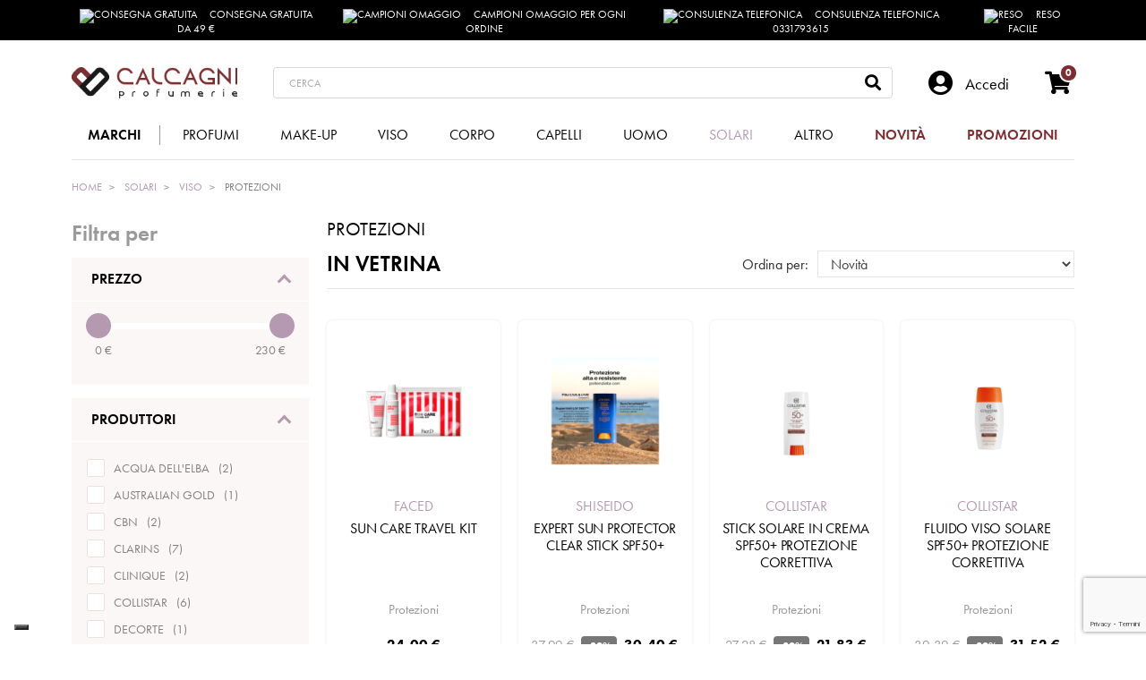

--- FILE ---
content_type: text/html; charset=utf-8
request_url: https://www.profumeriecalcagni.com/229-protezioni
body_size: 40087
content:
<!doctype html>
<html lang="it-IT">
  <head>
    
      
  <meta charset="utf-8">



  <meta http-equiv="x-ua-compatible" content="ie=edge">



  <title>Protezioni</title>
<script data-keepinline="true">
    var cdcGtmApi = '//www.profumeriecalcagni.com/module/cdc_googletagmanager/async';
    var ajaxShippingEvent = 1;
    var ajaxPaymentEvent = 1;

/* datalayer */
dataLayer = window.dataLayer || [];
    let cdcDatalayer = {"event":"view_item_list","pageCategory":"category","ecommerce":{"currency":"EUR","item_list_id":"cat_229","item_list_name":"Protezioni","items":[{"item_id":"17012","item_name":"SUN CARE TRAVEL KIT","item_reference":"RFCD000061","index":1,"item_brand":"FaceD","item_category":"Solari","item_category2":"Viso","item_category3":"Protezioni","item_list_id":"cat_229","item_list_name":"Protezioni","price":"19.67","quantity":1,"google_business_vertical":"retail"},{"item_id":"16781-32932","item_name":"EXPERT SUN PROTECTOR CLEAR STICK SPF50+","item_reference":"RSHI000377.073","index":2,"item_brand":"Shiseido","item_category":"Solari","item_category2":"Viso","item_category3":"Protezioni","item_list_id":"cat_229","item_list_name":"Protezioni","item_variant":"20 G","price":"24.92","quantity":1,"google_business_vertical":"retail"},{"item_id":"16770-32906","item_name":"STICK SOLARE IN CREMA SPF50+ PROTEZIONE CORRETTIVA","item_reference":"RCLT000695.076","index":3,"item_brand":"Collistar","item_category":"Solari","item_category2":"Viso","item_category3":"Protezioni","item_list_id":"cat_229","item_list_name":"Protezioni","item_variant":"9 ml","price":"17.89","quantity":1,"google_business_vertical":"retail"},{"item_id":"16769-32905","item_name":"FLUIDO VISO SOLARE SPF50+ PROTEZIONE CORRETTIVA","item_reference":"RCLT000694.058","index":4,"item_brand":"Collistar","item_category":"Solari","item_category2":"Viso","item_category3":"Protezioni","item_list_id":"cat_229","item_list_name":"Protezioni","item_variant":"50 ml","price":"25.84","quantity":1,"google_business_vertical":"retail"},{"item_id":"16767-32902","item_name":"SUNLEYA SOIN SOLAIRE ANTI-AGE SPF50+","item_reference":"RSLY000332.058","index":5,"item_brand":"Sisley","item_category":"Solari","item_category2":"Viso","item_category3":"Protezioni","item_list_id":"cat_229","item_list_name":"Protezioni","item_variant":"50 ml","price":"181.47","quantity":1,"google_business_vertical":"retail"},{"item_id":"16766-32901","item_name":"SUNLEYA SOIN SOLAIRE ANTI-AGE SPF30","item_reference":"RSLY000331.058","index":6,"item_brand":"Sisley","item_category":"Solari","item_category2":"Viso","item_category3":"Protezioni","item_list_id":"cat_229","item_list_name":"Protezioni","item_variant":"50 ml","price":"181.47","quantity":1,"google_business_vertical":"retail"},{"item_id":"16764","item_name":"SUN BEAUTY\rMY SUN DUO SPF 30","item_reference":"RLST000078","index":7,"item_brand":"Lancaster","item_category":"Corpo","item_category2":"Cofanetti e kit","item_list_id":"cat_229","item_list_name":"Protezioni","price":"34.1","quantity":1,"google_business_vertical":"retail"},{"item_id":"16699","item_name":"LA ROUTINE SOLARE VISO","item_reference":"RCLS000548","index":8,"item_brand":"Clarins","item_category":"Solari","item_category2":"Cofanetti e set","item_list_id":"cat_229","item_list_name":"Protezioni","price":"24.92","quantity":1,"google_business_vertical":"retail"},{"item_id":"16693-32830","item_name":"STICK SOLARE INVISIBILE SPF50","item_reference":"RCLS000544.071","index":9,"item_brand":"Clarins","item_category":"Solari","item_category2":"Viso","item_category3":"Protezioni","item_list_id":"cat_229","item_list_name":"Protezioni","item_variant":"17 G","price":"21.2","quantity":1,"google_business_vertical":"retail"},{"item_id":"15579-30902","item_name":"CREMA JEUNESSE ANTI ETA SFP50+","item_reference":"RCLS000473.058","index":10,"item_brand":"Clarins","item_category":"Solari","item_category2":"Viso","item_category3":"Protezioni","item_list_id":"cat_229","item_list_name":"Protezioni","item_variant":"50 ml","price":"23.85","quantity":1,"google_business_vertical":"retail"},{"item_id":"15578-30901","item_name":"CREMA SOLARE JEUNESSE ANTI ETA SFP30","item_reference":"RCLS000472.058","index":11,"item_brand":"Clarins","item_category":"Solari","item_category2":"Viso","item_category3":"Protezioni","item_list_id":"cat_229","item_list_name":"Protezioni","item_variant":"50 ml","price":"23.85","quantity":1,"google_business_vertical":"retail"},{"item_id":"15329","item_name":"MY SUN ROUTINE DUO SPF30 GIFT SET","item_reference":"RLST000072","index":12,"item_brand":"Lancaster","item_category":"Solari","item_category2":"Cofanetti e set","item_list_id":"cat_229","item_list_name":"Protezioni","price":"34.1","quantity":1,"google_business_vertical":"retail"},{"item_id":"15314-30148","item_name":"PROTECTIVE SUNCARE CREAM FOR FACE","item_reference":"RSNS000221.005","index":13,"item_brand":"Sensai","item_category":"Solari","item_category2":"Viso","item_category3":"Protezioni","item_list_id":"cat_229","item_list_name":"Protezioni","item_variant":"Spf 30","price":"99.99","quantity":1,"google_business_vertical":"retail"},{"item_id":"15290-30095","item_name":"EXPERT SUN PROTECTOR CREAM SPF50+","item_reference":"RSHI000328.058","index":14,"item_brand":"Shiseido","item_category":"Solari","item_category2":"Viso","item_category3":"Protezioni","item_list_id":"cat_229","item_list_name":"Protezioni","item_variant":"50 ml","price":"28.2","quantity":1,"google_business_vertical":"retail"},{"item_id":"15282-30084","item_name":"INFINITE BRONZE TINTED PROTECTION SUNLIGHT CREAM SPF30","item_reference":"RLST000068.001","index":15,"item_brand":"Lancaster","item_category":"Solari","item_category2":"Viso","item_category3":"Protezioni","item_list_id":"cat_229","item_list_name":"Protezioni","item_variant":"LIGHT/MEDIUM","price":"22.95","quantity":1,"google_business_vertical":"retail"},{"item_id":"15277-30081","item_name":"EXPERT SUN PROTECTOR CREAM SPF30","item_reference":"RSHI000329.058","index":16,"item_brand":"Shiseido","item_category":"Solari","item_category2":"Viso","item_category3":"Protezioni","item_list_id":"cat_229","item_list_name":"Protezioni","item_variant":"50 ml","price":"28.2","quantity":1,"google_business_vertical":"retail"},{"item_id":"15276-30080","item_name":"SPF 50+ TATTOO STICK™","item_reference":"RASG000108.064","index":17,"item_brand":"Australian Gold","item_category":"Solari","item_category2":"Viso","item_category3":"Protezioni","item_list_id":"cat_229","item_list_name":"Protezioni","item_variant":"14 g","price":"16.31","quantity":1,"google_business_vertical":"retail"},{"item_id":"9785-19353","item_name":"SUN SHELTER WATER RESISTANT SUNSCREEN SPF50","item_reference":"RDCT000041.147","index":18,"item_brand":"Decorte","item_category":"Solari","item_category2":"Corpo","item_category3":"Protezioni","item_list_id":"cat_229","item_list_name":"Protezioni","item_variant":"58 ML","price":"42.93","quantity":1,"google_business_vertical":"retail"},{"item_id":"9211-17809","item_name":"SUN PERFECT ILLUMINATING CREAM SPF 30","item_reference":"RLST000064.058","index":19,"item_brand":"Lancaster","item_category":"Solari","item_category2":"Viso","item_category3":"Protezioni","item_list_id":"cat_229","item_list_name":"Protezioni","item_variant":"50 ml","price":"39.35","quantity":1,"google_business_vertical":"retail"},{"item_id":"9210-17808","item_name":"SUN PERFECT ILLUMINATING CREAM SPF 50","item_reference":"RLST000065.058","index":20,"item_brand":"Lancaster","item_category":"Solari","item_category2":"Viso","item_category3":"Protezioni","item_list_id":"cat_229","item_list_name":"Protezioni","item_variant":"50 ml","price":"39.35","quantity":1,"google_business_vertical":"retail"},{"item_id":"8926-17469","item_name":"TIME CONTROL BEAUTIFYING FACIAL SPF 50 SPRAY","item_reference":"RMNS000014.50.070","index":21,"item_brand":"Minus 417","item_category":"Solari","item_category2":"Viso","item_category3":"Protezioni","item_list_id":"cat_229","item_list_name":"Protezioni","item_variant":"75 ml, ERRATA 50","price":"20.25","quantity":1,"google_business_vertical":"retail"},{"item_id":"8872-17389","item_name":"CREMA-GEL PROTEZIONE GIORNALIERA VISO SPF 30","item_reference":"RDDP000502.058","index":22,"item_brand":"Diego Dalla Palma","item_category":"Solari","item_category2":"Viso","item_category3":"Protezioni","item_list_id":"cat_229","item_list_name":"Protezioni","item_variant":"50 ml","price":"22.96","quantity":1,"google_business_vertical":"retail"},{"item_id":"8817","item_name":"HYDRASUN INVISIBLE CREAM SPF50 50 ML","item_reference":"RFCD000042","index":23,"item_brand":"FaceD","item_category":"Solari","item_category2":"Viso","item_category3":"Protezioni","item_list_id":"cat_229","item_list_name":"Protezioni","price":"24.18","quantity":1,"google_business_vertical":"retail"},{"item_id":"8233","item_name":"RESTORING PERFECTION SPF 50 30 ML","item_reference":"RVLM000041","index":24,"item_brand":"Valmont","item_category":"Viso","item_category2":"Creme","item_category3":"Creme Giorno","item_list_id":"cat_229","item_list_name":"Protezioni","price":"176.75","quantity":1,"google_business_vertical":"retail"},{"item_id":"8184-16384","item_name":"VITAMINA C - CREMA UNIFORMANTE PERFEZIONATRICE SPF50","item_reference":"RDDP000481.058","index":25,"item_brand":"Diego Dalla Palma","item_category":"Viso","item_category2":"Creme","item_category3":"Creme Giorno","item_list_id":"cat_229","item_list_name":"Protezioni","item_variant":"50 ml","price":"30.83","quantity":1,"google_business_vertical":"retail"},{"item_id":"6803-13999","item_name":"SPF 50 FACE WATER GEL","item_reference":"RMUL000027.058","index":26,"item_brand":"MULAC","item_category":"Solari","item_category2":"Viso","item_category3":"Protezioni","item_list_id":"cat_229","item_list_name":"Protezioni","item_variant":"50 ml","price":"20.4","quantity":1,"google_business_vertical":"retail"},{"item_id":"6637-13648","item_name":"SUPERDEFENCE CITY BLOCK","item_reference":"RCLQ000296.50.049","index":27,"item_brand":"Clinique","item_category":"Solari","item_category2":"Viso","item_category3":"Protezioni","item_list_id":"cat_229","item_list_name":"Protezioni","item_variant":"40 ml, ERRATA 50","price":"30.96","quantity":1,"google_business_vertical":"retail"},{"item_id":"6617-13600","item_name":"SUN SPORT GEL INVISIBILE VISO SPF30","item_reference":"RLST000059.026","index":28,"item_brand":"Lancaster","item_category":"Solari","item_category2":"Viso","item_category3":"Protezioni","item_list_id":"cat_229","item_list_name":"Protezioni","item_variant":"200 ml","price":"30.16","quantity":1,"google_business_vertical":"retail"},{"item_id":"6616-13599","item_name":"SUN BEAUTY\rSUN PROTECTIVE FLUID SPF30","item_reference":"RLST000058.042","index":29,"item_brand":"Lancaster","item_category":"Solari","item_category2":"Viso","item_category3":"Protezioni","item_list_id":"cat_229","item_list_name":"Protezioni","item_variant":"30 ml","price":"24.92","quantity":1,"google_business_vertical":"retail"},{"item_id":"6615-13598","item_name":"SUN BEAUTY FACE CREAM SPF50","item_reference":"RLST000057.058","index":30,"item_brand":"Lancaster","item_category":"Solari","item_category2":"Viso","item_category3":"Protezioni","item_list_id":"cat_229","item_list_name":"Protezioni","item_variant":"50 ml","price":"26.23","quantity":1,"google_business_vertical":"retail"}]}};
    dataLayer.push(cdcDatalayer);

/* call to GTM Tag */
(function(w,d,s,l,i){w[l]=w[l]||[];w[l].push({'gtm.start':
new Date().getTime(),event:'gtm.js'});var f=d.getElementsByTagName(s)[0],
j=d.createElement(s),dl=l!='dataLayer'?'&l='+l:'';j.async=true;j.src=
'https://www.googletagmanager.com/gtm.js?id='+i+dl;f.parentNode.insertBefore(j,f);
})(window,document,'script','dataLayer','GTM-N57MKLP');

/* async call to avoid cache system for dynamic data */
dataLayer.push({
  'event': 'datalayer_ready'
});
</script>

  <meta name="description" content="">
  <meta name="keywords" content="">
        <link rel="canonical" href="https://www.profumeriecalcagni.com/229-protezioni">
  


    


  <meta name="viewport" content="width=device-width, initial-scale=1, shrink-to-fit=no">



  <link rel="icon" type="image/vnd.microsoft.icon" href="https://www.profumeriecalcagni.com/img/favicon.ico?1669222382">
  <link rel="shortcut icon" type="image/x-icon" href="https://www.profumeriecalcagni.com/img/favicon.ico?1669222382">



    <link rel="stylesheet" href="https://www.profumeriecalcagni.com/themes/calcagni/assets/css/theme.css" type="text/css" media="all">
  <link rel="stylesheet" href="https://www.profumeriecalcagni.com/themes/calcagni/assets/css/custom.css" type="text/css" media="all">
  <link rel="stylesheet" href="https://www.profumeriecalcagni.com/themes/calcagni/modules/attributepriceandavailability/views/css/apim.css" type="text/css" media="all">
  <link rel="stylesheet" href="https://www.profumeriecalcagni.com/modules/amazzingfilter/views/css/front.css" type="text/css" media="all">
  <link rel="stylesheet" href="https://www.profumeriecalcagni.com/modules/amazzingfilter/views/css/icons.css" type="text/css" media="all">
  <link rel="stylesheet" href="https://www.profumeriecalcagni.com/modules/amazzingfilter/views/css/slider.css" type="text/css" media="all">
  <link rel="stylesheet" href="https://www.profumeriecalcagni.com/modules/amazzingfilter/views/css/custom.css" type="text/css" media="all">
  <link rel="stylesheet" href="https://www.profumeriecalcagni.com/modules/ps_searchbar/ps_searchbar.css" type="text/css" media="all">
  <link rel="stylesheet" href="https://www.profumeriecalcagni.com/modules/gformbuilderpro/views/css/front/jquery.minicolors.css" type="text/css" media="all">
  <link rel="stylesheet" href="https://www.profumeriecalcagni.com/modules/gformbuilderpro/views/css/front/gformbuilderpro.css" type="text/css" media="all">
  <link rel="stylesheet" href="https://www.profumeriecalcagni.com/themes/calcagni/modules/ets_megamenu/views/css/font-awesome.css" type="text/css" media="all">
  <link rel="stylesheet" href="https://www.profumeriecalcagni.com/modules/ets_megamenu/views/css/layout1.css" type="text/css" media="all">
  <link rel="stylesheet" href="https://www.profumeriecalcagni.com/modules/ets_megamenu/views/css/mobile_floating.css" type="text/css" media="all">
  <link rel="stylesheet" href="https://www.profumeriecalcagni.com/modules/hiblog/views/css/flexslider.css" type="text/css" media="all">
  <link rel="stylesheet" href="https://www.profumeriecalcagni.com/modules/hiblog/views/css/owl/owl.carousel.min.css" type="text/css" media="all">
  <link rel="stylesheet" href="https://www.profumeriecalcagni.com/modules/hiblog/views/css/owl/owl.theme.default.min.css" type="text/css" media="all">
  <link rel="stylesheet" href="https://www.profumeriecalcagni.com/modules/hiblog/views/css/front.css" type="text/css" media="all">
  <link rel="stylesheet" href="https://www.profumeriecalcagni.com/modules/hiblog/views/css/blogpost.css" type="text/css" media="all">
  <link rel="stylesheet" href="https://www.profumeriecalcagni.com/modules/hiblog/views/css/blogposition.css" type="text/css" media="all">
  <link rel="stylesheet" href="https://www.profumeriecalcagni.com/modules/hiblog/views/css/blogcategory.css" type="text/css" media="all">
  <link rel="stylesheet" href="https://www.profumeriecalcagni.com/modules/hiblog/views/css/blogdesc.css" type="text/css" media="all">
  <link rel="stylesheet" href="https://www.profumeriecalcagni.com/modules/hiblog/views/css/pagination.css" type="text/css" media="all">
  <link rel="stylesheet" href="https://www.profumeriecalcagni.com/modules/hiblog/views/css/list.css" type="text/css" media="all">
  <link rel="stylesheet" href="https://www.profumeriecalcagni.com/themes/calcagni/modules/productcomments/views/css/productcomments.css" type="text/css" media="all">
  <link rel="stylesheet" href="https://www.profumeriecalcagni.com/modules/payplug/views//css/front-v4.22.0.css" type="text/css" media="all">
  <link rel="stylesheet" href="https://www.profumeriecalcagni.com/modules/advansedwishlist//views/css/front.css" type="text/css" media="all">
  <link rel="stylesheet" href="https://www.profumeriecalcagni.com/modules/codfee/views/css/codfee_1.6.css" type="text/css" media="all">
  <link rel="stylesheet" href="https://www.profumeriecalcagni.com/themes/calcagni/modules/bonslick//views/css/bonslick_front.css" type="text/css" media="all">
  <link rel="stylesheet" href="https://www.profumeriecalcagni.com/themes/calcagni/modules/bonslick/views/css/slick.css" type="text/css" media="all">
  <link rel="stylesheet" href="https://www.profumeriecalcagni.com/themes/calcagni/modules/bonslick/views/css/slick-theme.css" type="text/css" media="all">
  <link rel="stylesheet" href="https://www.profumeriecalcagni.com/themes/calcagni/modules/customfields/views/css/customfields_common.css" type="text/css" media="all">
  <link rel="stylesheet" href="https://www.profumeriecalcagni.com/themes/calcagni/modules/pstbannercountdownpro/views/css/front.css" type="text/css" media="all">
  <link rel="stylesheet" href="https://www.profumeriecalcagni.com/modules/pstbannercountdownpro/views/css/grid.css" type="text/css" media="all">
  <link rel="stylesheet" href="https://www.profumeriecalcagni.com/modules/pstbannercountdownpro/views/css/settings-1768581832.css" type="text/css" media="all">
  <link rel="stylesheet" href="https://www.profumeriecalcagni.com/modules/minpurchase/views/css/front.css" type="text/css" media="all">
  <link rel="stylesheet" href="https://www.profumeriecalcagni.com/modules/comodule//views/css/front.css" type="text/css" media="all">
  <link rel="stylesheet" href="https://www.profumeriecalcagni.com/modules/advancedemailguard/views/css/front.css" type="text/css" media="all">
  <link rel="stylesheet" href="https://www.profumeriecalcagni.com/js/jquery/ui/themes/base/minified/jquery-ui.min.css" type="text/css" media="all">
  <link rel="stylesheet" href="https://www.profumeriecalcagni.com/js/jquery/ui/themes/base/minified/jquery.ui.theme.min.css" type="text/css" media="all">
  <link rel="stylesheet" href="https://www.profumeriecalcagni.com/js/jquery/plugins/fancybox/jquery.fancybox.css" type="text/css" media="all">
  <link rel="stylesheet" href="https://www.profumeriecalcagni.com/themes/calcagni/modules/ets_megamenu/views/css/megamenu.css" type="text/css" media="all">
  <link rel="stylesheet" href="https://www.profumeriecalcagni.com/themes/calcagni/modules/ets_megamenu/views/css/fix17.css" type="text/css" media="all">
  <link rel="stylesheet" href="https://www.profumeriecalcagni.com/modules/an_brandslider/views/css/owl.carousel.min.css" type="text/css" media="all">
  <link rel="stylesheet" href="https://www.profumeriecalcagni.com/modules/an_brandslider/views/css/front.css" type="text/css" media="all">
  <link rel="stylesheet" href="https://www.profumeriecalcagni.com/modules/ps_imageslider/css/homeslider.css" type="text/css" media="all">
  <link rel="stylesheet" href="https://www.profumeriecalcagni.com/themes/calcagni/modules/wpattributeslist/views/css/wpattributeslist.css" type="text/css" media="all">
  <link rel="stylesheet" href="https://www.profumeriecalcagni.com/themes/calcagni/modules/wpattributeslist/views/css/wpattributeslist-custom.css" type="text/css" media="all">
  <link rel="stylesheet" href="https://www.profumeriecalcagni.com/themes/calcagni/assets/css/custom.css" type="text/css" media="all">



<!-- Adobe Fonts Futura PT -->
<link rel="stylesheet" href="https://use.typekit.net/xot6uyg.css">


  

<script src="https://cdnjs.cloudflare.com/ajax/libs/tiny-slider/2.9.1/min/tiny-slider.js"></script>

<script type="text/javascript">
  var userLogged = 0;
</script>

  <script type="text/javascript">
        var AdvancedEmailGuardData = {"meta":{"isGDPREnabled":true,"isLegacyOPCEnabled":false,"isLegacyMAModuleEnabled":false,"validationError":null},"settings":{"recaptcha":{"type":"v3","key":"6LedgSUqAAAAAMiaTAoJVx3YVcidLKwm6fjYhKG2","forms":{"contact_us":{"size":"normal","align":"offset","offset":3},"register":{"size":"normal","align":"center","offset":1},"reset_password":{"size":"normal","align":"center","offset":1},"quick_order":{"size":"normal","align":"center","offset":1},"newsletter":{"size":"normal","align":"left","offset":1}},"language":"shop","theme":"light","position":"bottomright","hidden":false,"deferred":false}},"context":{"ps":{"v17":true,"v17pc":true,"v17ch":true,"v16":false,"v161":false,"v15":false},"languageCode":"it","pageName":"category"},"trans":{"genericError":"Si \u00e8 verificato un errore, riprovare."}};
        var PAYPLUG_DOMAIN = "https:\/\/secure.payplug.com";
        var af_ajax = {"path":"https:\/\/www.profumeriecalcagni.com\/module\/amazzingfilter\/ajax?ajax=1","token":"5a836f419b6a976d73d8f3118e3a338b"};
        var af_classes = {"load_font":"1","icon-filter":"icon-filter","u-times":"u-times","icon-eraser":"icon-eraser","icon-lock":"icon-lock","icon-unlock-alt":"icon-unlock-alt","icon-minus":"icon-minus","icon-plus":"icon-plus","icon-check":"icon-check","icon-save":"icon-save","js-product-miniature":"js-product-miniature","pagination":"pagination"};
        var af_ids = {"main":"main"};
        var af_is_modern = 1;
        var af_param_names = {"p":"page","n":"resultsPerPage"};
        var af_product_count_text = "";
        var af_product_list_class = "af-product-list";
        var af_sep = {"all":{"dec":".","tho":"","range":" - ","replacements":[]},"url":{"dec":".","tho":"","range":"-","replacements":[]}};
        var ajax_controller = "https:\/\/www.profumeriecalcagni.com\/checkout-fields?ajax=1";
        var apim = {"config":{"APIM_COLOR_ATTRIBUTE_POPOVER":false,"APIM_DISABLE_OUT_OF_STOCK_ATTRIBUTES":false},"selectors":{"APIM_INPUT_OPTION_SELECTOR":".product-variants-item select option","APIM_COLOR_SELECTOR":".product-variants-item .input-color","APIM_RADIO_SELECTOR":".product-variants-item .input-radio","APIM_COLOR_LABEL_SELECTOR":".color","APIM_RADIO_LABEL_SELECTOR":".radio-label"}};
        var checkout_label = "Procedi al pagamento";
        var is_required_label = " is required";
        var is_sandbox_mode = false;
        var load_more = false;
        var module_name = "payplug";
        var payplug_ajax_url = "https:\/\/www.profumeriecalcagni.com\/module\/payplug\/ajax";
        var prestashop = {"cart":{"products":[],"totals":{"total":{"type":"total","label":"Totale","amount":0,"value":"0,00\u00a0\u20ac"},"total_including_tax":{"type":"total","label":"Totale (tasse incl.)","amount":0,"value":"0,00\u00a0\u20ac"},"total_excluding_tax":{"type":"total","label":"Totale (tasse escl.)","amount":0,"value":"0,00\u00a0\u20ac"}},"subtotals":{"products":{"type":"products","label":"Totale parziale","amount":0,"value":"0,00\u00a0\u20ac"},"discounts":null,"shipping":{"type":"shipping","label":"Spedizione","amount":0,"value":""},"tax":null},"products_count":0,"summary_string":"0 articoli","vouchers":{"allowed":1,"added":[]},"discounts":[],"minimalPurchase":0,"minimalPurchaseRequired":""},"currency":{"name":"Euro","iso_code":"EUR","iso_code_num":"978","sign":"\u20ac"},"customer":{"lastname":null,"firstname":null,"email":null,"birthday":null,"newsletter":null,"newsletter_date_add":null,"optin":null,"website":null,"company":null,"siret":null,"ape":null,"is_logged":false,"gender":{"type":null,"name":null},"addresses":[]},"language":{"name":"Italiano (Italian)","iso_code":"it","locale":"it-IT","language_code":"it","is_rtl":"0","date_format_lite":"d\/m\/Y","date_format_full":"d\/m\/Y H:i:s","id":1},"page":{"title":"","canonical":"https:\/\/www.profumeriecalcagni.com\/229-protezioni","meta":{"title":"Protezioni","description":"","keywords":"","robots":"index"},"page_name":"category","body_classes":{"lang-it":true,"lang-rtl":false,"country-IT":true,"currency-EUR":true,"layout-left-side-column":true,"page-category":true,"tax-display-enabled":true,"category-id-229":true,"category-Protezioni":true,"category-id-parent-228":true,"category-depth-level-4":true},"admin_notifications":[]},"shop":{"name":"Profumeria Calcagni","logo":"https:\/\/www.profumeriecalcagni.com\/img\/profumeria-articoli-per-parrucchieri-ed-estetica-e-arredamenti-logo-1618414021.jpg","stores_icon":"https:\/\/www.profumeriecalcagni.com\/img\/logo_stores.png","favicon":"https:\/\/www.profumeriecalcagni.com\/img\/favicon.ico"},"urls":{"base_url":"https:\/\/www.profumeriecalcagni.com\/","current_url":"https:\/\/www.profumeriecalcagni.com\/229-protezioni","shop_domain_url":"https:\/\/www.profumeriecalcagni.com","img_ps_url":"https:\/\/www.profumeriecalcagni.com\/img\/","img_cat_url":"https:\/\/www.profumeriecalcagni.com\/img\/c\/","img_lang_url":"https:\/\/www.profumeriecalcagni.com\/img\/l\/","img_prod_url":"https:\/\/www.profumeriecalcagni.com\/img\/p\/","img_manu_url":"https:\/\/www.profumeriecalcagni.com\/img\/m\/","img_sup_url":"https:\/\/www.profumeriecalcagni.com\/img\/su\/","img_ship_url":"https:\/\/www.profumeriecalcagni.com\/img\/s\/","img_store_url":"https:\/\/www.profumeriecalcagni.com\/img\/st\/","img_col_url":"https:\/\/www.profumeriecalcagni.com\/img\/co\/","img_url":"https:\/\/www.profumeriecalcagni.com\/themes\/calcagni\/assets\/img\/","css_url":"https:\/\/www.profumeriecalcagni.com\/themes\/calcagni\/assets\/css\/","js_url":"https:\/\/www.profumeriecalcagni.com\/themes\/calcagni\/assets\/js\/","pic_url":"https:\/\/www.profumeriecalcagni.com\/upload\/","pages":{"address":"https:\/\/www.profumeriecalcagni.com\/indirizzo","addresses":"https:\/\/www.profumeriecalcagni.com\/indirizzi","authentication":"https:\/\/www.profumeriecalcagni.com\/login","cart":"https:\/\/www.profumeriecalcagni.com\/carrello","category":"https:\/\/www.profumeriecalcagni.com\/index.php?controller=category","cms":"https:\/\/www.profumeriecalcagni.com\/index.php?controller=cms","contact":"https:\/\/www.profumeriecalcagni.com\/contattaci","discount":"https:\/\/www.profumeriecalcagni.com\/buoni-sconto","guest_tracking":"https:\/\/www.profumeriecalcagni.com\/tracciatura-ospite","history":"https:\/\/www.profumeriecalcagni.com\/cronologia-ordini","identity":"https:\/\/www.profumeriecalcagni.com\/dati-personali","index":"https:\/\/www.profumeriecalcagni.com\/","my_account":"https:\/\/www.profumeriecalcagni.com\/account","order_confirmation":"https:\/\/www.profumeriecalcagni.com\/conferma-ordine","order_detail":"https:\/\/www.profumeriecalcagni.com\/index.php?controller=order-detail","order_follow":"https:\/\/www.profumeriecalcagni.com\/segui-ordine","order":"https:\/\/www.profumeriecalcagni.com\/ordine","order_return":"https:\/\/www.profumeriecalcagni.com\/index.php?controller=order-return","order_slip":"https:\/\/www.profumeriecalcagni.com\/buono-ordine","pagenotfound":"https:\/\/www.profumeriecalcagni.com\/pagina-non-trovata","password":"https:\/\/www.profumeriecalcagni.com\/recupero-password","pdf_invoice":"https:\/\/www.profumeriecalcagni.com\/index.php?controller=pdf-invoice","pdf_order_return":"https:\/\/www.profumeriecalcagni.com\/index.php?controller=pdf-order-return","pdf_order_slip":"https:\/\/www.profumeriecalcagni.com\/index.php?controller=pdf-order-slip","prices_drop":"https:\/\/www.profumeriecalcagni.com\/offerte","product":"https:\/\/www.profumeriecalcagni.com\/index.php?controller=product","search":"https:\/\/www.profumeriecalcagni.com\/ricerca","sitemap":"https:\/\/www.profumeriecalcagni.com\/Mappa del sito","stores":"https:\/\/www.profumeriecalcagni.com\/negozi","supplier":"https:\/\/www.profumeriecalcagni.com\/fornitori","register":"https:\/\/www.profumeriecalcagni.com\/login?create_account=1","order_login":"https:\/\/www.profumeriecalcagni.com\/ordine?login=1"},"alternative_langs":[],"theme_assets":"\/themes\/calcagni\/assets\/","actions":{"logout":"https:\/\/www.profumeriecalcagni.com\/?mylogout="},"no_picture_image":{"bySize":{"cart_default":{"url":"https:\/\/www.profumeriecalcagni.com\/img\/p\/it-default-cart_default.jpg","width":80,"height":67},"small_default":{"url":"https:\/\/www.profumeriecalcagni.com\/img\/p\/it-default-small_default.jpg","width":125,"height":105},"home_default":{"url":"https:\/\/www.profumeriecalcagni.com\/img\/p\/it-default-home_default.jpg","width":250,"height":210},"medium_default":{"url":"https:\/\/www.profumeriecalcagni.com\/img\/p\/it-default-medium_default.jpg","width":300,"height":252},"large_default":{"url":"https:\/\/www.profumeriecalcagni.com\/img\/p\/it-default-large_default.jpg","width":952,"height":588}},"small":{"url":"https:\/\/www.profumeriecalcagni.com\/img\/p\/it-default-cart_default.jpg","width":80,"height":67},"medium":{"url":"https:\/\/www.profumeriecalcagni.com\/img\/p\/it-default-home_default.jpg","width":250,"height":210},"large":{"url":"https:\/\/www.profumeriecalcagni.com\/img\/p\/it-default-large_default.jpg","width":952,"height":588},"legend":""}},"configuration":{"display_taxes_label":true,"display_prices_tax_incl":true,"is_catalog":false,"show_prices":true,"opt_in":{"partner":false},"quantity_discount":{"type":"discount","label":"Sconto unit\u00e0"},"voucher_enabled":1,"return_enabled":0},"field_required":[],"breadcrumb":{"links":[{"title":"Home","url":"https:\/\/www.profumeriecalcagni.com\/"},{"title":"Solari","url":"https:\/\/www.profumeriecalcagni.com\/227-solari"},{"title":"Viso","url":"https:\/\/www.profumeriecalcagni.com\/228-viso"},{"title":"Protezioni","url":"https:\/\/www.profumeriecalcagni.com\/229-protezioni"}],"count":4},"link":{"protocol_link":"https:\/\/","protocol_content":"https:\/\/"},"time":1770144438,"static_token":"3c03aa22b7f0aaf306994e1639853a5e","token":"b5b7ac1359b7c3b998d42d309ed83236","debug":false,"shop_id":1};
        var psemailsubscription_subscription = "https:\/\/www.profumeriecalcagni.com\/module\/ps_emailsubscription\/subscription";
        var show_load_more_btn = true;
      </script>



  <style>.mm_menu_content_title{
    font-family: inherit!important;
}
.ets_mm_megamenu .mm_menus_li .h4,
.ets_mm_megamenu .mm_menus_li .h5,
.ets_mm_megamenu .mm_menus_li .h6,
.ets_mm_megamenu .mm_menus_li .h1,
.ets_mm_megamenu .mm_menus_li .h2,
.ets_mm_megamenu .mm_menus_li .h3,
.ets_mm_megamenu .mm_menus_li .h4 *:not(i),
.ets_mm_megamenu .mm_menus_li .h5 *:not(i),
.ets_mm_megamenu .mm_menus_li .h6 *:not(i),
.ets_mm_megamenu .mm_menus_li .h1 *:not(i),
.ets_mm_megamenu .mm_menus_li .h2 *:not(i),
.ets_mm_megamenu .mm_menus_li .h3 *:not(i),
.ets_mm_megamenu .mm_menus_li > a{
    font-family: inherit;
}
.ets_mm_megamenu *:not(.fa):not(i){
    font-family: inherit;
}

.ets_mm_block *{
    font-size: 16px;
}    

@media (min-width: 768px){
/*layout 1*/
    .ets_mm_megamenu.layout_layout1{
        background: ;
    }
    .layout_layout1 .ets_mm_megamenu_content{
      background: linear-gradient(#FFFFFF, #F2F2F2) repeat scroll 0 0 rgba(0, 0, 0, 0);
      background: -webkit-linear-gradient(#FFFFFF, #F2F2F2) repeat scroll 0 0 rgba(0, 0, 0, 0);
      background: -o-linear-gradient(#FFFFFF, #F2F2F2) repeat scroll 0 0 rgba(0, 0, 0, 0);
    }
    .ets_mm_megamenu.layout_layout1:not(.ybc_vertical_menu) .mm_menus_ul{
         background: ;
    }

    #header .layout_layout1:not(.ybc_vertical_menu) .mm_menus_li > a,
    .layout_layout1 .ybc-menu-vertical-button,
    .layout_layout1 .mm_extra_item *{
        color: #484848
    }
    .layout_layout1 .ybc-menu-vertical-button .ybc-menu-button-toggle_icon_default .icon-bar{
        background-color: #484848
    }
    .layout_layout1:not(.click_open_submenu) .mm_menus_li:hover > a,
    .layout_layout1.click_open_submenu .mm_menus_li.open_li > a,
    .layout_layout1 .mm_menus_li.active > a,
    #header .layout_layout1:not(.click_open_submenu) .mm_menus_li:hover > a,
    #header .layout_layout1.click_open_submenu .mm_menus_li.open_li > a,
    #header .layout_layout1 .mm_menus_li.menu_hover > a,
    .layout_layout1:hover .ybc-menu-vertical-button,
    .layout_layout1 .mm_extra_item button[type="submit"]:hover i,
    #header .layout_layout1 .mm_menus_li.active > a{
        color: #ec4249;
    }
    
    .layout_layout1:not(.ybc_vertical_menu):not(.click_open_submenu) .mm_menus_li > a:before,
    .layout_layout1:not(.ybc_vertical_menu).click_open_submenu .mm_menus_li.open_li > a:before,
    .layout_layout1.ybc_vertical_menu:hover .ybc-menu-vertical-button:before,
    .layout_layout1:hover .ybc-menu-vertical-button .ybc-menu-button-toggle_icon_default .icon-bar,
    .ybc-menu-vertical-button.layout_layout1:hover{background-color: #ec4249;}
    
    .layout_layout1:not(.ybc_vertical_menu):not(.click_open_submenu) .mm_menus_li:hover > a,
    .layout_layout1:not(.ybc_vertical_menu).click_open_submenu .mm_menus_li.open_li > a,
    .layout_layout1:not(.ybc_vertical_menu) .mm_menus_li.menu_hover > a,
    .ets_mm_megamenu.layout_layout1.ybc_vertical_menu:hover,
    #header .layout_layout1:not(.ybc_vertical_menu):not(.click_open_submenu) .mm_menus_li:hover > a,
    #header .layout_layout1:not(.ybc_vertical_menu).click_open_submenu .mm_menus_li.open_li > a,
    #header .layout_layout1:not(.ybc_vertical_menu) .mm_menus_li.menu_hover > a,
    .ets_mm_megamenu.layout_layout1.ybc_vertical_menu:hover{
        background: #ffffff;
    }
    
    .layout_layout1.ets_mm_megamenu .mm_columns_ul,
    .layout_layout1.ybc_vertical_menu .mm_menus_ul{
        background-color: #ffffff;
    }
    #header .layout_layout1 .ets_mm_block_content a,
    #header .layout_layout1 .ets_mm_block_content p,
    .layout_layout1.ybc_vertical_menu .mm_menus_li > a,
    #header .layout_layout1.ybc_vertical_menu .mm_menus_li > a{
        color: #414141;
    }
    
    .layout_layout1 .mm_columns_ul .h1,
    .layout_layout1 .mm_columns_ul .h2,
    .layout_layout1 .mm_columns_ul .h3,
    .layout_layout1 .mm_columns_ul .h4,
    .layout_layout1 .mm_columns_ul .h5,
    .layout_layout1 .mm_columns_ul .h6,
    .layout_layout1 .mm_columns_ul .ets_mm_block > .h1 a,
    .layout_layout1 .mm_columns_ul .ets_mm_block > .h2 a,
    .layout_layout1 .mm_columns_ul .ets_mm_block > .h3 a,
    .layout_layout1 .mm_columns_ul .ets_mm_block > .h4 a,
    .layout_layout1 .mm_columns_ul .ets_mm_block > .h5 a,
    .layout_layout1 .mm_columns_ul .ets_mm_block > .h6 a,
    #header .layout_layout1 .mm_columns_ul .ets_mm_block > .h1 a,
    #header .layout_layout1 .mm_columns_ul .ets_mm_block > .h2 a,
    #header .layout_layout1 .mm_columns_ul .ets_mm_block > .h3 a,
    #header .layout_layout1 .mm_columns_ul .ets_mm_block > .h4 a,
    #header .layout_layout1 .mm_columns_ul .ets_mm_block > .h5 a,
    #header .layout_layout1 .mm_columns_ul .ets_mm_block > .h6 a,
    .layout_layout1 .mm_columns_ul .h1,
    .layout_layout1 .mm_columns_ul .h2,
    .layout_layout1 .mm_columns_ul .h3,
    .layout_layout1 .mm_columns_ul .h4,
    .layout_layout1 .mm_columns_ul .h5,
    .layout_layout1 .mm_columns_ul .h6{
        color: #414141;
    }
    
    
    .layout_layout1 li:hover > a,
    .layout_layout1 li > a:hover,
    .layout_layout1 .mm_tabs_li.open .mm_tab_toggle_title,
    .layout_layout1 .mm_tabs_li.open .mm_tab_toggle_title a,
    .layout_layout1 .mm_tabs_li:hover .mm_tab_toggle_title,
    .layout_layout1 .mm_tabs_li:hover .mm_tab_toggle_title a,
    #header .layout_layout1 .mm_tabs_li.open .mm_tab_toggle_title,
    #header .layout_layout1 .mm_tabs_li.open .mm_tab_toggle_title a,
    #header .layout_layout1 .mm_tabs_li:hover .mm_tab_toggle_title,
    #header .layout_layout1 .mm_tabs_li:hover .mm_tab_toggle_title a,
    .layout_layout1.ybc_vertical_menu .mm_menus_li > a,
    #header .layout_layout1 li:hover > a,
    .layout_layout1.ybc_vertical_menu:not(.click_open_submenu) .mm_menus_li:hover > a,
    .layout_layout1.ybc_vertical_menu.click_open_submenu .mm_menus_li.open_li > a,
    #header .layout_layout1.ybc_vertical_menu:not(.click_open_submenu) .mm_menus_li:hover > a,
    #header .layout_layout1.ybc_vertical_menu.click_open_submenu .mm_menus_li.open_li > a,
    #header .layout_layout1 .mm_columns_ul .mm_block_type_product .product-title > a:hover,
    #header .layout_layout1 li > a:hover{color: #ec4249;}
    
    
/*end layout 1*/
    
    
    /*layout 2*/
    .ets_mm_megamenu.layout_layout2{
        background-color: #3cabdb;
    }
    
    #header .layout_layout2:not(.ybc_vertical_menu) .mm_menus_li > a,
    .layout_layout2 .ybc-menu-vertical-button,
    .layout_layout2 .mm_extra_item *{
        color: #ffffff
    }
    .layout_layout2 .ybc-menu-vertical-button .ybc-menu-button-toggle_icon_default .icon-bar{
        background-color: #ffffff
    }
    .layout_layout2:not(.ybc_vertical_menu):not(.click_open_submenu) .mm_menus_li:hover > a,
    .layout_layout2:not(.ybc_vertical_menu).click_open_submenu .mm_menus_li.open_li > a,
    .layout_layout2:not(.ybc_vertical_menu) .mm_menus_li.active > a,
    #header .layout_layout2:not(.ybc_vertical_menu):not(.click_open_submenu) .mm_menus_li:hover > a,
    #header .layout_layout2:not(.ybc_vertical_menu).click_open_submenu .mm_menus_li.open_li > a,
    .layout_layout2:hover .ybc-menu-vertical-button,
    .layout_layout2 .mm_extra_item button[type="submit"]:hover i,
    #header .layout_layout2:not(.ybc_vertical_menu) .mm_menus_li.active > a{color: #ffffff;}
    
    .layout_layout2:hover .ybc-menu-vertical-button .ybc-menu-button-toggle_icon_default .icon-bar{
        background-color: #ffffff;
    }
    .layout_layout2:not(.ybc_vertical_menu):not(.click_open_submenu) .mm_menus_li:hover > a,
    .layout_layout2:not(.ybc_vertical_menu).click_open_submenu .mm_menus_li.open_li > a,
    #header .layout_layout2:not(.ybc_vertical_menu):not(.click_open_submenu) .mm_menus_li:hover > a,
    #header .layout_layout2:not(.ybc_vertical_menu).click_open_submenu .mm_menus_li.open_li > a,
    .ets_mm_megamenu.layout_layout2.ybc_vertical_menu:hover{
        background-color: #50b4df;
    }
    
    .layout_layout2.ets_mm_megamenu .mm_columns_ul,
    .layout_layout2.ybc_vertical_menu .mm_menus_ul{
        background-color: #ffffff;
    }
    #header .layout_layout2 .ets_mm_block_content a,
    .layout_layout2.ybc_vertical_menu .mm_menus_li > a,
    #header .layout_layout2.ybc_vertical_menu .mm_menus_li > a,
    #header .layout_layout2 .ets_mm_block_content p{
        color: #666666;
    }
    
    .layout_layout2 .mm_columns_ul .h1,
    .layout_layout2 .mm_columns_ul .h2,
    .layout_layout2 .mm_columns_ul .h3,
    .layout_layout2 .mm_columns_ul .h4,
    .layout_layout2 .mm_columns_ul .h5,
    .layout_layout2 .mm_columns_ul .h6,
    .layout_layout2 .mm_columns_ul .ets_mm_block > .h1 a,
    .layout_layout2 .mm_columns_ul .ets_mm_block > .h2 a,
    .layout_layout2 .mm_columns_ul .ets_mm_block > .h3 a,
    .layout_layout2 .mm_columns_ul .ets_mm_block > .h4 a,
    .layout_layout2 .mm_columns_ul .ets_mm_block > .h5 a,
    .layout_layout2 .mm_columns_ul .ets_mm_block > .h6 a,
    #header .layout_layout2 .mm_columns_ul .ets_mm_block > .h1 a,
    #header .layout_layout2 .mm_columns_ul .ets_mm_block > .h2 a,
    #header .layout_layout2 .mm_columns_ul .ets_mm_block > .h3 a,
    #header .layout_layout2 .mm_columns_ul .ets_mm_block > .h4 a,
    #header .layout_layout2 .mm_columns_ul .ets_mm_block > .h5 a,
    #header .layout_layout2 .mm_columns_ul .ets_mm_block > .h6 a,
    .layout_layout2 .mm_columns_ul .h1,
    .layout_layout2 .mm_columns_ul .h2,
    .layout_layout2 .mm_columns_ul .h3,
    .layout_layout2 .mm_columns_ul .h4,
    .layout_layout2 .mm_columns_ul .h5,
    .layout_layout2 .mm_columns_ul .h6{
        color: #414141;
    }
    
    
    .layout_layout2 li:hover > a,
    .layout_layout2 li > a:hover,
    .layout_layout2 .mm_tabs_li.open .mm_tab_toggle_title,
    .layout_layout2 .mm_tabs_li.open .mm_tab_toggle_title a,
    .layout_layout2 .mm_tabs_li:hover .mm_tab_toggle_title,
    .layout_layout2 .mm_tabs_li:hover .mm_tab_toggle_title a,
    #header .layout_layout2 .mm_tabs_li.open .mm_tab_toggle_title,
    #header .layout_layout2 .mm_tabs_li.open .mm_tab_toggle_title a,
    #header .layout_layout2 .mm_tabs_li:hover .mm_tab_toggle_title,
    #header .layout_layout2 .mm_tabs_li:hover .mm_tab_toggle_title a,
    #header .layout_layout2 li:hover > a,
    .layout_layout2.ybc_vertical_menu .mm_menus_li > a,
    .layout_layout2.ybc_vertical_menu:not(.click_open_submenu) .mm_menus_li:hover > a,
    .layout_layout2.ybc_vertical_menu.click_open_submenu .mm_menus_li.open_li > a,
    #header .layout_layout2.ybc_vertical_menu:not(.click_open_submenu) .mm_menus_li:hover > a,
    #header .layout_layout2.ybc_vertical_menu.click_open_submenu.open_li .mm_menus_li > a,
    #header .layout_layout2 .mm_columns_ul .mm_block_type_product .product-title > a:hover,
    #header .layout_layout2 li > a:hover{color: #fc4444;}
    
    
    
    /*layout 3*/
    .ets_mm_megamenu.layout_layout3,
    .layout_layout3 .mm_tab_li_content{
        background-color: #333333;
        
    }
    #header .layout_layout3:not(.ybc_vertical_menu) .mm_menus_li > a,
    .layout_layout3 .ybc-menu-vertical-button,
    .layout_layout3 .mm_extra_item *{
        color: #ffffff
    }
    .layout_layout3 .ybc-menu-vertical-button .ybc-menu-button-toggle_icon_default .icon-bar{
        background-color: #ffffff
    }
    .layout_layout3:not(.click_open_submenu) .mm_menus_li:hover > a,
    .layout_layout3.click_open_submenu .mm_menus_li.open_li > a,
    .layout_layout3 .mm_menus_li.active > a,
    .layout_layout3 .mm_extra_item button[type="submit"]:hover i,
    #header .layout_layout3:not(.click_open_submenu) .mm_menus_li:hover > a,
    #header .layout_layout3.click_open_submenu .mm_menus_li.open_li > a,
    #header .layout_layout3 .mm_menus_li.active > a,
    .layout_layout3:hover .ybc-menu-vertical-button,
    .layout_layout3:hover .ybc-menu-vertical-button .ybc-menu-button-toggle_icon_default .icon-bar{
        color: #ffffff;
    }
    
    .layout_layout3:not(.ybc_vertical_menu):not(.click_open_submenu) .mm_menus_li:hover > a,
    .layout_layout3:not(.ybc_vertical_menu).click_open_submenu .mm_menus_li.open_li > a,
    #header .layout_layout3:not(.ybc_vertical_menu):not(.click_open_submenu) .mm_menus_li:hover > a,
    #header .layout_layout3:not(.ybc_vertical_menu).click_open_submenu .mm_menus_li.open_li > a,
    .ets_mm_megamenu.layout_layout3.ybc_vertical_menu:hover,
    .layout_layout3 .mm_tabs_li.open .mm_columns_contents_ul,
    .layout_layout3 .mm_tabs_li.open .mm_tab_li_content {
        background-color: #000000;
    }
    .layout_layout3 .mm_tabs_li.open.mm_tabs_has_content .mm_tab_li_content .mm_tab_name::before{
        border-right-color: #000000;
    }
    .layout_layout3.ets_mm_megamenu .mm_columns_ul,
    .ybc_vertical_menu.layout_layout3 .mm_menus_ul.ets_mn_submenu_full_height .mm_menus_li:hover a::before,
    .layout_layout3.ybc_vertical_menu .mm_menus_ul{
        background-color: #000000;
        border-color: #000000;
    }
    #header .layout_layout3 .ets_mm_block_content a,
    #header .layout_layout3 .ets_mm_block_content p,
    .layout_layout3.ybc_vertical_menu .mm_menus_li > a,
    #header .layout_layout3.ybc_vertical_menu .mm_menus_li > a{
        color: #dcdcdc;
    }
    
    .layout_layout3 .mm_columns_ul .h1,
    .layout_layout3 .mm_columns_ul .h2,
    .layout_layout3 .mm_columns_ul .h3,
    .layout_layout3 .mm_columns_ul .h4,
    .layout_layout3 .mm_columns_ul .h5,
    .layout_layout3 .mm_columns_ul .h6,
    .layout_layout3 .mm_columns_ul .ets_mm_block > .h1 a,
    .layout_layout3 .mm_columns_ul .ets_mm_block > .h2 a,
    .layout_layout3 .mm_columns_ul .ets_mm_block > .h3 a,
    .layout_layout3 .mm_columns_ul .ets_mm_block > .h4 a,
    .layout_layout3 .mm_columns_ul .ets_mm_block > .h5 a,
    .layout_layout3 .mm_columns_ul .ets_mm_block > .h6 a,
    #header .layout_layout3 .mm_columns_ul .ets_mm_block > .h1 a,
    #header .layout_layout3 .mm_columns_ul .ets_mm_block > .h2 a,
    #header .layout_layout3 .mm_columns_ul .ets_mm_block > .h3 a,
    #header .layout_layout3 .mm_columns_ul .ets_mm_block > .h4 a,
    #header .layout_layout3 .mm_columns_ul .ets_mm_block > .h5 a,
    #header .layout_layout3 .mm_columns_ul .ets_mm_block > .h6 a,
    .layout_layout3 .mm_columns_ul .h1,
    .layout_layout3 .mm_columns_ul .h2,
    .layout_layout3 .mm_columns_ul .h3,
    .layout_layout3.ybc_vertical_menu:not(.click_open_submenu) .mm_menus_li:hover > a,
    .layout_layout3.ybc_vertical_menu.click_open_submenu .mm_menus_li.open_li > a,
    #header .layout_layout3.ybc_vertical_menu:not(.click_open_submenu) .mm_menus_li:hover > a,
    #header .layout_layout3.ybc_vertical_menu.click_open_submenu .mm_menus_li.open_li > a,
    .layout_layout3 .mm_columns_ul .h4,
    .layout_layout3 .mm_columns_ul .h5,
    .layout_layout3 .mm_columns_ul .h6{
        color: #ec4249;
    }
    
    
    .layout_layout3 li:hover > a,
    .layout_layout3 li > a:hover,
    .layout_layout3 .mm_tabs_li.open .mm_tab_toggle_title,
    .layout_layout3 .mm_tabs_li.open .mm_tab_toggle_title a,
    .layout_layout3 .mm_tabs_li:hover .mm_tab_toggle_title,
    .layout_layout3 .mm_tabs_li:hover .mm_tab_toggle_title a,
    #header .layout_layout3 .mm_tabs_li.open .mm_tab_toggle_title,
    #header .layout_layout3 .mm_tabs_li.open .mm_tab_toggle_title a,
    #header .layout_layout3 .mm_tabs_li:hover .mm_tab_toggle_title,
    #header .layout_layout3 .mm_tabs_li:hover .mm_tab_toggle_title a,
    #header .layout_layout3 li:hover > a,
    #header .layout_layout3 .mm_columns_ul .mm_block_type_product .product-title > a:hover,
    #header .layout_layout3 li > a:hover,
    .layout_layout3.ybc_vertical_menu .mm_menus_li > a,
    .layout_layout3 .has-sub .ets_mm_categories li > a:hover,
    #header .layout_layout3 .has-sub .ets_mm_categories li > a:hover{color: #fc4444;}
    
    
    /*layout 4*/
    
    .ets_mm_megamenu.layout_layout4{
        background-color: #ffffff;
    }
    .ets_mm_megamenu.layout_layout4:not(.ybc_vertical_menu) .mm_menus_ul{
         background: #ffffff;
    }

    #header .layout_layout4:not(.ybc_vertical_menu) .mm_menus_li > a,
    .layout_layout4 .ybc-menu-vertical-button,
    .layout_layout4 .mm_extra_item *{
        color: #333333
    }
    .layout_layout4 .ybc-menu-vertical-button .ybc-menu-button-toggle_icon_default .icon-bar{
        background-color: #333333
    }
    
    .layout_layout4:not(.click_open_submenu) .mm_menus_li:hover > a,
    .layout_layout4.click_open_submenu .mm_menus_li.open_li > a,
    .layout_layout4 .mm_menus_li.active > a,
    #header .layout_layout4:not(.click_open_submenu) .mm_menus_li:hover > a,
    #header .layout_layout4.click_open_submenu .mm_menus_li.open_li > a,
    .layout_layout4:hover .ybc-menu-vertical-button,
    #header .layout_layout4 .mm_menus_li.active > a{color: #ffffff;}
    
    .layout_layout4:hover .ybc-menu-vertical-button .ybc-menu-button-toggle_icon_default .icon-bar{
        background-color: #ffffff;
    }
    
    .layout_layout4:not(.ybc_vertical_menu):not(.click_open_submenu) .mm_menus_li:hover > a,
    .layout_layout4:not(.ybc_vertical_menu).click_open_submenu .mm_menus_li.open_li > a,
    .layout_layout4:not(.ybc_vertical_menu) .mm_menus_li.active > a,
    .layout_layout4:not(.ybc_vertical_menu) .mm_menus_li:hover > span, 
    .layout_layout4:not(.ybc_vertical_menu) .mm_menus_li.active > span,
    #header .layout_layout4:not(.ybc_vertical_menu):not(.click_open_submenu) .mm_menus_li:hover > a,
    #header .layout_layout4:not(.ybc_vertical_menu).click_open_submenu .mm_menus_li.open_li > a,
    #header .layout_layout4:not(.ybc_vertical_menu) .mm_menus_li.active > a,
    .layout_layout4:not(.ybc_vertical_menu):not(.click_open_submenu) .mm_menus_li:hover > a,
    .layout_layout4:not(.ybc_vertical_menu).click_open_submenu .mm_menus_li.open_li > a,
    #header .layout_layout4:not(.ybc_vertical_menu):not(.click_open_submenu) .mm_menus_li:hover > a,
    #header .layout_layout4:not(.ybc_vertical_menu).click_open_submenu .mm_menus_li.open_li > a,
    .ets_mm_megamenu.layout_layout4.ybc_vertical_menu:hover,
    #header .layout_layout4 .mm_menus_li:hover > span, 
    #header .layout_layout4 .mm_menus_li.active > span{
        background-color: #ec4249;
    }
    .layout_layout4 .ets_mm_megamenu_content {
      border-bottom-color: #ec4249;
    }
    
    .layout_layout4.ets_mm_megamenu .mm_columns_ul,
    .ybc_vertical_menu.layout_layout4 .mm_menus_ul .mm_menus_li:hover a::before,
    .layout_layout4.ybc_vertical_menu .mm_menus_ul{
        background-color: #ffffff;
    }
    #header .layout_layout4 .ets_mm_block_content a,
    .layout_layout4.ybc_vertical_menu .mm_menus_li > a,
    #header .layout_layout4.ybc_vertical_menu .mm_menus_li > a,
    #header .layout_layout4 .ets_mm_block_content p{
        color: #666666;
    }
    
    .layout_layout4 .mm_columns_ul .h1,
    .layout_layout4 .mm_columns_ul .h2,
    .layout_layout4 .mm_columns_ul .h3,
    .layout_layout4 .mm_columns_ul .h4,
    .layout_layout4 .mm_columns_ul .h5,
    .layout_layout4 .mm_columns_ul .h6,
    .layout_layout4 .mm_columns_ul .ets_mm_block > .h1 a,
    .layout_layout4 .mm_columns_ul .ets_mm_block > .h2 a,
    .layout_layout4 .mm_columns_ul .ets_mm_block > .h3 a,
    .layout_layout4 .mm_columns_ul .ets_mm_block > .h4 a,
    .layout_layout4 .mm_columns_ul .ets_mm_block > .h5 a,
    .layout_layout4 .mm_columns_ul .ets_mm_block > .h6 a,
    #header .layout_layout4 .mm_columns_ul .ets_mm_block > .h1 a,
    #header .layout_layout4 .mm_columns_ul .ets_mm_block > .h2 a,
    #header .layout_layout4 .mm_columns_ul .ets_mm_block > .h3 a,
    #header .layout_layout4 .mm_columns_ul .ets_mm_block > .h4 a,
    #header .layout_layout4 .mm_columns_ul .ets_mm_block > .h5 a,
    #header .layout_layout4 .mm_columns_ul .ets_mm_block > .h6 a,
    .layout_layout4 .mm_columns_ul .h1,
    .layout_layout4 .mm_columns_ul .h2,
    .layout_layout4 .mm_columns_ul .h3,
    .layout_layout4 .mm_columns_ul .h4,
    .layout_layout4 .mm_columns_ul .h5,
    .layout_layout4 .mm_columns_ul .h6{
        color: #414141;
    }
    
    .layout_layout4 li:hover > a,
    .layout_layout4 li > a:hover,
    .layout_layout4 .mm_tabs_li.open .mm_tab_toggle_title,
    .layout_layout4 .mm_tabs_li.open .mm_tab_toggle_title a,
    .layout_layout4 .mm_tabs_li:hover .mm_tab_toggle_title,
    .layout_layout4 .mm_tabs_li:hover .mm_tab_toggle_title a,
    #header .layout_layout4 .mm_tabs_li.open .mm_tab_toggle_title,
    #header .layout_layout4 .mm_tabs_li.open .mm_tab_toggle_title a,
    #header .layout_layout4 .mm_tabs_li:hover .mm_tab_toggle_title,
    #header .layout_layout4 .mm_tabs_li:hover .mm_tab_toggle_title a,
    #header .layout_layout4 li:hover > a,
    .layout_layout4.ybc_vertical_menu .mm_menus_li > a,
    .layout_layout4.ybc_vertical_menu:not(.click_open_submenu) .mm_menus_li:hover > a,
    .layout_layout4.ybc_vertical_menu.click_open_submenu .mm_menus_li.open_li > a,
    #header .layout_layout4.ybc_vertical_menu:not(.click_open_submenu) .mm_menus_li:hover > a,
    #header .layout_layout4.ybc_vertical_menu.click_open_submenu .mm_menus_li.open_li > a,
    #header .layout_layout4 .mm_columns_ul .mm_block_type_product .product-title > a:hover,
    #header .layout_layout4 li > a:hover{color: #ec4249;}
    
    /* end layout 4*/
    
    
    
    
    /* Layout 5*/
    .ets_mm_megamenu.layout_layout5{
        background-color: #f6f6f6;
    }
    .ets_mm_megamenu.layout_layout5:not(.ybc_vertical_menu) .mm_menus_ul{
         background: #f6f6f6;
    }
    
    #header .layout_layout5:not(.ybc_vertical_menu) .mm_menus_li > a,
    .layout_layout5 .ybc-menu-vertical-button,
    .layout_layout5 .mm_extra_item *{
        color: #333333
    }
    .layout_layout5 .ybc-menu-vertical-button .ybc-menu-button-toggle_icon_default .icon-bar{
        background-color: #333333
    }
    .layout_layout5:not(.click_open_submenu) .mm_menus_li:hover > a,
    .layout_layout5.click_open_submenu .mm_menus_li.open_li > a,
    .layout_layout5 .mm_menus_li.active > a,
    .layout_layout5 .mm_extra_item button[type="submit"]:hover i,
    #header .layout_layout5:not(.click_open_submenu) .mm_menus_li:hover > a,
    #header .layout_layout5.click_open_submenu .mm_menus_li.open_li > a,
    #header .layout_layout5 .mm_menus_li.active > a,
    .layout_layout5:hover .ybc-menu-vertical-button{
        color: #ec4249;
    }
    .layout_layout5:hover .ybc-menu-vertical-button .ybc-menu-button-toggle_icon_default .icon-bar{
        background-color: #ec4249;
    }
    
    .layout_layout5 .mm_menus_li > a:before{background-color: #ec4249;}
    

    .layout_layout5:not(.ybc_vertical_menu):not(.click_open_submenu) .mm_menus_li:hover > a,
    .layout_layout5:not(.ybc_vertical_menu).click_open_submenu .mm_menus_li.open_li > a,
    #header .layout_layout5:not(.ybc_vertical_menu):not(.click_open_submenu) .mm_menus_li:hover > a,
    #header .layout_layout5:not(.ybc_vertical_menu).click_open_submenu .mm_menus_li.open_li > a,
    .ets_mm_megamenu.layout_layout5.ybc_vertical_menu:hover,
    #header .layout_layout5:not(.click_open_submenu) .mm_menus_li:hover > a,
    #header .layout_layout5.click_open_submenu .mm_menus_li.open_li > a{
        background-color: ;
    }
    
    .layout_layout5.ets_mm_megamenu .mm_columns_ul,
    .ybc_vertical_menu.layout_layout5 .mm_menus_ul .mm_menus_li:hover a::before,
    .layout_layout5.ybc_vertical_menu .mm_menus_ul{
        background-color: #ffffff;
    }
    #header .layout_layout5 .ets_mm_block_content a,
    .layout_layout5.ybc_vertical_menu .mm_menus_li > a,
    #header .layout_layout5.ybc_vertical_menu .mm_menus_li > a,
    #header .layout_layout5 .ets_mm_block_content p{
        color: #333333;
    }
    
    .layout_layout5 .mm_columns_ul .h1,
    .layout_layout5 .mm_columns_ul .h2,
    .layout_layout5 .mm_columns_ul .h3,
    .layout_layout5 .mm_columns_ul .h4,
    .layout_layout5 .mm_columns_ul .h5,
    .layout_layout5 .mm_columns_ul .h6,
    .layout_layout5 .mm_columns_ul .ets_mm_block > .h1 a,
    .layout_layout5 .mm_columns_ul .ets_mm_block > .h2 a,
    .layout_layout5 .mm_columns_ul .ets_mm_block > .h3 a,
    .layout_layout5 .mm_columns_ul .ets_mm_block > .h4 a,
    .layout_layout5 .mm_columns_ul .ets_mm_block > .h5 a,
    .layout_layout5 .mm_columns_ul .ets_mm_block > .h6 a,
    #header .layout_layout5 .mm_columns_ul .ets_mm_block > .h1 a,
    #header .layout_layout5 .mm_columns_ul .ets_mm_block > .h2 a,
    #header .layout_layout5 .mm_columns_ul .ets_mm_block > .h3 a,
    #header .layout_layout5 .mm_columns_ul .ets_mm_block > .h4 a,
    #header .layout_layout5 .mm_columns_ul .ets_mm_block > .h5 a,
    #header .layout_layout5 .mm_columns_ul .ets_mm_block > .h6 a,
    .layout_layout5 .mm_columns_ul .h1,
    .layout_layout5 .mm_columns_ul .h2,
    .layout_layout5 .mm_columns_ul .h3,
    .layout_layout5 .mm_columns_ul .h4,
    .layout_layout5 .mm_columns_ul .h5,
    .layout_layout5 .mm_columns_ul .h6{
        color: #414141;
    }
    
    .layout_layout5 li:hover > a,
    .layout_layout5 li > a:hover,
    .layout_layout5 .mm_tabs_li.open .mm_tab_toggle_title,
    .layout_layout5 .mm_tabs_li.open .mm_tab_toggle_title a,
    .layout_layout5 .mm_tabs_li:hover .mm_tab_toggle_title,
    .layout_layout5 .mm_tabs_li:hover .mm_tab_toggle_title a,
    #header .layout_layout5 .mm_tabs_li.open .mm_tab_toggle_title,
    #header .layout_layout5 .mm_tabs_li.open .mm_tab_toggle_title a,
    #header .layout_layout5 .mm_tabs_li:hover .mm_tab_toggle_title,
    #header .layout_layout5 .mm_tabs_li:hover .mm_tab_toggle_title a,
    .layout_layout5.ybc_vertical_menu .mm_menus_li > a,
    #header .layout_layout5 li:hover > a,
    .layout_layout5.ybc_vertical_menu:not(.click_open_submenu) .mm_menus_li:hover > a,
    .layout_layout5.ybc_vertical_menu.click_open_submenu .mm_menus_li.open_li > a,
    #header .layout_layout5.ybc_vertical_menu:not(.click_open_submenu) .mm_menus_li:hover > a,
    #header .layout_layout5.ybc_vertical_menu.click_open_submenu .mm_menus_li.open_li > a,
    #header .layout_layout5 .mm_columns_ul .mm_block_type_product .product-title > a:hover,
    #header .layout_layout5 li > a:hover{color: #ec4249;}
    
    /*end layout 5*/
}


@media (max-width: 767px){
    .ybc-menu-vertical-button,
    .transition_floating .close_menu, 
    .transition_full .close_menu{
        background-color: #000000;
        color: #ffffff;
    }
    .transition_floating .close_menu *, 
    .transition_full .close_menu *,
    .ybc-menu-vertical-button .icon-bar{
        color: #ffffff;
    }

    .close_menu .icon-bar,
    .ybc-menu-vertical-button .icon-bar {
      background-color: #ffffff;
    }
    .mm_menus_back_icon{
        border-color: #ffffff;
    }
    
    .layout_layout1:not(.click_open_submenu) .mm_menus_li:hover > a,
    .layout_layout1.click_open_submenu .mm_menus_li.open_li > a,
    .layout_layout1 .mm_menus_li.menu_hover > a,
    #header .layout_layout1 .mm_menus_li.menu_hover > a,
    #header .layout_layout1:not(.click_open_submenu) .mm_menus_li:hover > a,
    #header .layout_layout1.click_open_submenu .mm_menus_li.open_li > a{
        color: #ec4249;
    }
    
    
    .layout_layout1:not(.click_open_submenu) .mm_menus_li:hover > a,
    .layout_layout1.click_open_submenu .mm_menus_li.open_li > a,
    .layout_layout1 .mm_menus_li.menu_hover > a,
    #header .layout_layout1 .mm_menus_li.menu_hover > a,
    #header .layout_layout1:not(.click_open_submenu) .mm_menus_li:hover > a,
    #header .layout_layout1.click_open_submenu .mm_menus_li.open_li > a{
        background-color: #ffffff;
    }
    .layout_layout1 li:hover > a,
    .layout_layout1 li > a:hover,
    #header .layout_layout1 li:hover > a,
    #header .layout_layout1 .mm_columns_ul .mm_block_type_product .product-title > a:hover,
    #header .layout_layout1 li > a:hover{
        color: #ec4249;
    }
    
    /*------------------------------------------------------*/
    
    
    .layout_layout2:not(.click_open_submenu) .mm_menus_li:hover > a,
    .layout_layout2.click_open_submenu .mm_menus_li.open_li > a,
    #header .layout_layout2:not(.click_open_submenu) .mm_menus_li:hover > a,
    #header .layout_layout2.click_open_submenu .mm_menus_li.open_li > a
    {color: #ffffff;}
    .layout_layout2 .mm_has_sub.mm_menus_li:hover .arrow::before{
        border-color: #ffffff;
    }
    
    .layout_layout2:not(.click_open_submenu) .mm_menus_li:hover > a,
    .layout_layout2.click_open_submenu .mm_menus_li.open_li > a,
    #header .layout_layout2:not(.click_open_submenu) .mm_menus_li:hover > a,
    #header .layout_layout2.click_open_submenu .mm_menus_li.open_li > a{
        background-color: #50b4df;
    }
    .layout_layout2 li:hover > a,
    .layout_layout2 li > a:hover,
    #header .layout_layout2 li:hover > a,
    #header .layout_layout2 .mm_columns_ul .mm_block_type_product .product-title > a:hover,
    #header .layout_layout2 li > a:hover{color: #fc4444;}
    
    /*------------------------------------------------------*/
    
    

    .layout_layout3:not(.click_open_submenu) .mm_menus_li:hover > a,
    .layout_layout3.click_open_submenu .mm_menus_li.open_li > a,
    #header .layout_layout3:not(.click_open_submenu) .mm_menus_li:hover > a,
    #header .layout_layout3.click_open_submenu .mm_menus_li.open_li > a{
        color: #ffffff;
    }
    .layout_layout3 .mm_has_sub.mm_menus_li:hover .arrow::before{
        border-color: #ffffff;
    }
    
    .layout_layout3:not(.click_open_submenu) .mm_menus_li:hover > a,
    .layout_layout3.click_open_submenu .mm_menus_li.open_li > a,
    #header .layout_layout3:not(.click_open_submenu) .mm_menus_li:hover > a,
    #header .layout_layout3.click_open_submenu .mm_menus_li.open_li > a{
        background-color: #000000;
    }
    .layout_layout3 li:hover > a,
    .layout_layout3 li > a:hover,
    #header .layout_layout3 li:hover > a,
    #header .layout_layout3 .mm_columns_ul .mm_block_type_product .product-title > a:hover,
    #header .layout_layout3 li > a:hover,
    .layout_layout3 .has-sub .ets_mm_categories li > a:hover,
    #header .layout_layout3 .has-sub .ets_mm_categories li > a:hover{color: #fc4444;}
    
    
    
    /*------------------------------------------------------*/
    
    
    .layout_layout4:not(.click_open_submenu) .mm_menus_li:hover > a,
    .layout_layout4.click_open_submenu .mm_menus_li.open_li > a,
    #header .layout_layout4:not(.click_open_submenu) .mm_menus_li:hover > a,
    #header .layout_layout4.click_open_submenu .mm_menus_li.open_li > a{
        color: #ffffff;
    }
    
    .layout_layout4 .mm_has_sub.mm_menus_li:hover .arrow::before{
        border-color: #ffffff;
    }
    
    .layout_layout4:not(.click_open_submenu) .mm_menus_li:hover > a,
    .layout_layout4.click_open_submenu .mm_menus_li.open_li > a,
    #header .layout_layout4:not(.click_open_submenu) .mm_menus_li:hover > a,
    #header .layout_layout4.click_open_submenu .mm_menus_li.open_li > a{
        background-color: #ec4249;
    }
    .layout_layout4 li:hover > a,
    .layout_layout4 li > a:hover,
    #header .layout_layout4 li:hover > a,
    #header .layout_layout4 .mm_columns_ul .mm_block_type_product .product-title > a:hover,
    #header .layout_layout4 li > a:hover{color: #ec4249;}
    
    
    /*------------------------------------------------------*/
    
    
    .layout_layout5:not(.click_open_submenu) .mm_menus_li:hover > a,
    .layout_layout5.click_open_submenu .mm_menus_li.open_li > a,
    #header .layout_layout5:not(.click_open_submenu) .mm_menus_li:hover > a,
    #header .layout_layout5.click_open_submenu .mm_menus_li.open_li > a{
        color: #ec4249;
    }

    .layout_layout5 .mm_has_sub.mm_menus_li:hover .arrow::before{
        border-color: #ec4249;
    }
    
    .layout_layout5:not(.click_open_submenu) .mm_menus_li:hover > a,
    .layout_layout5.click_open_submenu .mm_menus_li.open_li > a,
    #header .layout_layout5:not(.click_open_submenu) .mm_menus_li:hover > a,
    #header .layout_layout5.click_open_submenu .mm_menus_li.open_li > a{
        background-color: ;
    }
    .layout_layout5 li:hover > a,
    .layout_layout5 li > a:hover,
    #header .layout_layout5 li:hover > a,
    #header .layout_layout5 .mm_columns_ul .mm_block_type_product .product-title > a:hover,
    #header .layout_layout5 li > a:hover{color: #ec4249;}
    
    /*------------------------------------------------------*/
    


}


body .layout_layout1.ets_mm_megamenu::before {
    background-color: ;
}

body .layout_layout1.ets_mm_megamenu.bg_submenu::before {
    opacity: ;
}

body .layout_layout2.ets_mm_megamenu::before {
    background-color: ;
}

body .layout_layout2.ets_mm_megamenu.bg_submenu::before {
    opacity: ;
}

body .layout_layout3.ets_mm_megamenu::before {
    background-color: ;
}

body .layout_layout3.ets_mm_megamenu.bg_submenu::before {
    opacity: ;
}

body .layout_layout4.ets_mm_megamenu::before {
    background-color: ;
}

body .layout_layout4.ets_mm_megamenu.bg_submenu::before {
    opacity: ;
}

body .layout_layout5.ets_mm_megamenu::before {
    background-color: ;
}

body .layout_layout5.ets_mm_megamenu.bg_submenu::before {
    opacity: ;
}












</style>
<style>
  :root {
    --primary: #b499b1;
    --secondary: #7e2e31;
    --success: #5cb200;
    --info: #ffb3ff;
    --warning: #ffc107;
    --danger: #dc3545;
  }
</style>
<script type="text/javascript">
    
        var psv = 1.7;
        var blog_secure_key = 'a65f01a0b31ddb561e78d6d21189cb11';
        var blog_front_controller_url = 'https://www.profumeriecalcagni.com/blog';
    
</script>


<style type="text/css">@media(max-width:767px){#amazzing_filter{position:fixed;opacity:0;}}</style>  <!-- START OF DOOFINDER ADD TO CART SCRIPT -->
  <script>
    let item_link;
    document.addEventListener('doofinder.cart.add', function(event) {

      item_link = event.detail.link;

      const checkIfCartItemHasVariation = (cartObject) => {
        return (cartObject.item_id === cartObject.grouping_id) ? false : true;
      }

      /**
      * Returns only ID from string
      */
      const sanitizeVariationID = (variationID) => {
        return variationID.replace(/\D/g, "")
      }

      doofinderManageCart({
        cartURL          : "https://www.profumeriecalcagni.com/carrello",  //required for prestashop 1.7, in previous versions it will be empty.
        cartToken        : "3c03aa22b7f0aaf306994e1639853a5e",
        productID        : checkIfCartItemHasVariation(event.detail) ? event.detail.grouping_id : event.detail.item_id,
        customizationID  : checkIfCartItemHasVariation(event.detail) ? sanitizeVariationID(event.detail.item_id) : 0,   // If there are no combinations, the value will be 0
        quantity         : event.detail.amount,
        statusPromise    : event.detail.statusPromise,
        itemLink         : event.detail.link,
        group_id         : event.detail.group_id
      });
    });
  </script>
  <!-- END OF DOOFINDER ADD TO CART SCRIPT -->

  <!-- START OF DOOFINDER INTEGRATIONS SUPPORT -->
  <script data-keepinline>
    var dfKvCustomerEmail;
    if ('undefined' !== typeof klCustomer && "" !== klCustomer.email) {
      dfKvCustomerEmail = klCustomer.email;
    }
  </script>
  <!-- END OF DOOFINDER INTEGRATIONS SUPPORT -->

  <!-- START OF DOOFINDER UNIQUE SCRIPT -->
  <script data-keepinline>
    
    (function(w, k) {w[k] = window[k] || function () { (window[k].q = window[k].q || []).push(arguments) }})(window, "doofinderApp")
    

    // Custom personalization:
    doofinderApp("config", "language", "it");
    doofinderApp("config", "currency", "EUR");
      </script>
  <script src="https://eu1-config.doofinder.com/2.x/9216defe-8916-48df-a5a6-6640a2ca1ccd.js" async></script>
  <!-- END OF DOOFINDER UNIQUE SCRIPT -->
<script>
    var baseDir = 'https://www.profumeriecalcagni.com/';    
    var isLogged = '';
    var single_mode = '';
    var added_to_wishlist = 'The product was successfully added to your wishlist.'
    var added_to_wishlist_btn = 'Added to wishlist'
    var static_token = '3c03aa22b7f0aaf306994e1639853a5e';
    var advansedwishlist_ajax_controller_url = 'https://www.profumeriecalcagni.com/module/advansedwishlist/ajax';
    var idDefaultWishlist = '0';
        var wishlist_btn_icon = '<i class="material-icons">favorite</i>';
    var ps_ws_version = 'advansedwishlistis17';
    </script>    
<script type="text/javascript">
      var BON_SLICK_CAROUSEL_LOOP = 1;
      var BON_SLICK_CAROUSEL_NAV = 1;
      var BON_SLICK_CAROUSEL_DOTS = false;
      var BON_SLICK_CAROUSEL_DRAG = 1;
      var BON_SLICK_CAROUSEL_AUTOPLAY = 1;
      var BON_SLICK_CAROUSEL_TIME = 5000;
  </script>



<script type="text/javascript">
    var pbc_labels = ['days', 'hours', 'minutes', 'seconds'];
    var pbc_labels_lang = {
        'days': 'giorni',
        'hours': 'ore',
        'minutes': 'minuti',
        'seconds': 'secondi'
    };
    var pbc_labels_lang_1 = {
        'days': 'giorno',
        'hours': 'ora',
        'minutes': 'minuto',
        'seconds': 'secondo'
    };
    var pbc_offer_txt = "L'offerta scade tra:";
    var pbc_psv = 1.7;
    var pbc_ajax_url = "https://www.profumeriecalcagni.com/module/pstbannercountdownpro/ajax";
    var pbc_static_token = "3c03aa22b7f0aaf306994e1639853a5e";
    var pbc_preview_txt = "Anteprima banner";
</script><!-- Microdatos Organization -->
	
<script type="application/ld+json" id="adpmicrodatos-organization-ps17v4.2.3">
{
    "name" : "Profumeria Calcagni",
    "url" : "https://www.profumeriecalcagni.com/",
    "logo" : [
    	{

    	"@type" : "ImageObject",
    	"url" : "https://www.profumeriecalcagni.com/img/profumeria-articoli-per-parrucchieri-ed-estetica-e-arredamenti-logo-1618414021.jpg"
    	}
    ],
    "email" : "info@calcagnidiffusion.com",
			"address": {
	    "@type": "PostalAddress",
	    "addressLocality": "Gallarate",
	    "postalCode": "21013",
	    "streetAddress": "Via Magenta, 29 Gallarate",
	    "addressRegion": "Varese",
	    "addressCountry": "IT"
	},
			"contactPoint" : [
		{
			"@type" : "ContactPoint",
	    	"telephone" : "0331793615",
	    	"contactType" : "customer service",
			"contactOption": "TollFree",
	    	"availableLanguage": [ 
	    			    				    				"Italiano (Italian)"
	    				    			    	]
	    } 
	],
			
	"@context": "http://schema.org",
	"@type" : "Organization"
}
</script>


<!-- Microdatos Webpage -->
	
<script type="application/ld+json" id="adpmicrodatos-webpage-ps17v4.2.3">
{
    "@context": "http://schema.org",
    "@type" : "WebPage",
    "isPartOf": [{
        "@type":"WebSite",
        "url":  "https://www.profumeriecalcagni.com/",
        "name": "Profumeria Calcagni"
    }],
    "name": "Protezioni",
    "url": "https://www.profumeriecalcagni.com/229-protezioni"
}
</script>



<!-- Microdatos Breadcrumb -->
	<script type="application/ld+json" id="adpmicrodatos-breadcrumblist-ps17v4.2.3">
    {
        "itemListElement": [
            {
                "item": "https://www.profumeriecalcagni.com/",
                "name": "Home",
                "position": 1,
                "@type": "ListItem"
            }, 
            {
                "item": "https://www.profumeriecalcagni.com/227-solari",
                "name": "Solari",
                "position": 2,
                "@type": "ListItem"
            }, 
            {
                "item": "https://www.profumeriecalcagni.com/228-viso",
                "name": "Viso",
                "position": 3,
                "@type": "ListItem"
            }, 
            {
                "item": "https://www.profumeriecalcagni.com/229-protezioni",
                "name": "Protezioni",
                "position": 4,
                "@type": "ListItem"
            } 
        ],
        "@context": "https://schema.org/",
        "@type": "BreadcrumbList"
    }
</script>
<!-- Microdatos ItemList -->
	<script type="application/ld+json" id="adpmicrodatos-itemlist-ps17v4.2.3">
{
    "@context": "http://schema.org",
    "@type": "ItemList",
    "itemListElement": [
        {
            "mainEntityOfPage": "https://www.profumeriecalcagni.com/protezioni/209-silky-bronze-cellular-protective-cream-viso-150-ml-sensai.html",
            "url": "https://www.profumeriecalcagni.com/protezioni/209-silky-bronze-cellular-protective-cream-viso-150-ml-sensai.html",
            "name": "SILKY BRONZE - CELLULAR PROTECTIVE CREAM VISO 150 ML",
            "image": "https://www.profumeriecalcagni.com/6400648-large_default/silky-bronze-cellular-protective-cream-viso-150-ml.jpg",
            "position": 1,
            "@type": "ListItem"
        }, 
        {
            "mainEntityOfPage": "https://www.profumeriecalcagni.com/protezioni/215-super-soin-solaire-teinte-spf-30-4-deep-amber-sisley-3473311682277.html",
            "url": "https://www.profumeriecalcagni.com/protezioni/215-super-soin-solaire-teinte-spf-30-4-deep-amber-sisley-3473311682277.html",
            "name": "SUPER SOIN SOLAIRE TEINT\u00c9 SPF 30 4 DEEP AMBER",
            "image": "https://www.profumeriecalcagni.com/6414205-large_default/super-soin-solaire-teinte-spf-30-4-deep-amber.jpg",
            "position": 2,
            "@type": "ListItem"
        }, 
        {
            "mainEntityOfPage": "https://www.profumeriecalcagni.com/protezioni/220-super-soin-solaire-teint-crema-anti-age-spf30-3-amber-sisley-3473311682239.html",
            "url": "https://www.profumeriecalcagni.com/protezioni/220-super-soin-solaire-teint-crema-anti-age-spf30-3-amber-sisley-3473311682239.html",
            "name": "SUPER SOIN SOLAIRE TEINT CREMA ANTI-AGE SPF30 3 AMBER",
            "image": "https://www.profumeriecalcagni.com/6414227-large_default/super-soin-solaire-teint-crema-anti-age-spf30-3-amber.jpg",
            "position": 3,
            "@type": "ListItem"
        }, 
        {
            "mainEntityOfPage": "https://www.profumeriecalcagni.com/protezioni/225-super-soin-solaire-teint-crema-anti-age-spf30-2-golden-sisley-3473311682222.html",
            "url": "https://www.profumeriecalcagni.com/protezioni/225-super-soin-solaire-teint-crema-anti-age-spf30-2-golden-sisley-3473311682222.html",
            "name": "SUPER SOIN SOLAIRE TEINT CREMA ANTI-AGE SPF30 2 GOLDEN",
            "image": "https://www.profumeriecalcagni.com/6414230-large_default/super-soin-solaire-teint-crema-anti-age-spf30-2-golden.jpg",
            "position": 4,
            "@type": "ListItem"
        }, 
        {
            "mainEntityOfPage": "https://www.profumeriecalcagni.com/protezioni/226-sunleya-ge-soin-solaire-global-anti-age-spf-50-50-ml-sisley-3473311683458.html",
            "url": "https://www.profumeriecalcagni.com/protezioni/226-sunleya-ge-soin-solaire-global-anti-age-spf-50-50-ml-sisley-3473311683458.html",
            "name": "SUNLE\u0178A G.E. SOIN SOLAIRE GLOBAL ANTI-\u00c2GE SPF 50+ 50 ML",
            "image": "https://www.profumeriecalcagni.com/6414096-large_default/sunleya-ge-soin-solaire-global-anti-age-spf-50-50-ml.jpg",
            "position": 5,
            "@type": "ListItem"
        }, 
        {
            "mainEntityOfPage": "https://www.profumeriecalcagni.com/protezioni/231-super-soin-solaire-teint-crema-anti-age-spf30-sisley-3473311682161.html",
            "url": "https://www.profumeriecalcagni.com/protezioni/231-super-soin-solaire-teint-crema-anti-age-spf30-sisley-3473311682161.html",
            "name": "SUPER SOIN SOLAIRE TEINT CREMA ANTI-AGE SPF30",
            "image": "https://www.profumeriecalcagni.com/6414236-large_default/super-soin-solaire-teint-crema-anti-age-spf30.jpg",
            "position": 6,
            "@type": "ListItem"
        }, 
        {
            "mainEntityOfPage": "https://www.profumeriecalcagni.com/protezioni/234-super-stick-protezione-solare-spf50-15-g-sisley-3473311685407.html",
            "url": "https://www.profumeriecalcagni.com/protezioni/234-super-stick-protezione-solare-spf50-15-g-sisley-3473311685407.html",
            "name": "SUPER STICK PROTEZIONE SOLARE SPF50+ 15 G",
            "image": "https://www.profumeriecalcagni.com/6341218-large_default/super-stick-protezione-solare-spf50-15-g.jpg",
            "position": 7,
            "@type": "ListItem"
        }, 
        {
            "mainEntityOfPage": "https://www.profumeriecalcagni.com/protezioni/236-sun-care-expert-sun-protector-viso-shiseido.html",
            "url": "https://www.profumeriecalcagni.com/protezioni/236-sun-care-expert-sun-protector-viso-shiseido.html",
            "name": "EXPERT SUN PROTECTOR CREMA SOLARE VISO",
            "image": "https://www.profumeriecalcagni.com/6418938-large_default/sun-care-expert-sun-protector-viso.jpg",
            "position": 8,
            "@type": "ListItem"
        }, 
        {
            "mainEntityOfPage": "https://www.profumeriecalcagni.com/protezioni/247-super-soin-solaire-teint-crema-anti-age-spf30-1-natural-sisley-3473311682215.html",
            "url": "https://www.profumeriecalcagni.com/protezioni/247-super-soin-solaire-teint-crema-anti-age-spf30-1-natural-sisley-3473311682215.html",
            "name": "SUPER SOIN SOLAIRE TEINT CREMA ANTI-AGE SPF30 1 NATURAL",
            "image": "https://www.profumeriecalcagni.com/6414233-large_default/super-soin-solaire-teint-crema-anti-age-spf30-1-natural.jpg",
            "position": 9,
            "@type": "ListItem"
        }, 
        {
            "mainEntityOfPage": "https://www.profumeriecalcagni.com/protezioni/267-super-soin-solaire-visage-spf-50-40-ml-sisley-3473311682123.html",
            "url": "https://www.profumeriecalcagni.com/protezioni/267-super-soin-solaire-visage-spf-50-40-ml-sisley-3473311682123.html",
            "name": "SUPER SOIN SOLAIRE VISAGE SPF 50+ 40 ML",
            "image": "https://www.profumeriecalcagni.com/6338396-large_default/super-soin-solaire-visage-spf-50-40-ml.jpg",
            "position": 10,
            "@type": "ListItem"
        }, 
        {
            "mainEntityOfPage": "https://www.profumeriecalcagni.com/protezioni/315-sunleya-soin-solaire-global-anti-age-spf30-50-ml-sisley-3473311683557.html",
            "url": "https://www.profumeriecalcagni.com/protezioni/315-sunleya-soin-solaire-global-anti-age-spf30-50-ml-sisley-3473311683557.html",
            "name": "SUNLEYA SOIN SOLAIRE GLOBAL ANTI-AGE SPF30 50 ML",
            "image": "https://www.profumeriecalcagni.com/6414269-large_default/sunleya-soin-solaire-global-anti-age-spf30-50-ml.jpg",
            "position": 11,
            "@type": "ListItem"
        }, 
        {
            "mainEntityOfPage": "https://www.profumeriecalcagni.com/protezioni/678-sun-sensitive-crema-compatta-invisibile-spf50-lancaster-3614224043612.html",
            "url": "https://www.profumeriecalcagni.com/protezioni/678-sun-sensitive-crema-compatta-invisibile-spf50-lancaster-3614224043612.html",
            "name": "SUN SENSITIVE CREMA COMPATTA INVISIBILE SPF50",
            "image": "https://www.profumeriecalcagni.com/5506616-large_default/sun-sensitive-crema-compatta-invisibile-spf50.jpg",
            "position": 12,
            "@type": "ListItem"
        }, 
        {
            "mainEntityOfPage": "https://www.profumeriecalcagni.com/protezioni/765-sun-beauty-silky-touch-cream-spf30-50-ml-lancaster-3414200501002.html",
            "url": "https://www.profumeriecalcagni.com/protezioni/765-sun-beauty-silky-touch-cream-spf30-50-ml-lancaster-3414200501002.html",
            "name": "SUN BEAUTY SILKY TOUCH CREAM SPF30 50 ML",
            "image": "https://www.profumeriecalcagni.com/5506618-large_default/sun-beauty-silky-touch-cream-spf30-50-ml.jpg",
            "position": 13,
            "@type": "ListItem"
        }, 
        {
            "mainEntityOfPage": "https://www.profumeriecalcagni.com/protezioni/806-sun-beauty-silky-touch-cream-spf15-50-ml-lancaster-3414200511001.html",
            "url": "https://www.profumeriecalcagni.com/protezioni/806-sun-beauty-silky-touch-cream-spf15-50-ml-lancaster-3414200511001.html",
            "name": "SUN BEAUTY SILKY TOUCH CREAM SPF15 50 ML",
            "image": "https://www.profumeriecalcagni.com/5506619-large_default/sun-beauty-silky-touch-cream-spf15-50-ml.jpg",
            "position": 14,
            "@type": "ListItem"
        }, 
        {
            "mainEntityOfPage": "https://www.profumeriecalcagni.com/protezioni/1321-crema-solare-viso-abbronzante-antirughe-collistar.html",
            "url": "https://www.profumeriecalcagni.com/protezioni/1321-crema-solare-viso-abbronzante-antirughe-collistar.html",
            "name": "CREMA SOLARE VISO ABBRONZANTE ANTIRUGHE",
            "image": "https://www.profumeriecalcagni.com/6273476-large_default/crema-solare-viso-abbronzante-antirughe.jpg",
            "position": 15,
            "@type": "ListItem"
        }, 
        {
            "mainEntityOfPage": "https://www.profumeriecalcagni.com/protezioni/1418-creme-bronzage-anti-age-visage-spf-10-cbn-8023233031544.html",
            "url": "https://www.profumeriecalcagni.com/protezioni/1418-creme-bronzage-anti-age-visage-spf-10-cbn-8023233031544.html",
            "name": "CREME BRONZAGE ANTI-AGE VISAGE SPF 10",
            "image": "https://www.profumeriecalcagni.com/6142052-large_default/creme-bronzage-anti-age-visage-spf-10.jpg",
            "position": 16,
            "@type": "ListItem"
        }, 
        {
            "mainEntityOfPage": "https://www.profumeriecalcagni.com/protezioni/1448-stick-solare-massima-protezione-spf50-8-ml-collistar-8015150262538.html",
            "url": "https://www.profumeriecalcagni.com/protezioni/1448-stick-solare-massima-protezione-spf50-8-ml-collistar-8015150262538.html",
            "name": "STICK SOLARE MASSIMA PROTEZIONE SPF50+ 8 ML",
            "image": "https://www.profumeriecalcagni.com/6273543-large_default/stick-solare-massima-protezione-spf50-8-ml.jpg",
            "position": 17,
            "@type": "ListItem"
        }, 
        {
            "mainEntityOfPage": "https://www.profumeriecalcagni.com/protezioni/1484-fluido-solare-minerale-viso-spf30-30-ml-clarins-3380810304817.html",
            "url": "https://www.profumeriecalcagni.com/protezioni/1484-fluido-solare-minerale-viso-spf30-30-ml-clarins-3380810304817.html",
            "name": "FLUIDO SOLARE MINERALE VISO SPF30 30 ML",
            "image": "https://www.profumeriecalcagni.com/6440992-large_default/fluido-solare-minerale-viso-spf30-30-ml.jpg",
            "position": 18,
            "@type": "ListItem"
        }, 
        {
            "mainEntityOfPage": "https://www.profumeriecalcagni.com/protezioni/1749-compact-solaire-mineral-spf30-clarins-3380810304770.html",
            "url": "https://www.profumeriecalcagni.com/protezioni/1749-compact-solaire-mineral-spf30-clarins-3380810304770.html",
            "name": "COMPACT SOLAIRE MIN\u00c9RAL SPF30",
            "image": "https://www.profumeriecalcagni.com/6440987-large_default/compact-solaire-mineral-spf30.jpg",
            "position": 19,
            "@type": "ListItem"
        }, 
        {
            "mainEntityOfPage": "https://www.profumeriecalcagni.com/protezioni/1837-protezione-solare-viso-spf30-50-ml-cbn-8023233031551.html",
            "url": "https://www.profumeriecalcagni.com/protezioni/1837-protezione-solare-viso-spf30-50-ml-cbn-8023233031551.html",
            "name": "PROTEZIONE SOLARE VISO SPF30 50 ML",
            "image": "https://www.profumeriecalcagni.com/6142089-large_default/protezione-solare-viso-spf30-50-ml.jpg",
            "position": 20,
            "@type": "ListItem"
        }, 
        {
            "mainEntityOfPage": "https://www.profumeriecalcagni.com/protezioni/1975-gel-en-huile-solaire-spf30-50-ml-clarins-3380810304749.html",
            "url": "https://www.profumeriecalcagni.com/protezioni/1975-gel-en-huile-solaire-spf30-50-ml-clarins-3380810304749.html",
            "name": "GEL-EN-HUILE SOLAIRE SPF30 50 ML",
            "image": "https://www.profumeriecalcagni.com/6440997-large_default/gel-en-huile-solaire-spf30-50-ml.jpg",
            "position": 21,
            "@type": "ListItem"
        }, 
        {
            "mainEntityOfPage": "https://www.profumeriecalcagni.com/protezioni/2349-solare-viso-spf30-75ml-acqua-dell-elba-8032758533822.html",
            "url": "https://www.profumeriecalcagni.com/protezioni/2349-solare-viso-spf30-75ml-acqua-dell-elba-8032758533822.html",
            "name": "SOLARE VISO SPF30 75ML",
            "image": "https://www.profumeriecalcagni.com/6171112-large_default/solare-viso-spf30-75ml.jpg",
            "position": 22,
            "@type": "ListItem"
        }, 
        {
            "mainEntityOfPage": "https://www.profumeriecalcagni.com/protezioni/2419-solari-viso-spf50-75-ml-acqua-dell-elba-8032758533839.html",
            "url": "https://www.profumeriecalcagni.com/protezioni/2419-solari-viso-spf50-75-ml-acqua-dell-elba-8032758533839.html",
            "name": "SOLARI VISO SPF50+ 75 ML",
            "image": "https://www.profumeriecalcagni.com/6171111-large_default/solari-viso-spf50-75-ml.jpg",
            "position": 23,
            "@type": "ListItem"
        }, 
        {
            "mainEntityOfPage": "https://www.profumeriecalcagni.com/protezioni/4887-the-spf-50-uv-protecting-fluid-crema-viso-50-ml-la-mer-0747930044611.html",
            "url": "https://www.profumeriecalcagni.com/protezioni/4887-the-spf-50-uv-protecting-fluid-crema-viso-50-ml-la-mer-0747930044611.html",
            "name": "THE SPF 50 UV PROTECTING FLUID CREMA VISO 50 ML",
            "image": "https://www.profumeriecalcagni.com/6337158-large_default/the-spf-50-uv-protecting-fluid-crema-viso-50-ml.jpg",
            "position": 24,
            "@type": "ListItem"
        }, 
        {
            "mainEntityOfPage": "https://www.profumeriecalcagni.com/protezioni/4934-city-block-face-protector-spf25-40-ml-clinique-0020714288594.html",
            "url": "https://www.profumeriecalcagni.com/protezioni/4934-city-block-face-protector-spf25-40-ml-clinique-0020714288594.html",
            "name": "CITY BLOCK FACE PROTECTOR SPF25 40 ML",
            "image": "https://www.profumeriecalcagni.com/6324161-large_default/city-block-face-protector-spf25-40-ml.jpg",
            "position": 25,
            "@type": "ListItem"
        }, 
        {
            "mainEntityOfPage": "https://www.profumeriecalcagni.com/protezioni/3605-crema-solare-protezione-attiva-viso-spf50-50-ml-collistar-8015150260961.html",
            "url": "https://www.profumeriecalcagni.com/protezioni/3605-crema-solare-protezione-attiva-viso-spf50-50-ml-collistar-8015150260961.html",
            "name": "CREMA SOLARE PROTEZIONE ATTIVA VISO SPF50+ 50 ML",
            "image": "https://www.profumeriecalcagni.com/6273545-large_default/crema-solare-protezione-attiva-viso-spf50-50-ml.jpg",
            "position": 26,
            "@type": "ListItem"
        }, 
        {
            "mainEntityOfPage": "https://www.profumeriecalcagni.com/protezioni/6592-latte-spray-protezione-attiva-pelli-ipersensibili-collistar.html",
            "url": "https://www.profumeriecalcagni.com/protezioni/6592-latte-spray-protezione-attiva-pelli-ipersensibili-collistar.html",
            "name": "LATTE SPRAY PROTEZIONE ATTIVA PELLI IPERSENSIBILI 200 ML",
            "image": "https://www.profumeriecalcagni.com/6393177-large_default/latte-spray-protezione-attiva-pelli-ipersensibili.jpg",
            "position": 27,
            "@type": "ListItem"
        }, 
        {
            "mainEntityOfPage": "https://www.profumeriecalcagni.com/protezioni/6602-stick-solare-spf50-diego-dalla-palma.html",
            "url": "https://www.profumeriecalcagni.com/protezioni/6602-stick-solare-spf50-diego-dalla-palma.html",
            "name": "STICK SOLARE SPF50+",
            "image": "https://www.profumeriecalcagni.com/6394176-large_default/stick-solare-spf50.jpg",
            "position": 28,
            "@type": "ListItem"
        }, 
        {
            "mainEntityOfPage": "https://www.profumeriecalcagni.com/protezioni/6606-crema-gel-protezione-giornaliera-colorata-spf50-diego-dalla-palma.html",
            "url": "https://www.profumeriecalcagni.com/protezioni/6606-crema-gel-protezione-giornaliera-colorata-spf50-diego-dalla-palma.html",
            "name": "CREMA-GEL PROTEZIONE GIORNALIERA SPF50",
            "image": "https://www.profumeriecalcagni.com/6455051-large_default/crema-gel-protezione-giornaliera-colorata-spf50.jpg",
            "position": 29,
            "@type": "ListItem"
        }, 
        {
            "mainEntityOfPage": "https://www.profumeriecalcagni.com/protezioni/6607-crema-gel-protezione-giornaliera-colorata-spf50-diego-dalla-palma.html",
            "url": "https://www.profumeriecalcagni.com/protezioni/6607-crema-gel-protezione-giornaliera-colorata-spf50-diego-dalla-palma.html",
            "name": "CREMA-GEL PROTEZIONE GIORNALIERA COLORATA SPF50",
            "image": "https://www.profumeriecalcagni.com/6394189-large_default/crema-gel-protezione-giornaliera-colorata-spf50.jpg",
            "position": 30,
            "@type": "ListItem"
        } 
    ]
}
</script>




    
  </head>

  <body id="category" class="lang-it country-it currency-eur layout-left-side-column page-category tax-display-enabled category-id-229 category-protezioni category-id-parent-228 category-depth-level-4">
    
      <!-- Google Tag Manager (noscript) -->
<noscript><iframe src="https://www.googletagmanager.com/ns.html?id=GTM-N57MKLP"
height="0" width="0" style="display:none;visibility:hidden"></iframe></noscript>
<!-- End Google Tag Manager (noscript) -->

    

    <header id="header-wrapper" class="header animation shadow">
      <div id="header-top-wrapper-promozioni" class="bg-info text-black text-uppercase text-center">
                  
      </div>
      <div id="header-top-wrapper" class="bg-dark text-white text-uppercase">
    <div class="container">
        <div class="row">
            <p id="header-top-wrapper-toggler" class="w-100 text-center text-white text-uppercase font-weight-medium">
                Scopri perchè scegliere Calcagni <i class="fas fa-angle-down"></i>
            </p>
            <div id="header-top-content">
                <table>
                <tr>
                    <td>
                            <img src="/modules/ktkheadertop/content/icon-truck.svg" alt="Consegna gratuita" />
                            Consegna gratuita da 49 €
                    </td>
                    <td>
                            <img src="/modules/ktkheadertop/content/icona-campioni-omaggio.svg" alt="Campioni omaggio" />
                            Campioni omaggio per ogni ordine
                    </td>
                    <td>
                            <img src="/modules/ktkheadertop/content/icona-consulenza-telefonica.svg" alt="Consulenza telefonica" />
                            <a href="tel:+390331793615" target="_self" title="Consulenza telefonica">Consulenza telefonica  0331793615</a>
                    </td>
                    <td>
                            <img src="/modules/ktkheadertop/content/icona-reso-facile.svg" alt="Reso" />
                            RESO FACILE
                    </td>
                </tr>
                </table>
            </div>
        </div>
    </div>
</div>
      
        <div id="header-block">
          
  

<div class="container">

  <!-- Telefono,social,cerca,logo,accedi,carrello -->
  <div id="first-row" class="row justify-content-between align-items-center animation">
    <div class="col-auto">
      <!-- Burger menù toggler -->
      <span id="topbar-hamburger" class="d-flex d-lg-none">
        <i class="fas fa-bars"></i>
      </span>
      <!-- Telefono, Social, Cerca -->
      <div id="left-header-wrapper" class="d-none d-lg-flex text-uppercase text-white">
          <!-- Logo -->
          
            <a id="logo-calcagni" href="https://www.profumeriecalcagni.com/" title="Profumeria Calcagni" class="d-none d-lg-block">
              <img class="original" src="https://www.profumeriecalcagni.com/img/profumeria-articoli-per-parrucchieri-ed-estetica-e-arredamenti-logo-1618414021.jpg" alt="Profumeria Calcagni" />
                          </a>
          
      </div>
    </div>
    <!-- Cerca -->
    <div id="middle-col-header" class="col">
      <!-- Logo -->
      
        <a id="logo-calcagni" href="https://www.profumeriecalcagni.com/" title="Profumeria Calcagni" class="d-block d-lg-none">
          <img class="original" src="https://www.profumeriecalcagni.com/img/profumeria-articoli-per-parrucchieri-ed-estetica-e-arredamenti-logo-1618414021.jpg" alt="Profumeria Calcagni" />
                  </a>
      
      <div class="header-wrapper-search d-none d-lg-block">
        <form class="search-bar form-inline" id="ps_searchbar" method="get" action="//www.profumeriecalcagni.com/ricerca" data-search-controller-url="//www.profumeriecalcagni.com/ricerca">
  <div class="search-bar-controls">
    <input type="text" class="search-bar-input search-input" placeholder="Cerca" name="s" value="">
    <i class="fas fa-search"></i>    
  </div>
  <button class="search-bar-submit btn btn-success d-none" type="submit">
    <i class="fas fa-search"></i>
  </button>
  <input type="hidden" name="controller" value="search">
</form>
      </div>
    </div>
    <!-- Accedi e carrello - DESKTOP -->
    <div class="col-auto">
      <div class="customer-auth ps_customersignin">
      			    <a class="customer-auth-login animation" href="https://www.profumeriecalcagni.com/account" rel="nofollow" title="Accedi al tuo account cliente">
      <i class="fas fa-user-circle animation"></i>
      <span class="customer-auth-login d-inline-block">Accedi</span>
    </a> 
			
	  </div><div class="cart-preview d-inline-block" id="ps_shoppingcart">
    <div class="cart-preview-dropdown blockcart dropdown" data-refresh-url="//www.profumeriecalcagni.com/module/ps_shoppingcart/ajax">
    <div class="cart-preview-container " data-toggle="dropdown">
      <a class="cart-preview-link" rel="nofollow" href="//www.profumeriecalcagni.com/carrello?action=show">
        <i class="fas fa-shopping-cart"></i>
                <span class="cart-preview-count text-center badge badge-info">0</span>
      </a>
    </div>

    <div class="cart-preview-summary dropdown-menu dropdown-menu-right position-absolute rounded shadow">
              <span class="cart-preview-summary-no-items"><small>Non ci sono più articoli nel tuo carrello</small></span>
           
      <div class="cart-preview-subtotals border-top">
                                            <div class="cart-preview-subtotal-item d-flex justify-content-between products">
                <p class=""><span class="cart-preview-subtotal-item-label">Totale parziale</span></p>
                <p class=""><span class="cart-preview-subtotal-item-value"><strong>0,00 €</strong></span></p>
              </div>
                                                                                          </div>

      <!-- Eccezione per shop Beshop -->
          
      <div class="cart-preview-link">
        <a class="cart-preview-link-button btn btn-sm btn-secondary btn-block rounded text-uppercase" href="//www.profumeriecalcagni.com/carrello?action=show">
          Procedi al pagamento
        </a>
      </div>
    </div>
  </div>
</div>

    </div>
  </div>

  <!-- Cerca solo mobile -->
  <div id="search-mobile" class="row">
    <div class="col-12">
      <form class="search-bar form-inline" id="ps_searchbar" method="get" action="//www.profumeriecalcagni.com/ricerca" data-search-controller-url="//www.profumeriecalcagni.com/ricerca">
  <div class="search-bar-controls">
    <input type="text" class="search-bar-input search-input" placeholder="Cerca" name="s" value="">
    <i class="fas fa-search"></i>    
  </div>
  <button class="search-bar-submit btn btn-success d-none" type="submit">
    <i class="fas fa-search"></i>
  </button>
  <input type="hidden" name="controller" value="search">
</form>
    </div>
  </div>

  <!-- Main menu -->
  <div id="main-menu" class="row">
    <div class="col-12">
      <!-- Logo solo mobile -->
      
      <div class="logo-calcagni-menu-mobile-wrapper d-flex justify-content-between d-lg-none">
        <a class="logo-calcagni-mobile" href="https://www.profumeriecalcagni.com/" title="Profumeria Calcagni">
          <img src="https://www.profumeriecalcagni.com/img/profumeria-articoli-per-parrucchieri-ed-estetica-e-arredamenti-logo-1618414021.jpg" alt="Profumeria Calcagni" />
        </a>
        <i id="toggler-menu-bar-responsive" class="fas fa-times text-secondary animation"></i>
      </div>
      
      <!-- Main menu -->
      
            <div class="ets_mm_megamenu 
        layout_layout1 
         
          
        transition_fade   
        transition_floating 
         
        sticky_disabled 
        enable_active_menu 
        ets-dir-ltr        hook-default        single_layout         disable_sticky_mobile         "
        data-bggray=""
        >
        <div class="ets_mm_megamenu_content">
            <div class="container">
                <div class="ets_mm_megamenu_content_content">
                                        <script type="text/javascript">
    var Days_text = 'Giorno(i)';
    var Hours_text = 'Ora(e)';
    var Mins_text = 'Minuto(i)';
    var Sec_text = 'Secondo(i)';
</script>
    <ul class="d-block d-lg-flex justify-content-lg-center mm_menus_ul  clicktext_show_submenu  hide_icon_vertical">
                            <li class="main-menu-level animation mm_menus_li first-voice mm_sub_align_left mm_has_sub"
                >
                <a class="animation"                         href="#"
                        style="font-size:16px;">
                    <span class="mm_menu_content_title animation">
                                                Marchi
                        <span class="mm_arrow"></span>                                            </span>
                </a>
                                                    <span class="arrow closed"></span>                                            <ul class="shadow mm_columns_ul"
                            style=" width:100%; font-size:16px;">
                                                            <li class="mm_columns_li column_size_3  mm_has_sub">
                                                                            <ul class="mm_blocks_ul">
                                                                                            <li data-id-block="2" class="mm_blocks_li">
                                                        
    <div class="ets_mm_block mm_block_type_html mm_hide_title">
        <span class="h4"  style="font-size:16px">I nostri marchi</span>
        <div class="ets_mm_block_content">        
                            <p>
<a href="https://www.profumeriecalcagni.com/2134-armani">Armani</a><br><a href="https://www.profumeriecalcagni.com/567-australian-gold">Australian Gold</a><br>
<a href="https://www.profumeriecalcagni.com/696-cbn">CBN</a><br>
<a href="https://www.profumeriecalcagni.com/737-clarins">Clarins</a><br>
<a href="https://www.profumeriecalcagni.com/778-clinique">Clinique</a><br>
<a href="https://www.profumeriecalcagni.com/826-collistar">Collistar</a><br>
</p>
                    </div>
    </div>
    <div class="clearfix"></div>

                                                </li>
                                                                                    </ul>
                                                                    </li>
                                                            <li class="mm_columns_li column_size_3  mm_has_sub">
                                                                            <ul class="mm_blocks_ul">
                                                                                            <li data-id-block="60" class="mm_blocks_li">
                                                        
    <div class="ets_mm_block mm_block_type_html mm_hide_title">
        <span class="h4"  style="font-size:16px">I nostri marchi</span>
        <div class="ets_mm_block_content">        
                            <p>
<a href="https://www.profumeriecalcagni.com/919-diego-dalla-palma">Diego dalla Palma</a><br>
<a href="https://www.profumeriecalcagni.com/1003-estee-lauder">Estee Lauder</a><br>
<a href="https://www.profumeriecalcagni.com/1047-etro">Etro</a><br>
<a href="https://www.profumeriecalcagni.com/1167-hermes">Hèrmes</a><br>
<a href="https://www.profumeriecalcagni.com/1708-jo-malone">Jo Malone</a><br>
<a href="https://www.profumeriecalcagni.com/1219-la-mer">La Mer</a>
</p>
                    </div>
    </div>
    <div class="clearfix"></div>

                                                </li>
                                                                                    </ul>
                                                                    </li>
                                                            <li class="mm_columns_li column_size_3  mm_has_sub">
                                                                            <ul class="mm_blocks_ul">
                                                                                            <li data-id-block="18" class="mm_blocks_li">
                                                        
    <div class="ets_mm_block mm_block_type_html mm_hide_title">
        <span class="h4"  style="font-size:16px">I nostri marchi</span>
        <div class="ets_mm_block_content">        
                            <p>
<a href="https://www.profumeriecalcagni.com/2160-lancome">Lancôme</a><br>
<a href="https://www.profumeriecalcagni.com/marchi/50-le-ciel">Le Ciel</a><br>
<a href="https://www.profumeriecalcagni.com/1363-mugler">Mugler</a><br>
<a href="https://www.profumeriecalcagni.com/1382-paco-rabanne">Paco Rabanne</a><br>
<a href="https://www.profumeriecalcagni.com/1392-prada">Prada</a><br>
<a href="https://www.profumeriecalcagni.com/1433-sensai">Sensai</a><br>
</p>
                    </div>
    </div>
    <div class="clearfix"></div>

                                                </li>
                                                                                    </ul>
                                                                    </li>
                                                            <li class="mm_columns_li column_size_3  mm_has_sub">
                                                                            <ul class="mm_blocks_ul">
                                                                                            <li data-id-block="59" class="mm_blocks_li">
                                                        
    <div class="ets_mm_block mm_block_type_html mm_hide_title">
        <span class="h4"  style="font-size:16px">I nostri marchi</span>
        <div class="ets_mm_block_content">        
                            <p>
<a href="https://www.profumeriecalcagni.com/1456-shiseido">Shiseido</a><br>
<a href="https://www.profumeriecalcagni.com/1504-sisley">Sisley</a><br>
<a href="https://www.profumeriecalcagni.com/marchi/15-tom-ford">Tom Ford</a><br>
<a href="https://www.profumeriecalcagni.com/2127-valentino">Valentino</a><br>
<a href="https://www.profumeriecalcagni.com/1984-valmont">Valmont</a><br>
<a href="https://www.profumeriecalcagni.com/2147-yves-saint-laurent">Yves Saint Laurent</a>
</p>
                    </div>
    </div>
    <div class="clearfix"></div>

                                                </li>
                                                                                    </ul>
                                                                    </li>
                                                            <li class="mm_columns_li column_size_12  mm_has_sub">
                                                                            <ul class="mm_blocks_ul">
                                                                                            <li data-id-block="22" class="mm_blocks_li">
                                                        
    <div class="ets_mm_block mm_block_type_category ">
        <span class="h4"  style="font-size:16px"><a href="https://www.profumeriecalcagni.com/marchi"  style="font-size:16px">Vedi tutti</a></span>
        <div class="ets_mm_block_content">        
                                                </div>
    </div>
    <div class="clearfix"></div>

                                                </li>
                                                                                    </ul>
                                                                    </li>
                                                    </ul>
                                                </li>
                    <li class="main-menu-level animation mm_menus_li mm_sub_align_full mm_has_sub"
                >
                <a class="animation"                         href="https://www.profumeriecalcagni.com/10-profumi"
                        style="font-size:16px;">
                    <span class="mm_menu_content_title animation">
                                                Profumi
                        <span class="mm_arrow"></span>                                            </span>
                </a>
                                                    <span class="arrow closed"></span>                                            <ul class="shadow mm_columns_ul"
                            style=" width:100%; font-size:16px;">
                                                            <li class="mm_columns_li column_size_3  mm_has_sub">
                                                                            <ul class="mm_blocks_ul">
                                                                                            <li data-id-block="3" class="mm_blocks_li">
                                                        
    <div class="ets_mm_block mm_block_type_category mm_hide_title">
        <span class="h4"  style="font-size:16px">Prodotti nella categoria profumi</span>
        <div class="ets_mm_block_content">        
                                <ul class="ets_mm_categories">
                    <li class="has-sub">
                <a href="https://www.profumeriecalcagni.com/11-donna">Donna</a>
                                    <span class="arrow closed"></span>
                        <ul class="ets_mm_categories">
                    <li >
                <a href="https://www.profumeriecalcagni.com/12-profumi">Profumi</a>
                            </li>
                    <li >
                <a href="https://www.profumeriecalcagni.com/13-bagnoschiuma">Bagnoschiuma</a>
                            </li>
                    <li >
                <a href="https://www.profumeriecalcagni.com/14-saponi">Saponi</a>
                            </li>
                    <li >
                <a href="https://www.profumeriecalcagni.com/15-profumi-per-capelli">Profumi per capelli</a>
                            </li>
                    <li >
                <a href="https://www.profumeriecalcagni.com/16-deodoranti">Deodoranti</a>
                            </li>
                    <li >
                <a href="https://www.profumeriecalcagni.com/17-idratanti-corpo">Idratanti corpo</a>
                            </li>
                    <li >
                <a href="https://www.profumeriecalcagni.com/18-salviette-profumate">Salviette profumate</a>
                            </li>
                    <li >
                <a href="https://www.profumeriecalcagni.com/19-polveri-e-talchi">Polveri e talchi</a>
                            </li>
            </ul>

                            </li>
                    <li class="has-sub">
                <a href="https://www.profumeriecalcagni.com/20-uomo">Uomo</a>
                                    <span class="arrow closed"></span>
                        <ul class="ets_mm_categories">
                    <li >
                <a href="https://www.profumeriecalcagni.com/21-profumi">Profumi</a>
                            </li>
                    <li >
                <a href="https://www.profumeriecalcagni.com/22-bagnoschiuma">Bagnoschiuma</a>
                            </li>
                    <li >
                <a href="https://www.profumeriecalcagni.com/23-saponi">Saponi</a>
                            </li>
                    <li >
                <a href="https://www.profumeriecalcagni.com/24-dopobarba">Dopobarba</a>
                            </li>
                    <li >
                <a href="https://www.profumeriecalcagni.com/25-deodoranti">Deodoranti</a>
                            </li>
                    <li >
                <a href="https://www.profumeriecalcagni.com/26-idratanti-corpo">Idratanti corpo</a>
                            </li>
                    <li >
                <a href="https://www.profumeriecalcagni.com/27-salviette-profumate">Salviette profumate</a>
                            </li>
            </ul>

                            </li>
                    <li class="has-sub">
                <a href="https://www.profumeriecalcagni.com/31-unisex">Unisex</a>
                                    <span class="arrow closed"></span>
                        <ul class="ets_mm_categories">
                    <li >
                <a href="https://www.profumeriecalcagni.com/32-profumi">Profumi</a>
                            </li>
                    <li >
                <a href="https://www.profumeriecalcagni.com/33-bagnoschiuma">Bagnoschiuma</a>
                            </li>
                    <li >
                <a href="https://www.profumeriecalcagni.com/34-saponi">Saponi</a>
                            </li>
                    <li >
                <a href="https://www.profumeriecalcagni.com/35-deodoranti">Deodoranti</a>
                            </li>
                    <li >
                <a href="https://www.profumeriecalcagni.com/36-idratanti-corpo">Idratanti corpo</a>
                            </li>
            </ul>

                            </li>
                    <li class="has-sub">
                <a href="https://www.profumeriecalcagni.com/28-bambini">Bambini</a>
                                    <span class="arrow closed"></span>
                        <ul class="ets_mm_categories">
                    <li >
                <a href="https://www.profumeriecalcagni.com/29-profumi">Profumi</a>
                            </li>
                    <li >
                <a href="https://www.profumeriecalcagni.com/30-bagnoschiuma">Bagnoschiuma</a>
                            </li>
            </ul>

                            </li>
                    <li class="has-sub">
                <a href="https://www.profumeriecalcagni.com/37-ambiente">Ambiente</a>
                                    <span class="arrow closed"></span>
                        <ul class="ets_mm_categories">
                    <li >
                <a href="https://www.profumeriecalcagni.com/38-profumi-e-ricariche">Profumi e ricariche</a>
                            </li>
                    <li >
                <a href="https://www.profumeriecalcagni.com/280-lampade-catalitiche">Lampade catalitiche</a>
                            </li>
                    <li >
                <a href="https://www.profumeriecalcagni.com/39-diffusori-e-bastoncini">Diffusori e bastoncini</a>
                            </li>
                    <li >
                <a href="https://www.profumeriecalcagni.com/40-candele">Candele</a>
                            </li>
                    <li >
                <a href="https://www.profumeriecalcagni.com/317-spray-per-ambiente">Spray per ambiente</a>
                            </li>
                    <li >
                <a href="https://www.profumeriecalcagni.com/1977-incensi">Incensi</a>
                            </li>
                    <li >
                <a href="https://www.profumeriecalcagni.com/281-diffusori-per-auto">Diffusori per auto</a>
                            </li>
                    <li >
                <a href="https://www.profumeriecalcagni.com/42-varie">Varie</a>
                            </li>
            </ul>

                            </li>
                    <li >
                <a href="https://www.profumeriecalcagni.com/43-cofanetti">Cofanetti</a>
                            </li>
            </ul>
                    </div>
    </div>
    <div class="clearfix"></div>

                                                </li>
                                                                                    </ul>
                                                                    </li>
                                                            <li class="mm_columns_li column_size_3  mm_has_sub">
                                                                            <ul class="mm_blocks_ul">
                                                                                            <li data-id-block="200" class="mm_blocks_li">
                                                        
    <div class="ets_mm_block mm_block_type_image mm_hide_title">
        <span class="h4"  style="font-size:16px">valentino</span>
        <div class="ets_mm_block_content">        
                                                <span class="mm_img_content">
                        <img src="https://www.profumeriecalcagni.com/img/ets_megamenu/bf805e44db-sito_tavola_disegno_1.jpg" alt="valentino" />
                    </span>
                                    </div>
    </div>
    <div class="clearfix"></div>

                                                </li>
                                                                                    </ul>
                                                                    </li>
                                                            <li class="mm_columns_li column_size_3  mm_has_sub">
                                                                            <ul class="mm_blocks_ul">
                                                                                            <li data-id-block="31" class="mm_blocks_li">
                                                        
    <div class="ets_mm_block mm_block_type_image mm_hide_title">
        <span class="h4"  style="font-size:16px">Profumi</span>
        <div class="ets_mm_block_content">        
                                                <span class="mm_img_content">
                        <img src="https://www.profumeriecalcagni.com/img/ets_megamenu/102a1e8e17-sito-02.jpg" alt="Profumi" />
                    </span>
                                    </div>
    </div>
    <div class="clearfix"></div>

                                                </li>
                                                                                    </ul>
                                                                    </li>
                                                            <li class="mm_columns_li column_size_3  mm_has_sub">
                                                                            <ul class="mm_blocks_ul">
                                                                                            <li data-id-block="32" class="mm_blocks_li">
                                                        
    <div class="ets_mm_block mm_block_type_image mm_hide_title">
        <span class="h4"  style="font-size:16px">Profumi</span>
        <div class="ets_mm_block_content">        
                                                <span class="mm_img_content">
                        <img src="https://www.profumeriecalcagni.com/img/ets_megamenu/dd7b84942d-sito-03.jpg" alt="Profumi" />
                    </span>
                                    </div>
    </div>
    <div class="clearfix"></div>

                                                </li>
                                                                                    </ul>
                                                                    </li>
                                                    </ul>
                                                </li>
                    <li class="main-menu-level animation mm_menus_li mm_sub_align_full mm_has_sub"
                >
                <a class="animation"                         href="https://www.profumeriecalcagni.com/44-make-up"
                        style="font-size:16px;">
                    <span class="mm_menu_content_title animation">
                                                Make-up
                        <span class="mm_arrow"></span>                                            </span>
                </a>
                                                    <span class="arrow closed"></span>                                            <ul class="shadow mm_columns_ul"
                            style=" width:100%; font-size:16px;">
                                                            <li class="mm_columns_li column_size_3  mm_has_sub">
                                                                            <ul class="mm_blocks_ul">
                                                                                            <li data-id-block="5" class="mm_blocks_li">
                                                        
    <div class="ets_mm_block mm_block_type_category mm_hide_title">
        <span class="h4"  style="font-size:16px">Categoria</span>
        <div class="ets_mm_block_content">        
                                <ul class="ets_mm_categories">
                    <li class="has-sub">
                <a href="https://www.profumeriecalcagni.com/45-viso">Viso</a>
                                    <span class="arrow closed"></span>
                        <ul class="ets_mm_categories">
                    <li >
                <a href="https://www.profumeriecalcagni.com/46-correttori">Correttori</a>
                            </li>
                    <li >
                <a href="https://www.profumeriecalcagni.com/47-contouring">Contouring</a>
                            </li>
                    <li >
                <a href="https://www.profumeriecalcagni.com/48-fondotinta">Fondotinta</a>
                            </li>
                    <li >
                <a href="https://www.profumeriecalcagni.com/49-primer">Primer</a>
                            </li>
                    <li >
                <a href="https://www.profumeriecalcagni.com/50-bb-e-cc-cream">Bb e cc cream</a>
                            </li>
                    <li >
                <a href="https://www.profumeriecalcagni.com/51-terre">Terre</a>
                            </li>
                    <li >
                <a href="https://www.profumeriecalcagni.com/52-blush-e-fard">Blush e fard</a>
                            </li>
                    <li >
                <a href="https://www.profumeriecalcagni.com/53-ciprie-e-blotters">Ciprie e blotters</a>
                            </li>
                    <li >
                <a href="https://www.profumeriecalcagni.com/54-illuminanti">Illuminanti</a>
                            </li>
                    <li >
                <a href="https://www.profumeriecalcagni.com/55-fissatori">Fissatori</a>
                            </li>
                    <li >
                <a href="https://www.profumeriecalcagni.com/282-palette">Palette</a>
                            </li>
            </ul>

                            </li>
                    <li class="has-sub">
                <a href="https://www.profumeriecalcagni.com/56-occhi">Occhi</a>
                                    <span class="arrow closed"></span>
                        <ul class="ets_mm_categories">
                    <li >
                <a href="https://www.profumeriecalcagni.com/57-primer">Primer</a>
                            </li>
                    <li >
                <a href="https://www.profumeriecalcagni.com/58-matite-occhi">Matite occhi</a>
                            </li>
                    <li >
                <a href="https://www.profumeriecalcagni.com/59-eyeliner">Eyeliner</a>
                            </li>
                    <li >
                <a href="https://www.profumeriecalcagni.com/60-mascara">Mascara</a>
                            </li>
                    <li >
                <a href="https://www.profumeriecalcagni.com/61-ombretti">Ombretti</a>
                            </li>
                    <li >
                <a href="https://www.profumeriecalcagni.com/62-sopracciglia">Sopracciglia</a>
                            </li>
                    <li >
                <a href="https://www.profumeriecalcagni.com/283-palette">Palette</a>
                            </li>
                    <li >
                <a href="https://www.profumeriecalcagni.com/63-fissatori">Fissatori</a>
                            </li>
            </ul>

                            </li>
                    <li class="has-sub">
                <a href="https://www.profumeriecalcagni.com/64-labbra">Labbra</a>
                                    <span class="arrow closed"></span>
                        <ul class="ets_mm_categories">
                    <li >
                <a href="https://www.profumeriecalcagni.com/65-primer">Primer</a>
                            </li>
                    <li >
                <a href="https://www.profumeriecalcagni.com/66-matite-labbra">Matite labbra</a>
                            </li>
                    <li >
                <a href="https://www.profumeriecalcagni.com/67-rossetti">Rossetti</a>
                            </li>
                    <li >
                <a href="https://www.profumeriecalcagni.com/68-gloss">Gloss</a>
                            </li>
                    <li >
                <a href="https://www.profumeriecalcagni.com/69-fissatori">Fissatori</a>
                            </li>
                    <li >
                <a href="https://www.profumeriecalcagni.com/70-volumizzanti">Volumizzanti</a>
                            </li>
                    <li >
                <a href="https://www.profumeriecalcagni.com/284-palette">Palette</a>
                            </li>
            </ul>

                            </li>
                    <li class="has-sub">
                <a href="https://www.profumeriecalcagni.com/71-unghie">Unghie</a>
                                    <span class="arrow closed"></span>
                        <ul class="ets_mm_categories">
                    <li >
                <a href="https://www.profumeriecalcagni.com/72-smalti">Smalti</a>
                            </li>
                    <li >
                <a href="https://www.profumeriecalcagni.com/73-semipermanenti">Semipermanenti</a>
                            </li>
                    <li >
                <a href="https://www.profumeriecalcagni.com/74-gel">Gel</a>
                            </li>
                    <li >
                <a href="https://www.profumeriecalcagni.com/75-solventi">Solventi</a>
                            </li>
                    <li >
                <a href="https://www.profumeriecalcagni.com/76-trattamenti">Trattamenti</a>
                            </li>
            </ul>

                            </li>
                    <li class="has-sub">
                <a href="https://www.profumeriecalcagni.com/77-corpo">Corpo</a>
                                    <span class="arrow closed"></span>
                        <ul class="ets_mm_categories">
                    <li >
                <a href="https://www.profumeriecalcagni.com/78-correttori">Correttori</a>
                            </li>
                    <li >
                <a href="https://www.profumeriecalcagni.com/79-fondotinta">Fondotinta</a>
                            </li>
                    <li >
                <a href="https://www.profumeriecalcagni.com/80-decorazioni">Decorazioni</a>
                            </li>
            </ul>

                            </li>
                    <li >
                <a href="https://www.profumeriecalcagni.com/81-trousse-palette-e-set">Trousse, palette e set</a>
                            </li>
                    <li class="has-sub">
                <a href="https://www.profumeriecalcagni.com/82-accessori">Accessori</a>
                                    <span class="arrow closed"></span>
                        <ul class="ets_mm_categories">
                    <li >
                <a href="https://www.profumeriecalcagni.com/83-pennelli">Pennelli</a>
                            </li>
                    <li >
                <a href="https://www.profumeriecalcagni.com/84-spugnette-e-piumini">Spugnette e piumini</a>
                            </li>
                    <li >
                <a href="https://www.profumeriecalcagni.com/85-temperini">Temperini</a>
                            </li>
                    <li >
                <a href="https://www.profumeriecalcagni.com/86-piegaciglia">Piegaciglia</a>
                            </li>
                    <li >
                <a href="https://www.profumeriecalcagni.com/87-ciglia-finte">Ciglia finte</a>
                            </li>
                    <li >
                <a href="https://www.profumeriecalcagni.com/88-contenitori-fondotinta">Contenitori fondotinta</a>
                            </li>
            </ul>

                            </li>
            </ul>
                    </div>
    </div>
    <div class="clearfix"></div>

                                                </li>
                                                                                    </ul>
                                                                    </li>
                                                            <li class="mm_columns_li column_size_3  mm_has_sub">
                                                                            <ul class="mm_blocks_ul">
                                                                                            <li data-id-block="6" class="mm_blocks_li">
                                                        
    <div class="ets_mm_block mm_block_type_image mm_hide_title">
        <span class="h4"  style="font-size:16px">Makeup</span>
        <div class="ets_mm_block_content">        
                                                <span class="mm_img_content">
                        <img src="https://www.profumeriecalcagni.com/img/ets_megamenu/5a26890ee4-sito-04.jpg" alt="Makeup" />
                    </span>
                                    </div>
    </div>
    <div class="clearfix"></div>

                                                </li>
                                                                                    </ul>
                                                                    </li>
                                                            <li class="mm_columns_li column_size_3  mm_has_sub">
                                                                            <ul class="mm_blocks_ul">
                                                                                            <li data-id-block="35" class="mm_blocks_li">
                                                        
    <div class="ets_mm_block mm_block_type_image mm_hide_title">
        <span class="h4"  style="font-size:16px">Makeup</span>
        <div class="ets_mm_block_content">        
                                                <span class="mm_img_content">
                        <img src="https://www.profumeriecalcagni.com/img/ets_megamenu/8e9b42cf31-sito-05.jpg" alt="Makeup" />
                    </span>
                                    </div>
    </div>
    <div class="clearfix"></div>

                                                </li>
                                                                                    </ul>
                                                                    </li>
                                                            <li class="mm_columns_li column_size_3  mm_has_sub">
                                                                            <ul class="mm_blocks_ul">
                                                                                            <li data-id-block="34" class="mm_blocks_li">
                                                        
    <div class="ets_mm_block mm_block_type_image mm_hide_title">
        <span class="h4"  style="font-size:16px">Makeup</span>
        <div class="ets_mm_block_content">        
                                                <span class="mm_img_content">
                        <img src="https://www.profumeriecalcagni.com/img/ets_megamenu/4bb13ca41f-sito-06.jpg" alt="Makeup" />
                    </span>
                                    </div>
    </div>
    <div class="clearfix"></div>

                                                </li>
                                                                                    </ul>
                                                                    </li>
                                                    </ul>
                                                </li>
                    <li class="main-menu-level animation mm_menus_li mm_sub_align_full mm_has_sub"
                >
                <a class="animation"                         href="https://www.profumeriecalcagni.com/89-viso"
                        style="font-size:16px;">
                    <span class="mm_menu_content_title animation">
                                                Viso
                        <span class="mm_arrow"></span>                                            </span>
                </a>
                                                    <span class="arrow closed"></span>                                            <ul class="shadow mm_columns_ul"
                            style=" width:100%; font-size:16px;">
                                                            <li class="mm_columns_li column_size_3  mm_has_sub">
                                                                            <ul class="mm_blocks_ul">
                                                                                            <li data-id-block="12" class="mm_blocks_li">
                                                        
    <div class="ets_mm_block mm_block_type_category mm_hide_title">
        <span class="h4"  style="font-size:16px">Elenco prodotti</span>
        <div class="ets_mm_block_content">        
                                <ul class="ets_mm_categories">
                    <li class="has-sub">
                <a href="https://www.profumeriecalcagni.com/90-detergenti-e-struccanti">Detergenti e struccanti</a>
                                    <span class="arrow closed"></span>
                        <ul class="ets_mm_categories">
                    <li >
                <a href="https://www.profumeriecalcagni.com/91-acque-micellari">Acque micellari</a>
                            </li>
                    <li >
                <a href="https://www.profumeriecalcagni.com/92-creme-detergenti">Creme detergenti</a>
                            </li>
                    <li >
                <a href="https://www.profumeriecalcagni.com/93-gel-detergenti">Gel detergenti</a>
                            </li>
                    <li >
                <a href="https://www.profumeriecalcagni.com/94-latte-detergente">Latte detergente</a>
                            </li>
                    <li >
                <a href="https://www.profumeriecalcagni.com/95-mousse-detergenti">Mousse detergenti</a>
                            </li>
                    <li >
                <a href="https://www.profumeriecalcagni.com/96-oli-detergenti">Oli detergenti</a>
                            </li>
                    <li >
                <a href="https://www.profumeriecalcagni.com/97-struccanti-occhi">Struccanti occhi</a>
                            </li>
                    <li >
                <a href="https://www.profumeriecalcagni.com/98-tonici-viso">Tonici viso</a>
                            </li>
                    <li >
                <a href="https://www.profumeriecalcagni.com/99-salviette-struccanti">Salviette struccanti</a>
                            </li>
                    <li >
                <a href="https://www.profumeriecalcagni.com/100-saponi-detergenti">Saponi detergenti</a>
                            </li>
                    <li >
                <a href="https://www.profumeriecalcagni.com/285-cofanetti-detergenti-viso">Cofanetti detergenti viso</a>
                            </li>
            </ul>

                            </li>
                    <li class="has-sub">
                <a href="https://www.profumeriecalcagni.com/101-trattamenti-specifici">Trattamenti specifici</a>
                                    <span class="arrow closed"></span>
                        <ul class="ets_mm_categories">
                    <li >
                <a href="https://www.profumeriecalcagni.com/104-idratanti-viso">Idratanti viso</a>
                            </li>
                    <li >
                <a href="https://www.profumeriecalcagni.com/105-nutrienti-viso">Nutrienti viso</a>
                            </li>
                    <li >
                <a href="https://www.profumeriecalcagni.com/106-antieta-viso">Antietà viso</a>
                            </li>
                    <li >
                <a href="https://www.profumeriecalcagni.com/107-purificanti-viso">Purificanti viso</a>
                            </li>
                    <li >
                <a href="https://www.profumeriecalcagni.com/286-rassodanti-lifting-viso">Rassodanti &amp; lifting viso</a>
                            </li>
                    <li >
                <a href="https://www.profumeriecalcagni.com/287-lenitivi-viso">Lenitivi viso</a>
                            </li>
                    <li >
                <a href="https://www.profumeriecalcagni.com/288-illuminanti-viso">Illuminanti viso</a>
                            </li>
                    <li >
                <a href="https://www.profumeriecalcagni.com/289-anti-rossore-viso">Anti-rossore viso</a>
                            </li>
                    <li >
                <a href="https://www.profumeriecalcagni.com/290-cofanetti-trattamenti-viso">Cofanetti trattamenti viso</a>
                            </li>
            </ul>

                            </li>
                    <li class="has-sub">
                <a href="https://www.profumeriecalcagni.com/108-creme">Creme</a>
                                    <span class="arrow closed"></span>
                        <ul class="ets_mm_categories">
                    <li >
                <a href="https://www.profumeriecalcagni.com/291-creme-giorno">Creme giorno</a>
                            </li>
                    <li >
                <a href="https://www.profumeriecalcagni.com/292-creme-notte">Creme notte</a>
                            </li>
                    <li >
                <a href="https://www.profumeriecalcagni.com/293-cofanetti-creme-viso">Cofanetti creme viso</a>
                            </li>
            </ul>

                            </li>
                    <li class="has-sub">
                <a href="https://www.profumeriecalcagni.com/109-esfolianti-e-maschere">Esfolianti e maschere</a>
                                    <span class="arrow closed"></span>
                        <ul class="ets_mm_categories">
                    <li >
                <a href="https://www.profumeriecalcagni.com/294-esfolianti-viso">Esfolianti viso</a>
                            </li>
                    <li >
                <a href="https://www.profumeriecalcagni.com/295-maschere-viso">Maschere viso</a>
                            </li>
            </ul>

                            </li>
                    <li class="has-sub">
                <a href="https://www.profumeriecalcagni.com/110-sieri-e-filler">Sieri e filler</a>
                                    <span class="arrow closed"></span>
                        <ul class="ets_mm_categories">
                    <li >
                <a href="https://www.profumeriecalcagni.com/296-sieri-viso">Sieri viso</a>
                            </li>
                    <li >
                <a href="https://www.profumeriecalcagni.com/297-filler-viso">Filler viso</a>
                            </li>
                    <li >
                <a href="https://www.profumeriecalcagni.com/298-fluidi-viso">Fluidi viso</a>
                            </li>
            </ul>

                            </li>
                    <li class="has-sub">
                <a href="https://www.profumeriecalcagni.com/111-occhi">Occhi</a>
                                    <span class="arrow closed"></span>
                        <ul class="ets_mm_categories">
                    <li >
                <a href="https://www.profumeriecalcagni.com/112-idratanti-occhi">Idratanti occhi</a>
                            </li>
                    <li >
                <a href="https://www.profumeriecalcagni.com/113-antieta-e-liftante-occhi">Antietà e liftante occhi</a>
                            </li>
                    <li >
                <a href="https://www.profumeriecalcagni.com/114-anti-borse-e-occhiaie">Anti borse e occhiaie</a>
                            </li>
                    <li >
                <a href="https://www.profumeriecalcagni.com/299-trattamenti-ciglia">Trattamenti ciglia</a>
                            </li>
            </ul>

                            </li>
                    <li class="has-sub">
                <a href="https://www.profumeriecalcagni.com/115-labbra">Labbra</a>
                                    <span class="arrow closed"></span>
                        <ul class="ets_mm_categories">
                    <li >
                <a href="https://www.profumeriecalcagni.com/116-creme-labbra">Creme labbra</a>
                            </li>
                    <li >
                <a href="https://www.profumeriecalcagni.com/117-stick-labbra">Stick labbra</a>
                            </li>
                    <li >
                <a href="https://www.profumeriecalcagni.com/118-esfolianti-labbra">Esfolianti labbra</a>
                            </li>
            </ul>

                            </li>
                    <li >
                <a href="https://www.profumeriecalcagni.com/119-collo-e-decollete">Collo e decollété</a>
                            </li>
                    <li >
                <a href="https://www.profumeriecalcagni.com/120-depilazione">Depilazione</a>
                            </li>
                    <li >
                <a href="https://www.profumeriecalcagni.com/121-igiene-orale">Igiene orale</a>
                            </li>
                    <li >
                <a href="https://www.profumeriecalcagni.com/122-cofanetti-e-set">Cofanetti e set</a>
                            </li>
                    <li >
                <a href="https://www.profumeriecalcagni.com/123-varie">Varie</a>
                            </li>
            </ul>
                    </div>
    </div>
    <div class="clearfix"></div>

                                                </li>
                                                                                    </ul>
                                                                    </li>
                                                            <li class="mm_columns_li column_size_3  mm_has_sub">
                                                                            <ul class="mm_blocks_ul">
                                                                                            <li data-id-block="11" class="mm_blocks_li">
                                                        
    <div class="ets_mm_block mm_block_type_image mm_hide_title">
        <span class="h4"  style="font-size:16px">Viso</span>
        <div class="ets_mm_block_content">        
                                                <span class="mm_img_content">
                        <img src="https://www.profumeriecalcagni.com/img/ets_megamenu/96a8b8f0ae-sito-07.jpg" alt="Viso" />
                    </span>
                                    </div>
    </div>
    <div class="clearfix"></div>

                                                </li>
                                                                                    </ul>
                                                                    </li>
                                                            <li class="mm_columns_li column_size_3  mm_has_sub">
                                                                            <ul class="mm_blocks_ul">
                                                                                            <li data-id-block="36" class="mm_blocks_li">
                                                        
    <div class="ets_mm_block mm_block_type_image mm_hide_title">
        <span class="h4"  style="font-size:16px">Viso</span>
        <div class="ets_mm_block_content">        
                                                <span class="mm_img_content">
                        <img src="https://www.profumeriecalcagni.com/img/ets_megamenu/61335e879f-sito-08.jpg" alt="Viso" />
                    </span>
                                    </div>
    </div>
    <div class="clearfix"></div>

                                                </li>
                                                                                    </ul>
                                                                    </li>
                                                            <li class="mm_columns_li column_size_3  mm_has_sub">
                                                                            <ul class="mm_blocks_ul">
                                                                                            <li data-id-block="37" class="mm_blocks_li">
                                                        
    <div class="ets_mm_block mm_block_type_image mm_hide_title">
        <span class="h4"  style="font-size:16px">Viso</span>
        <div class="ets_mm_block_content">        
                                                <span class="mm_img_content">
                        <img src="https://www.profumeriecalcagni.com/img/ets_megamenu/8dd892bdd0-sito-09.jpg" alt="Viso" />
                    </span>
                                    </div>
    </div>
    <div class="clearfix"></div>

                                                </li>
                                                                                    </ul>
                                                                    </li>
                                                    </ul>
                                                </li>
                    <li class="main-menu-level animation mm_menus_li mm_sub_align_full mm_has_sub"
                >
                <a class="animation"                         href="https://www.profumeriecalcagni.com/124-corpo"
                        style="font-size:16px;">
                    <span class="mm_menu_content_title animation">
                                                Corpo
                        <span class="mm_arrow"></span>                                            </span>
                </a>
                                                    <span class="arrow closed"></span>                                            <ul class="shadow mm_columns_ul"
                            style=" width:100%; font-size:16px;">
                                                            <li class="mm_columns_li column_size_3  mm_has_sub">
                                                                            <ul class="mm_blocks_ul">
                                                                                            <li data-id-block="23" class="mm_blocks_li">
                                                        
    <div class="ets_mm_block mm_block_type_category mm_hide_title">
        <span class="h4"  style="font-size:16px">Corpo</span>
        <div class="ets_mm_block_content">        
                                <ul class="ets_mm_categories">
                    <li >
                <a href="https://www.profumeriecalcagni.com/125-detergenti">Detergenti</a>
                            </li>
                    <li >
                <a href="https://www.profumeriecalcagni.com/126-deodoranti">Deodoranti</a>
                            </li>
                    <li class="has-sub">
                <a href="https://www.profumeriecalcagni.com/127-trattamenti">Trattamenti</a>
                                    <span class="arrow closed"></span>
                        <ul class="ets_mm_categories">
                    <li >
                <a href="https://www.profumeriecalcagni.com/128-idratanti-corpo">Idratanti corpo</a>
                            </li>
                    <li >
                <a href="https://www.profumeriecalcagni.com/129-esfolianti-corpo">Esfolianti corpo</a>
                            </li>
                    <li >
                <a href="https://www.profumeriecalcagni.com/130-anticellulite-corpo">Anticellulite corpo</a>
                            </li>
                    <li >
                <a href="https://www.profumeriecalcagni.com/131-rassodanti-corpo">Rassodanti corpo</a>
                            </li>
                    <li >
                <a href="https://www.profumeriecalcagni.com/132-bendaggi-corpo">Bendaggi corpo</a>
                            </li>
                    <li >
                <a href="https://www.profumeriecalcagni.com/133-acque-per-il-corpo">Acque per il corpo</a>
                            </li>
                    <li >
                <a href="https://www.profumeriecalcagni.com/134-oli-essenziali-corpo">Oli essenziali corpo</a>
                            </li>
            </ul>

                            </li>
                    <li >
                <a href="https://www.profumeriecalcagni.com/300-acque-profumate-corpo">Acque profumate corpo</a>
                            </li>
                    <li >
                <a href="https://www.profumeriecalcagni.com/135-seno">Seno</a>
                            </li>
                    <li >
                <a href="https://www.profumeriecalcagni.com/136-cofanetti-e-kit">Cofanetti e kit</a>
                            </li>
                    <li class="has-sub">
                <a href="https://www.profumeriecalcagni.com/301-mani-e-piedi">Mani e piedi</a>
                                    <span class="arrow closed"></span>
                        <ul class="ets_mm_categories">
                    <li >
                <a href="https://www.profumeriecalcagni.com/302-trattamenti">Trattamenti</a>
                            </li>
                    <li >
                <a href="https://www.profumeriecalcagni.com/303-accessori-e-attrezzature">Accessori e attrezzature</a>
                            </li>
            </ul>

                            </li>
                    <li class="has-sub">
                <a href="https://www.profumeriecalcagni.com/137-epilazione-e-depilazione">Epilazione e depilazione</a>
                                    <span class="arrow closed"></span>
                        <ul class="ets_mm_categories">
                    <li >
                <a href="https://www.profumeriecalcagni.com/138-cerette">Cerette</a>
                            </li>
                    <li >
                <a href="https://www.profumeriecalcagni.com/139-decolorazione">Decolorazione</a>
                            </li>
                    <li >
                <a href="https://www.profumeriecalcagni.com/140-scaldacera">Scaldacera</a>
                            </li>
                    <li >
                <a href="https://www.profumeriecalcagni.com/141-accessori">Accessori</a>
                            </li>
                    <li >
                <a href="https://www.profumeriecalcagni.com/142-rasoi-lamette-e-pinzette">Rasoi, lamette e pinzette</a>
                            </li>
            </ul>

                            </li>
                    <li >
                <a href="https://www.profumeriecalcagni.com/143-varie">Varie</a>
                            </li>
                    <li >
                <a href="https://www.profumeriecalcagni.com/304-cofanetti-e-set">Cofanetti e set</a>
                            </li>
            </ul>
                    </div>
    </div>
    <div class="clearfix"></div>

                                                </li>
                                                                                    </ul>
                                                                    </li>
                                                            <li class="mm_columns_li column_size_3  mm_has_sub">
                                                                            <ul class="mm_blocks_ul">
                                                                                            <li data-id-block="24" class="mm_blocks_li">
                                                        
    <div class="ets_mm_block mm_block_type_image mm_hide_title">
        <span class="h4"  style="font-size:16px">Corpo</span>
        <div class="ets_mm_block_content">        
                                                <span class="mm_img_content">
                        <img src="https://www.profumeriecalcagni.com/img/ets_megamenu/e2cbe95f0c-sito-10.jpg" alt="Corpo" />
                    </span>
                                    </div>
    </div>
    <div class="clearfix"></div>

                                                </li>
                                                                                    </ul>
                                                                    </li>
                                                            <li class="mm_columns_li column_size_3  mm_has_sub">
                                                                            <ul class="mm_blocks_ul">
                                                                                            <li data-id-block="39" class="mm_blocks_li">
                                                        
    <div class="ets_mm_block mm_block_type_image mm_hide_title">
        <span class="h4"  style="font-size:16px">Corpo</span>
        <div class="ets_mm_block_content">        
                                                <span class="mm_img_content">
                        <img src="https://www.profumeriecalcagni.com/img/ets_megamenu/6c3a3fa208-sito-11.jpg" alt="Corpo" />
                    </span>
                                    </div>
    </div>
    <div class="clearfix"></div>

                                                </li>
                                                                                    </ul>
                                                                    </li>
                                                            <li class="mm_columns_li column_size_3  mm_has_sub">
                                                                            <ul class="mm_blocks_ul">
                                                                                            <li data-id-block="38" class="mm_blocks_li">
                                                        
    <div class="ets_mm_block mm_block_type_image mm_hide_title">
        <span class="h4"  style="font-size:16px">Corpo</span>
        <div class="ets_mm_block_content">        
                                                <span class="mm_img_content">
                        <img src="https://www.profumeriecalcagni.com/img/ets_megamenu/a0de67e8d6-sito-12.jpg" alt="Corpo" />
                    </span>
                                    </div>
    </div>
    <div class="clearfix"></div>

                                                </li>
                                                                                    </ul>
                                                                    </li>
                                                    </ul>
                                                </li>
                    <li class="main-menu-level animation mm_menus_li mm_sub_align_full mm_has_sub"
                >
                <a class="animation"                         href="https://www.profumeriecalcagni.com/1857-capelli"
                        style="font-size:16px;">
                    <span class="mm_menu_content_title animation">
                                                Capelli
                        <span class="mm_arrow"></span>                                            </span>
                </a>
                                                    <span class="arrow closed"></span>                                            <ul class="shadow mm_columns_ul"
                            style=" width:100%; font-size:16px;">
                                                            <li class="mm_columns_li column_size_3  mm_has_sub">
                                                                            <ul class="mm_blocks_ul">
                                                                                            <li data-id-block="25" class="mm_blocks_li">
                                                        
    <div class="ets_mm_block mm_block_type_category mm_hide_title">
        <span class="h4"  style="font-size:16px">Capelli</span>
        <div class="ets_mm_block_content">        
                                <ul class="ets_mm_categories">
                    <li class="has-sub">
                <a href="https://www.profumeriecalcagni.com/170-accessori-e-attrezzature">Accessori e attrezzature</a>
                                    <span class="arrow closed"></span>
                        <ul class="ets_mm_categories">
                    <li >
                <a href="https://www.profumeriecalcagni.com/171-pettini">Pettini</a>
                            </li>
                    <li >
                <a href="https://www.profumeriecalcagni.com/172-spazzole">Spazzole</a>
                            </li>
                    <li >
                <a href="https://www.profumeriecalcagni.com/173-forbici">Forbici</a>
                            </li>
                    <li >
                <a href="https://www.profumeriecalcagni.com/174-tagliacapelli">Tagliacapelli</a>
                            </li>
                    <li >
                <a href="https://www.profumeriecalcagni.com/175-rasoi-e-lamette">Rasoi e lamette</a>
                            </li>
                    <li >
                <a href="https://www.profumeriecalcagni.com/176-ferri-e-piastre">Ferri e piastre</a>
                            </li>
                    <li >
                <a href="https://www.profumeriecalcagni.com/177-phon">Phon</a>
                            </li>
                    <li >
                <a href="https://www.profumeriecalcagni.com/178-extension-e-parrucche">Extension e parrucche</a>
                            </li>
                    <li >
                <a href="https://www.profumeriecalcagni.com/179-minuteria">Minuteria</a>
                            </li>
            </ul>

                            </li>
                    <li class="has-sub">
                <a href="https://www.profumeriecalcagni.com/145-detersione">Detersione</a>
                                    <span class="arrow closed"></span>
                        <ul class="ets_mm_categories">
                    <li >
                <a href="https://www.profumeriecalcagni.com/146-shampoo">Shampoo</a>
                            </li>
                    <li >
                <a href="https://www.profumeriecalcagni.com/147-conditioner">Conditioner</a>
                            </li>
                    <li >
                <a href="https://www.profumeriecalcagni.com/148-maschere">Maschere</a>
                            </li>
            </ul>

                            </li>
                    <li class="has-sub">
                <a href="https://www.profumeriecalcagni.com/367-trattamenti-capellli">Trattamenti</a>
                                    <span class="arrow closed"></span>
                        <ul class="ets_mm_categories">
                    <li >
                <a href="https://www.profumeriecalcagni.com/150-fiale">Fiale</a>
                            </li>
                    <li >
                <a href="https://www.profumeriecalcagni.com/151-lozioni">Lozioni</a>
                            </li>
                    <li >
                <a href="https://www.profumeriecalcagni.com/313-emulsioni">Emulsioni</a>
                            </li>
                    <li >
                <a href="https://www.profumeriecalcagni.com/314-mousse">Mousse</a>
                            </li>
                    <li >
                <a href="https://www.profumeriecalcagni.com/315-creme">Creme</a>
                            </li>
                    <li >
                <a href="https://www.profumeriecalcagni.com/153-oli">Oli</a>
                            </li>
                    <li >
                <a href="https://www.profumeriecalcagni.com/154-scrub-capelli-cuoio-capelluto">Scrub</a>
                            </li>
                    <li >
                <a href="https://www.profumeriecalcagni.com/152-spray">Spray</a>
                            </li>
            </ul>

                            </li>
                    <li class="has-sub">
                <a href="https://www.profumeriecalcagni.com/155-colore-e-forma">Colore e forma</a>
                                    <span class="arrow closed"></span>
                        <ul class="ets_mm_categories">
                    <li >
                <a href="https://www.profumeriecalcagni.com/156-colorazioni">Colorazioni</a>
                            </li>
                    <li >
                <a href="https://www.profumeriecalcagni.com/157-decoloranti-capelli">Decolorazioni</a>
                            </li>
                    <li >
                <a href="https://www.profumeriecalcagni.com/158-ossidanti">Ossidanti</a>
                            </li>
                    <li >
                <a href="https://www.profumeriecalcagni.com/160-permanenti-e-stirature">Permanenti e stirature</a>
                            </li>
            </ul>

                            </li>
                    <li class="has-sub">
                <a href="https://www.profumeriecalcagni.com/162-finish-styling">Finish &amp; styling</a>
                                    <span class="arrow closed"></span>
                        <ul class="ets_mm_categories">
                    <li >
                <a href="https://www.profumeriecalcagni.com/163-gel">Gel</a>
                            </li>
                    <li >
                <a href="https://www.profumeriecalcagni.com/164-spray">Spray</a>
                            </li>
                    <li >
                <a href="https://www.profumeriecalcagni.com/165-lacche">Lacche</a>
                            </li>
                    <li >
                <a href="https://www.profumeriecalcagni.com/166-schiume">Schiume</a>
                            </li>
                    <li >
                <a href="https://www.profumeriecalcagni.com/167-cere-e-paste">Cere e paste</a>
                            </li>
                    <li >
                <a href="https://www.profumeriecalcagni.com/168-polveri-volumizzanti">Polveri volumizzanti</a>
                            </li>
                    <li >
                <a href="https://www.profumeriecalcagni.com/169-creme-e-sieri">Creme e sieri</a>
                            </li>
            </ul>

                            </li>
                    <li >
                <a href="https://www.profumeriecalcagni.com/182-cofanetti-e-set">Cofanetti e set</a>
                            </li>
            </ul>
                    </div>
    </div>
    <div class="clearfix"></div>

                                                </li>
                                                                                    </ul>
                                                                    </li>
                                                            <li class="mm_columns_li column_size_3  mm_has_sub">
                                                                            <ul class="mm_blocks_ul">
                                                                                            <li data-id-block="41" class="mm_blocks_li">
                                                        
    <div class="ets_mm_block mm_block_type_image mm_hide_title">
        <span class="h4"  style="font-size:16px">Capelli</span>
        <div class="ets_mm_block_content">        
                                                <span class="mm_img_content">
                        <img src="https://www.profumeriecalcagni.com/img/ets_megamenu/12476f9ef2-sito-13.jpg" alt="Capelli" />
                    </span>
                                    </div>
    </div>
    <div class="clearfix"></div>

                                                </li>
                                                                                    </ul>
                                                                    </li>
                                                            <li class="mm_columns_li column_size_3  mm_has_sub">
                                                                            <ul class="mm_blocks_ul">
                                                                                            <li data-id-block="43" class="mm_blocks_li">
                                                        
    <div class="ets_mm_block mm_block_type_image mm_hide_title">
        <span class="h4"  style="font-size:16px">Capelli</span>
        <div class="ets_mm_block_content">        
                                                <span class="mm_img_content">
                        <img src="https://www.profumeriecalcagni.com/img/ets_megamenu/399f88f620-sito-14.jpg" alt="Capelli" />
                    </span>
                                    </div>
    </div>
    <div class="clearfix"></div>

                                                </li>
                                                                                    </ul>
                                                                    </li>
                                                            <li class="mm_columns_li column_size_3  mm_has_sub">
                                                                            <ul class="mm_blocks_ul">
                                                                                            <li data-id-block="42" class="mm_blocks_li">
                                                        
    <div class="ets_mm_block mm_block_type_image mm_hide_title">
        <span class="h4"  style="font-size:16px">Capelli</span>
        <div class="ets_mm_block_content">        
                                                <span class="mm_img_content">
                        <img src="https://www.profumeriecalcagni.com/img/ets_megamenu/8b38c0d451-sito-15.jpg" alt="Capelli" />
                    </span>
                                    </div>
    </div>
    <div class="clearfix"></div>

                                                </li>
                                                                                    </ul>
                                                                    </li>
                                                    </ul>
                                                </li>
                    <li class="main-menu-level animation mm_menus_li mm_sub_align_full mm_has_sub"
                >
                <a class="animation"                         href="https://www.profumeriecalcagni.com/1858-uomo"
                        style="font-size:16px;">
                    <span class="mm_menu_content_title animation">
                                                Uomo
                        <span class="mm_arrow"></span>                                            </span>
                </a>
                                                    <span class="arrow closed"></span>                                            <ul class="shadow mm_columns_ul"
                            style=" width:100%; font-size:16px;">
                                                            <li class="mm_columns_li column_size_3  mm_has_sub">
                                                                            <ul class="mm_blocks_ul">
                                                                                            <li data-id-block="26" class="mm_blocks_li">
                                                        
    <div class="ets_mm_block mm_block_type_category mm_hide_title">
        <span class="h4"  style="font-size:16px">Uomo</span>
        <div class="ets_mm_block_content">        
                                <ul class="ets_mm_categories">
                    <li class="has-sub">
                <a href="https://www.profumeriecalcagni.com/2007-capelli">Capelli</a>
                                    <span class="arrow closed"></span>
                        <ul class="ets_mm_categories">
                    <li >
                <a href="https://www.profumeriecalcagni.com/217-finish-e-styling">Finish e styling</a>
                            </li>
                    <li >
                <a href="https://www.profumeriecalcagni.com/218-trattamenti">Trattamenti</a>
                            </li>
                    <li >
                <a href="https://www.profumeriecalcagni.com/219-tagliacapelli">Tagliacapelli</a>
                            </li>
                    <li >
                <a href="https://www.profumeriecalcagni.com/220-colore">Colore</a>
                            </li>
                    <li >
                <a href="https://www.profumeriecalcagni.com/221-prodotti-per-calvizie">Prodotti per calvizie</a>
                            </li>
            </ul>

                            </li>
                    <li class="has-sub">
                <a href="https://www.profumeriecalcagni.com/2008-rasatura">Rasatura</a>
                                    <span class="arrow closed"></span>
                        <ul class="ets_mm_categories">
                    <li >
                <a href="https://www.profumeriecalcagni.com/206-pre-rasatura-e-dopobarba">Pre-rasatura e dopobarba</a>
                            </li>
                    <li >
                <a href="https://www.profumeriecalcagni.com/208-rasoi-e-lamette">Rasoi e lamette</a>
                            </li>
                    <li >
                <a href="https://www.profumeriecalcagni.com/209-pennelli">Pennelli</a>
                            </li>
                    <li >
                <a href="https://www.profumeriecalcagni.com/210-regolabarba">Regolabarba</a>
                            </li>
                    <li >
                <a href="https://www.profumeriecalcagni.com/211-accessori">Accessori</a>
                            </li>
            </ul>

                            </li>
                    <li class="has-sub">
                <a href="https://www.profumeriecalcagni.com/2009-cura-della-barba">Cura della barba</a>
                                    <span class="arrow closed"></span>
                        <ul class="ets_mm_categories">
                    <li >
                <a href="https://www.profumeriecalcagni.com/2010-detersione">Detersione</a>
                            </li>
                    <li >
                <a href="https://www.profumeriecalcagni.com/2011-oli-tonici-e-balsami">Oli, tonici e balsami</a>
                            </li>
                    <li >
                <a href="https://www.profumeriecalcagni.com/2012-styling">Styling</a>
                            </li>
                    <li >
                <a href="https://www.profumeriecalcagni.com/2013-spazzole-e-pettini">Spazzole e pettini</a>
                            </li>
            </ul>

                            </li>
                    <li class="has-sub">
                <a href="https://www.profumeriecalcagni.com/212-viso">Viso</a>
                                    <span class="arrow closed"></span>
                        <ul class="ets_mm_categories">
                    <li >
                <a href="https://www.profumeriecalcagni.com/213-detersione">Detersione</a>
                            </li>
                    <li >
                <a href="https://www.profumeriecalcagni.com/214-trattamenti">Trattamenti</a>
                            </li>
            </ul>

                            </li>
                    <li class="has-sub">
                <a href="https://www.profumeriecalcagni.com/222-corpo">Corpo</a>
                                    <span class="arrow closed"></span>
                        <ul class="ets_mm_categories">
                    <li >
                <a href="https://www.profumeriecalcagni.com/223-detersione">Detersione</a>
                            </li>
                    <li >
                <a href="https://www.profumeriecalcagni.com/224-trattamenti">Trattamenti</a>
                            </li>
                    <li >
                <a href="https://www.profumeriecalcagni.com/225-deodoranti">Deodoranti</a>
                            </li>
            </ul>

                            </li>
                    <li >
                <a href="https://www.profumeriecalcagni.com/226-cofanetti-e-set">Cofanetti e set</a>
                            </li>
            </ul>
                    </div>
    </div>
    <div class="clearfix"></div>

                                                </li>
                                                                                    </ul>
                                                                    </li>
                                                            <li class="mm_columns_li column_size_3  mm_has_sub">
                                                                            <ul class="mm_blocks_ul">
                                                                                            <li data-id-block="44" class="mm_blocks_li">
                                                        
    <div class="ets_mm_block mm_block_type_image mm_hide_title">
        <span class="h4"  style="font-size:16px">Uomo</span>
        <div class="ets_mm_block_content">        
                                                <span class="mm_img_content">
                        <img src="https://www.profumeriecalcagni.com/img/ets_megamenu/cc61f32b02-sito-16.jpg" alt="Uomo" />
                    </span>
                                    </div>
    </div>
    <div class="clearfix"></div>

                                                </li>
                                                                                    </ul>
                                                                    </li>
                                                            <li class="mm_columns_li column_size_3  mm_has_sub">
                                                                            <ul class="mm_blocks_ul">
                                                                                            <li data-id-block="45" class="mm_blocks_li">
                                                        
    <div class="ets_mm_block mm_block_type_image mm_hide_title">
        <span class="h4"  style="font-size:16px">Uomo</span>
        <div class="ets_mm_block_content">        
                                                <span class="mm_img_content">
                        <img src="https://www.profumeriecalcagni.com/img/ets_megamenu/f1d04b2057-sito-17.jpg" alt="Uomo" />
                    </span>
                                    </div>
    </div>
    <div class="clearfix"></div>

                                                </li>
                                                                                    </ul>
                                                                    </li>
                                                            <li class="mm_columns_li column_size_3  mm_has_sub">
                                                                            <ul class="mm_blocks_ul">
                                                                                            <li data-id-block="46" class="mm_blocks_li">
                                                        
    <div class="ets_mm_block mm_block_type_image mm_hide_title">
        <span class="h4"  style="font-size:16px">Uomo</span>
        <div class="ets_mm_block_content">        
                                                <span class="mm_img_content">
                        <img src="https://www.profumeriecalcagni.com/img/ets_megamenu/d32ad73d12-sito-18.jpg" alt="Uomo" />
                    </span>
                                    </div>
    </div>
    <div class="clearfix"></div>

                                                </li>
                                                                                    </ul>
                                                                    </li>
                                                    </ul>
                                                </li>
                    <li class="main-menu-level animation mm_menus_li mm_sub_align_full mm_has_sub"
                >
                <a class="animation"                         href="https://www.profumeriecalcagni.com/227-solari"
                        style="font-size:16px;">
                    <span class="mm_menu_content_title animation">
                                                Solari
                        <span class="mm_arrow"></span>                                            </span>
                </a>
                                                    <span class="arrow closed"></span>                                            <ul class="shadow mm_columns_ul"
                            style=" width:100%; font-size:16px;">
                                                            <li class="mm_columns_li column_size_3  mm_has_sub">
                                                                            <ul class="mm_blocks_ul">
                                                                                            <li data-id-block="27" class="mm_blocks_li">
                                                        
    <div class="ets_mm_block mm_block_type_category mm_hide_title">
        <span class="h4"  style="font-size:16px">Solari</span>
        <div class="ets_mm_block_content">        
                                <ul class="ets_mm_categories">
                    <li class="has-sub">
                <a href="https://www.profumeriecalcagni.com/228-viso">Viso</a>
                                    <span class="arrow closed"></span>
                        <ul class="ets_mm_categories">
                    <li >
                <a href="https://www.profumeriecalcagni.com/229-protezioni">Protezioni</a>
                            </li>
                    <li >
                <a href="https://www.profumeriecalcagni.com/230-preparatori-e-prolungatori">Preparatori e prolungatori</a>
                            </li>
                    <li >
                <a href="https://www.profumeriecalcagni.com/231-make-up-solare">Make-up solare</a>
                            </li>
                    <li >
                <a href="https://www.profumeriecalcagni.com/232-labbra-e-occhi">Labbra e occhi</a>
                            </li>
            </ul>

                            </li>
                    <li class="has-sub">
                <a href="https://www.profumeriecalcagni.com/233-corpo">Corpo</a>
                                    <span class="arrow closed"></span>
                        <ul class="ets_mm_categories">
                    <li >
                <a href="https://www.profumeriecalcagni.com/234-protezioni">Protezioni</a>
                            </li>
                    <li >
                <a href="https://www.profumeriecalcagni.com/235-preparatori-e-prolungatori">Preparatori e prolungatori</a>
                            </li>
                    <li >
                <a href="https://www.profumeriecalcagni.com/305-senza-protezione">Senza protezione</a>
                            </li>
            </ul>

                            </li>
                    <li class="has-sub">
                <a href="https://www.profumeriecalcagni.com/236-capelli">Capelli</a>
                                    <span class="arrow closed"></span>
                        <ul class="ets_mm_categories">
                    <li >
                <a href="https://www.profumeriecalcagni.com/306-shampoo">Shampoo</a>
                            </li>
                    <li >
                <a href="https://www.profumeriecalcagni.com/307-maschere-e-conditioner">Maschere e conditioner</a>
                            </li>
                    <li >
                <a href="https://www.profumeriecalcagni.com/308-protettivi-solari">Protettivi solari</a>
                            </li>
            </ul>

                            </li>
                    <li class="has-sub">
                <a href="https://www.profumeriecalcagni.com/237-autoabbronzanti">Autoabbronzanti</a>
                                    <span class="arrow closed"></span>
                        <ul class="ets_mm_categories">
                    <li >
                <a href="https://www.profumeriecalcagni.com/238-viso">Viso</a>
                            </li>
                    <li >
                <a href="https://www.profumeriecalcagni.com/239-corpo">Corpo</a>
                            </li>
            </ul>

                            </li>
                    <li class="has-sub">
                <a href="https://www.profumeriecalcagni.com/240-doposole">Doposole</a>
                                    <span class="arrow closed"></span>
                        <ul class="ets_mm_categories">
                    <li >
                <a href="https://www.profumeriecalcagni.com/241-viso">Viso</a>
                            </li>
                    <li >
                <a href="https://www.profumeriecalcagni.com/242-corpo">Corpo</a>
                            </li>
            </ul>

                            </li>
                    <li class="has-sub">
                <a href="https://www.profumeriecalcagni.com/243-bambini">Bambini</a>
                                    <span class="arrow closed"></span>
                        <ul class="ets_mm_categories">
                    <li >
                <a href="https://www.profumeriecalcagni.com/244-protezioni">Protezioni</a>
                            </li>
                    <li >
                <a href="https://www.profumeriecalcagni.com/245-doposole">Doposole</a>
                            </li>
            </ul>

                            </li>
                    <li >
                <a href="https://www.profumeriecalcagni.com/309-cofanetti-e-set">Cofanetti e set</a>
                            </li>
            </ul>
                    </div>
    </div>
    <div class="clearfix"></div>

                                                </li>
                                                                                    </ul>
                                                                    </li>
                                                            <li class="mm_columns_li column_size_3  mm_has_sub">
                                                                            <ul class="mm_blocks_ul">
                                                                                            <li data-id-block="47" class="mm_blocks_li">
                                                        
    <div class="ets_mm_block mm_block_type_image mm_hide_title">
        <span class="h4"  style="font-size:16px">Solari</span>
        <div class="ets_mm_block_content">        
                                                <span class="mm_img_content">
                        <img src="https://www.profumeriecalcagni.com/img/ets_megamenu/e674ba6cef-sito-19.jpg" alt="Solari" />
                    </span>
                                    </div>
    </div>
    <div class="clearfix"></div>

                                                </li>
                                                                                    </ul>
                                                                    </li>
                                                            <li class="mm_columns_li column_size_3  mm_has_sub">
                                                                            <ul class="mm_blocks_ul">
                                                                                            <li data-id-block="48" class="mm_blocks_li">
                                                        
    <div class="ets_mm_block mm_block_type_image mm_hide_title">
        <span class="h4"  style="font-size:16px">Solari</span>
        <div class="ets_mm_block_content">        
                                                <span class="mm_img_content">
                        <img src="https://www.profumeriecalcagni.com/img/ets_megamenu/752727a55f-sito-20.jpg" alt="Solari" />
                    </span>
                                    </div>
    </div>
    <div class="clearfix"></div>

                                                </li>
                                                                                    </ul>
                                                                    </li>
                                                            <li class="mm_columns_li column_size_3  mm_has_sub">
                                                                            <ul class="mm_blocks_ul">
                                                                                            <li data-id-block="49" class="mm_blocks_li">
                                                        
    <div class="ets_mm_block mm_block_type_image mm_hide_title">
        <span class="h4"  style="font-size:16px">Solari</span>
        <div class="ets_mm_block_content">        
                                                <span class="mm_img_content">
                        <img src="https://www.profumeriecalcagni.com/img/ets_megamenu/1295fe8e34-sito-21.jpg" alt="Solari" />
                    </span>
                                    </div>
    </div>
    <div class="clearfix"></div>

                                                </li>
                                                                                    </ul>
                                                                    </li>
                                                    </ul>
                                                </li>
                    <li class="main-menu-level animation mm_menus_li mm_sub_align_full mm_has_sub"
                >
                <a class="animation"                         href="https://www.profumeriecalcagni.com/246-altro"
                        style="font-size:16px;">
                    <span class="mm_menu_content_title animation">
                                                Altro
                        <span class="mm_arrow"></span>                                            </span>
                </a>
                                                    <span class="arrow closed"></span>                                            <ul class="shadow mm_columns_ul"
                            style=" width:100%; font-size:16px;">
                                                            <li class="mm_columns_li column_size_3  mm_has_sub">
                                                                            <ul class="mm_blocks_ul">
                                                                                            <li data-id-block="28" class="mm_blocks_li">
                                                        
    <div class="ets_mm_block mm_block_type_category mm_hide_title">
        <span class="h4"  style="font-size:16px">Altro</span>
        <div class="ets_mm_block_content">        
                                <ul class="ets_mm_categories">
                    <li class="has-sub">
                <a href="https://www.profumeriecalcagni.com/247-casa">Casa</a>
                                    <span class="arrow closed"></span>
                        <ul class="ets_mm_categories">
                    <li >
                <a href="https://www.profumeriecalcagni.com/249-bucato">Bucato</a>
                            </li>
                    <li >
                <a href="https://www.profumeriecalcagni.com/250-accessori-bagno">Accessori bagno</a>
                            </li>
                    <li >
                <a href="https://www.profumeriecalcagni.com/251-pulizia">Pulizia</a>
                            </li>
                    <li >
                <a href="https://www.profumeriecalcagni.com/310-varie">Varie</a>
                            </li>
                    <li >
                <a href="https://www.profumeriecalcagni.com/311-lampade-catalitiche">Lampade catalitiche</a>
                            </li>
                    <li >
                <a href="https://www.profumeriecalcagni.com/312-diffusori">Diffusori</a>
                            </li>
            </ul>

                            </li>
                    <li class="has-sub">
                <a href="https://www.profumeriecalcagni.com/257-beauty-e-bag">Beauty e bag</a>
                                    <span class="arrow closed"></span>
                        <ul class="ets_mm_categories">
                    <li >
                <a href="https://www.profumeriecalcagni.com/258-pochette-e-trousse">Pochette e trousse</a>
                            </li>
                    <li >
                <a href="https://www.profumeriecalcagni.com/259-manicure-e-pedicure">Manicure e pedicure</a>
                            </li>
            </ul>

                            </li>
                    <li >
                <a href="https://www.profumeriecalcagni.com/261-mascherine">Mascherine</a>
                            </li>
                    <li >
                <a href="https://www.profumeriecalcagni.com/262-guanti">Guanti</a>
                            </li>
                    <li class="has-sub">
                <a href="https://www.profumeriecalcagni.com/263-igienizzanti">Igienizzanti</a>
                                    <span class="arrow closed"></span>
                        <ul class="ets_mm_categories">
                    <li >
                <a href="https://www.profumeriecalcagni.com/264-persona">Persona</a>
                            </li>
                    <li >
                <a href="https://www.profumeriecalcagni.com/265-ambiente">Ambiente</a>
                            </li>
            </ul>

                            </li>
                    <li >
                <a href="https://www.profumeriecalcagni.com/269-animali">Animali</a>
                            </li>
            </ul>
                    </div>
    </div>
    <div class="clearfix"></div>

                                                </li>
                                                                                    </ul>
                                                                    </li>
                                                            <li class="mm_columns_li column_size_3  mm_has_sub">
                                                                            <ul class="mm_blocks_ul">
                                                                                            <li data-id-block="50" class="mm_blocks_li">
                                                        
    <div class="ets_mm_block mm_block_type_image mm_hide_title">
        <span class="h4"  style="font-size:16px">Altro</span>
        <div class="ets_mm_block_content">        
                                                <span class="mm_img_content">
                        <img src="https://www.profumeriecalcagni.com/img/ets_megamenu/8df77f1a22-sito-22.jpg" alt="Altro" />
                    </span>
                                    </div>
    </div>
    <div class="clearfix"></div>

                                                </li>
                                                                                    </ul>
                                                                    </li>
                                                            <li class="mm_columns_li column_size_3  mm_has_sub">
                                                                            <ul class="mm_blocks_ul">
                                                                                            <li data-id-block="51" class="mm_blocks_li">
                                                        
    <div class="ets_mm_block mm_block_type_image mm_hide_title">
        <span class="h4"  style="font-size:16px">Altro</span>
        <div class="ets_mm_block_content">        
                                                <span class="mm_img_content">
                        <img src="https://www.profumeriecalcagni.com/img/ets_megamenu/d5126a5e6c-sito-23.jpg" alt="Altro" />
                    </span>
                                    </div>
    </div>
    <div class="clearfix"></div>

                                                </li>
                                                                                    </ul>
                                                                    </li>
                                                            <li class="mm_columns_li column_size_3  mm_has_sub">
                                                                            <ul class="mm_blocks_ul">
                                                                                            <li data-id-block="52" class="mm_blocks_li">
                                                        
    <div class="ets_mm_block mm_block_type_image mm_hide_title">
        <span class="h4"  style="font-size:16px">Altro</span>
        <div class="ets_mm_block_content">        
                                                <span class="mm_img_content">
                        <img src="https://www.profumeriecalcagni.com/img/ets_megamenu/5147baa0e2-sito-24.jpg" alt="Altro" />
                    </span>
                                    </div>
    </div>
    <div class="clearfix"></div>

                                                </li>
                                                                                    </ul>
                                                                    </li>
                                                    </ul>
                                                </li>
                    <li class="main-menu-level animation mm_menus_li text-info mm_sub_align_full"
                >
                <a class="animation"                         href="https://www.profumeriecalcagni.com/318-novita"
                        style="font-size:16px;">
                    <span class="mm_menu_content_title animation">
                                                NOVITÀ
                                                                    </span>
                </a>
                                                                                                    </li>
                    <li class="main-menu-level animation mm_menus_li text-info mm_sub_align_full"
                >
                <a class="animation"                         href="https://www.profumeriecalcagni.com/2073-promozioni"
                        style="font-size:16px;">
                    <span class="mm_menu_content_title animation">
                                                PROMOZIONI
                                                                    </span>
                </a>
                                                                                                    </li>
            </ul>
    

                </div>
            </div>
        </div>
    </div>

      
      <!-- Telefono e Social -->
      <div id="tel-social-login-mobile" class="d-block d-lg-none">
        <div id="tel-social-wrapper" class="d-flex justify-content-between align-items-center bg-gray-200">
          <div  class="header-phone" ><a href="tel:0331.793615" target="_blank">
    <i class="fas fa-phone animation"></i>
    <span>0331.793615</span>
</a></div>
<div class="social-follow-wrapper">
  <ul class="social-follow" id="ps_socialfollow">
              <li class="social-follow-item">
          <a class="social-follow-link animation facebook" href="https://www.facebook.com/CalcagniProfumerie" target="_blank">
            <i class="fab fa-facebook"></i>
          </a>
        </li>
              <li class="social-follow-item">
          <a class="social-follow-link animation instagram" href="https://www.instagram.com/calcagniprofumerie/" target="_blank">
            <i class="fab fa-instagram"></i>
          </a>
        </li>
        </ul>
</div>


        </div>
        <!-- Aceddi al tuo profilo -->
          <div class="customer-auth ps_customersignin">
      			    <a class="customer-auth-login animation" href="https://www.profumeriecalcagni.com/account" rel="nofollow" title="Accedi al tuo account cliente">
      <i class="fas fa-user-circle animation"></i>
      <span class="customer-auth-login d-inline-block">Accedi</span>
    </a> 
			
	  </div>
      </div>
    </div>
  </div>

</div>
        </div>
      
    </header>

    <div class="wrapper container" id="wrapper">
  
      
      
      
        <nav class="breadcrumb-container d-none d-md-block" data-depth="4">
  <ol class="breadcrumb"  >
          
                  <li class="breadcrumb-item"   >
            <a  href="https://www.profumeriecalcagni.com/">
              <span >Home</span>
            </a>
            <meta  content="1">
          </li>
              
          
                  <li class="breadcrumb-item"   >
            <a  href="https://www.profumeriecalcagni.com/227-solari">
              <span >Solari</span>
            </a>
            <meta  content="2">
          </li>
              
          
                  <li class="breadcrumb-item"   >
            <a  href="https://www.profumeriecalcagni.com/228-viso">
              <span >Viso</span>
            </a>
            <meta  content="3">
          </li>
              
          
                  <li class="breadcrumb-item active"   >
            <span >Protezioni</span>
            <meta  content="4">
          </li>
              
      </ol>
</nav>      

      
          <aside id="notifications">
    
    
    
      </aside>
      

      <div class="column-container row  justify-content-center">
        
          <div id="left-column" class="page-column col-lg-3">
                        
                          
            
                          






<div id="amazzing_filter" class="af block vertical-layout displayLeftColumn hide-zero-matches dim-zero-matches">
	<div class="title_block">
		Filtra per	</div>
	<div class="block_content">
		<div class="button-holder">
			<a href="#" class="btn-primary toggle-close" id="close-af-filter">
				<span class="toggle-close-icon">&times;</span>
			</a>
		</div>
				<div class="selectedFilters clearfix hidden">
						<div class="clearAll">
				<a href="#" class="all">
					<span class="txt">Cancella filtri</span>
					<i class="icon-eraser"></i>
				</a>
			</div>
		</div>
		<form id="af_form" class="af-form" autocomplete="off">
			<span class="hidden_inputs">
									<input type="hidden" id="af_id_category" name="id_category" value="229">
									<input type="hidden" id="af_id_manufacturer" name="id_manufacturer" value="0">
									<input type="hidden" id="af_id_supplier" name="id_supplier" value="0">
									<input type="hidden" id="af_page" name="page" value="1">
									<input type="hidden" id="af_nb_items" name="nb_items" value="60">
									<input type="hidden" id="af_controller_product_ids" name="controller_product_ids" value="">
									<input type="hidden" id="af_current_controller" name="current_controller" value="category">
									<input type="hidden" id="af_page_name" name="page_name" value="category">
									<input type="hidden" id="af_orderBy" name="orderBy" value="date_add">
									<input type="hidden" id="af_orderWay" name="orderWay" value="desc">
									<input type="hidden" id="af_customer_groups" name="customer_groups" value="1">
									<input type="hidden" id="af_random_seed" name="random_seed" value="26020319">
									<input type="hidden" id="af_layout" name="layout" value="vertical">
									<input type="hidden" id="af_count_data" name="count_data" value="1">
									<input type="hidden" id="af_hide_zero_matches" name="hide_zero_matches" value="1">
									<input type="hidden" id="af_dim_zero_matches" name="dim_zero_matches" value="1">
									<input type="hidden" id="af_sf_position" name="sf_position" value="0">
									<input type="hidden" id="af_include_group" name="include_group" value="1">
									<input type="hidden" id="af_more_f" name="more_f" value="10">
									<input type="hidden" id="af_compact" name="compact" value="767">
									<input type="hidden" id="af_compact_offset" name="compact_offset" value="2">
									<input type="hidden" id="af_compact_btn" name="compact_btn" value="2">
									<input type="hidden" id="af_npp" name="npp" value="60">
									<input type="hidden" id="af_default_sorting" name="default_sorting" value="date_add.desc">
									<input type="hidden" id="af_random_upd" name="random_upd" value="1">
									<input type="hidden" id="af_reload_action" name="reload_action" value="1">
									<input type="hidden" id="af_p_type" name="p_type" value="1">
									<input type="hidden" id="af_autoscroll" name="autoscroll" value="1">
									<input type="hidden" id="af_combination_results" name="combination_results" value="1">
									<input type="hidden" id="af_oos_behaviour_" name="oos_behaviour_" value="0">
									<input type="hidden" id="af_oos_behaviour" name="oos_behaviour" value="0">
									<input type="hidden" id="af_combinations_stock" name="combinations_stock" value="0">
									<input type="hidden" id="af_new_days" name="new_days" value="">
									<input type="hidden" id="af_sales_days" name="sales_days" value="">
									<input type="hidden" id="af_url_filters" name="url_filters" value="1">
									<input type="hidden" id="af_url_sorting" name="url_sorting" value="1">
									<input type="hidden" id="af_url_page" name="url_page" value="1">
									<input type="hidden" id="af_dec_sep" name="dec_sep" value=".">
									<input type="hidden" id="af_tho_sep" name="tho_sep" value="">
									<input type="hidden" id="af_merged_attributes" name="merged_attributes" value="0">
									<input type="hidden" id="af_merged_features" name="merged_features" value="0">
																										<input type="hidden" name="available_options[m][0]" value="118,110,99,93,96,91,310,88,63,47,44,287,257,20,24,21,279">
																																								</span>
																		<div class="af_filter p clearfix has-slider" data-key="p" data-url="prezzo" data-type="4">
				<div class="af_subtitle toggle-content">
					Prezzo
				</div>
				<div class="af_filter_content">
													<div class="p_slider af-slider" data-url="prezzo" data-type="p">
						<div class="slider-bar" data-step="1"></div>
						<div class="slider-values">
							<span class="from_display slider_value">
								<span class="prefix"></span><span class="value"></span><span class="suffix"> €</span>
								<input type="text" id="p_from" class="input-text" name="sliders[p][0][from]" value="0" >
								<input type="hidden" id="p_min" name="sliders[p][0][min]" value="0" >
							</span>
							<span class="to_display slider_value">
								<span class="prefix"></span><span class="value"></span><span class="suffix"> €</span>
								<input type="text" id="p_to" class="input-text" name="sliders[p][0][to]" value="229.48">
								<input type="hidden" id="p_max" name="sliders[p][0][max]" value="229.48">
							</span>
						</div>
					</div>
												</div>
			</div>
																		<div class="af_filter m clearfix type-1 cut-off" data-key="m" data-url="produttori" data-type="1">
				<div class="af_subtitle toggle-content">
					Produttori
				</div>
				<div class="af_filter_content">
																																						
		<ul class="">
										<li class="item-m-118">
			<label for="m-118" class="af-checkbox-label">
													<input type="checkbox" id="m-118" class="af checkbox" name="filters[m][0][]" value="118" data-url="acqua-dell-elba">
												<span class="name">Acqua dell&#039;Elba</span>
				<span class="count">2</span>			</label>
								</li>
									<li class="item-m-110">
			<label for="m-110" class="af-checkbox-label">
													<input type="checkbox" id="m-110" class="af checkbox" name="filters[m][0][]" value="110" data-url="australian-gold">
												<span class="name">Australian Gold</span>
				<span class="count">1</span>			</label>
								</li>
									<li class="item-m-99">
			<label for="m-99" class="af-checkbox-label">
													<input type="checkbox" id="m-99" class="af checkbox" name="filters[m][0][]" value="99" data-url="cbn">
												<span class="name">CBN</span>
				<span class="count">2</span>			</label>
								</li>
									<li class="item-m-93">
			<label for="m-93" class="af-checkbox-label">
													<input type="checkbox" id="m-93" class="af checkbox" name="filters[m][0][]" value="93" data-url="clarins">
												<span class="name">Clarins</span>
				<span class="count">7</span>			</label>
								</li>
									<li class="item-m-96">
			<label for="m-96" class="af-checkbox-label">
													<input type="checkbox" id="m-96" class="af checkbox" name="filters[m][0][]" value="96" data-url="clinique">
												<span class="name">Clinique</span>
				<span class="count">2</span>			</label>
								</li>
									<li class="item-m-91">
			<label for="m-91" class="af-checkbox-label">
													<input type="checkbox" id="m-91" class="af checkbox" name="filters[m][0][]" value="91" data-url="collistar">
												<span class="name">Collistar</span>
				<span class="count">6</span>			</label>
								</li>
									<li class="item-m-310">
			<label for="m-310" class="af-checkbox-label">
													<input type="checkbox" id="m-310" class="af checkbox" name="filters[m][0][]" value="310" data-url="decorte">
												<span class="name">Decorte</span>
				<span class="count">1</span>			</label>
								</li>
									<li class="item-m-88">
			<label for="m-88" class="af-checkbox-label">
													<input type="checkbox" id="m-88" class="af checkbox" name="filters[m][0][]" value="88" data-url="diego-dalla-palma">
												<span class="name">Diego Dalla Palma</span>
				<span class="count">5</span>			</label>
								</li>
									<li class="item-m-63">
			<label for="m-63" class="af-checkbox-label">
													<input type="checkbox" id="m-63" class="af checkbox" name="filters[m][0][]" value="63" data-url="faced">
												<span class="name">FaceD</span>
				<span class="count">2</span>			</label>
								</li>
									<li class="item-m-47">
			<label for="m-47" class="af-checkbox-label">
													<input type="checkbox" id="m-47" class="af checkbox" name="filters[m][0][]" value="47" data-url="la-mer">
												<span class="name">La Mer</span>
				<span class="count">1</span>			</label>
								</li>
									<li class="item-m-44">
			<label for="m-44" class="af-checkbox-label">
													<input type="checkbox" id="m-44" class="af checkbox" name="filters[m][0][]" value="44" data-url="lancaster">
												<span class="name">Lancaster</span>
				<span class="count">16</span>			</label>
								</li>
									<li class="item-m-287">
			<label for="m-287" class="af-checkbox-label">
													<input type="checkbox" id="m-287" class="af checkbox" name="filters[m][0][]" value="287" data-url="minus-417">
												<span class="name">Minus 417</span>
				<span class="count">1</span>			</label>
								</li>
									<li class="item-m-257">
			<label for="m-257" class="af-checkbox-label">
													<input type="checkbox" id="m-257" class="af checkbox" name="filters[m][0][]" value="257" data-url="mulac">
												<span class="name">MULAC</span>
				<span class="count">1</span>			</label>
								</li>
									<li class="item-m-20">
			<label for="m-20" class="af-checkbox-label">
													<input type="checkbox" id="m-20" class="af checkbox" name="filters[m][0][]" value="20" data-url="sensai">
												<span class="name">Sensai</span>
				<span class="count">2</span>			</label>
								</li>
									<li class="item-m-24">
			<label for="m-24" class="af-checkbox-label">
													<input type="checkbox" id="m-24" class="af checkbox" name="filters[m][0][]" value="24" data-url="shiseido">
												<span class="name">Shiseido</span>
				<span class="count">4</span>			</label>
								</li>
									<li class="item-m-21 cut">
			<label for="m-21" class="af-checkbox-label">
													<input type="checkbox" id="m-21" class="af checkbox" name="filters[m][0][]" value="21" data-url="sisley">
												<span class="name">Sisley</span>
				<span class="count">11</span>			</label>
								</li>
									<li class="item-m-279 cut">
			<label for="m-279" class="af-checkbox-label">
													<input type="checkbox" id="m-279" class="af checkbox" name="filters[m][0][]" value="279" data-url="valmont">
												<span class="name">Valmont</span>
				<span class="count">1</span>			</label>
								</li>
		</ul>
	
													<a href="#" class="toggle-cut-off" data-cut="15">
						<span class="more">Di più...</span>
						<span class="less">Di meno</span>
					</a>
								</div>
			</div>
											</form>
		<div class="btn-holder hidden">
			<a href="#" class="btn btn-primary full-width viewFilteredProducts hidden">
				Visualizza i prodotti a <span class="af-total-count">65</span>
			</a>
		</div>
			</div>
	
</div>
<div class="af-compact-overlay"></div>

                      </div>
        

        
          <div 
            id="content-wrapper" 
            class="page-column col-lg-9">
            
            
            <section id="main">
              

              
                <section class="page-content" id="content">
                  
  <section id="main">
    
        <div id="js-product-list-category-desc" class="category-cover card animation">
                    <div class="category-cover-body card-body">
                              <h3 class="category-cover-title card-title">Protezioni</h3>                        </div>
        </div>

        <p id="read-more-category" class="btn btn-primary text-white mb-5">Leggi di più</p>

        
                  
  

    <section class="product-list" id="products">
              
          <div class="products-selection d-flex justify-content-between flex-column flex-md-row align-items-md-center" id="js-product-list-top">
   <h2 id="js-product-list-top-title" class="text-uppercase">In vetrina</h2>
  
                
<div class="products-sort-order d-none d-lg-block order-2 order-md-2">
    <div class="container">
      <div class="form-field form-group row mb-0">
        <!-- Scelta prodotti per pagima -->
                
        <!-- Scelta ordina per -->
        <label for="sort-select" class="form-field-label col-form-label">Ordina per:</label>
        <div class="form-field-input-container is-select">
          <select class="form-field-select form-control" id="sort-select">
                          <option 
                 
                class="js-search-link"
                value="https://www.profumeriecalcagni.com/229-protezioni?order=product.position.asc">
                  Rilevanza
                </option>
                          <option 
                selected  
                class="current js-search-link"
                value="https://www.profumeriecalcagni.com/229-protezioni?order=product.date_add.desc">
                  Novità
                </option>
                          <option 
                 
                class="js-search-link"
                value="https://www.profumeriecalcagni.com/229-protezioni?order=product.name.asc">
                  Nome, dalla A alla Z
                </option>
                          <option 
                 
                class="js-search-link"
                value="https://www.profumeriecalcagni.com/229-protezioni?order=product.name.desc">
                  Nome, dalla Z alla A
                </option>
                          <option 
                 
                class="js-search-link"
                value="https://www.profumeriecalcagni.com/229-protezioni?order=product.price.asc">
                  Prezzo, dal meno costoso al più costoso
                </option>
                          <option 
                 
                class="js-search-link"
                value="https://www.profumeriecalcagni.com/229-protezioni?order=product.price.desc">
                  Prezzo, dal più costoso al meno costoso
                </option>
                          <option 
                 
                class="js-search-link"
                value="https://www.profumeriecalcagni.com/229-protezioni?order=product.quantity.desc">
                  Disponibile
                </option>
                          <option 
                 
                class="js-search-link"
                value="https://www.profumeriecalcagni.com/229-protezioni?order=product.random.desc">
                  Casuale
                </option>
                      </select>
        </div>
      </div>
    </div>
</div>

<div id="category-toggler" class="d-flex d-lg-none text-center align-items-center">
  <div  id="products-filter-by-mobile-new" onclick="handleAfmenu()" class="col-6 d-flex d-lg-none justify-content-between">
    <span>Filtra per</span>
    <i class="fas fa-angle-down"></i>
  </div>
  <div id="order-by-mobile" class="col-6 d-flex d-lg-none position-relative justify-content-between products-sort-order dropdown">
    <button class="btn-unstyle select-title" rel="nofollow" data-toggle="dropdown" aria-label="Sort by selection" aria-haspopup="true" aria-expanded="false">
        <span class="label-order-by">Ordina per</span>
        <i class="fas fa-angle-down"></i>
    </button>
    <div class="dropdown-menu">
              <a rel="nofollow" href="https://www.profumeriecalcagni.com/229-protezioni?order=product.position.asc" class="select-list js-search-link">
          Rilevanza
        </a>
              <a rel="nofollow" href="https://www.profumeriecalcagni.com/229-protezioni?order=product.date_add.desc" class="select-list current js-search-link">
          Novità
        </a>
              <a rel="nofollow" href="https://www.profumeriecalcagni.com/229-protezioni?order=product.name.asc" class="select-list js-search-link">
          Nome, dalla A alla Z
        </a>
              <a rel="nofollow" href="https://www.profumeriecalcagni.com/229-protezioni?order=product.name.desc" class="select-list js-search-link">
          Nome, dalla Z alla A
        </a>
              <a rel="nofollow" href="https://www.profumeriecalcagni.com/229-protezioni?order=product.price.asc" class="select-list js-search-link">
          Prezzo, dal meno costoso al più costoso
        </a>
              <a rel="nofollow" href="https://www.profumeriecalcagni.com/229-protezioni?order=product.price.desc" class="select-list js-search-link">
          Prezzo, dal più costoso al meno costoso
        </a>
              <a rel="nofollow" href="https://www.profumeriecalcagni.com/229-protezioni?order=product.quantity.desc" class="select-list js-search-link">
          Disponibile
        </a>
              <a rel="nofollow" href="https://www.profumeriecalcagni.com/229-protezioni?order=product.random.desc" class="select-list js-search-link">
          Casuale
        </a>
          </div>
      </div>
</div>  
</div>
        

        
          
        

        
          <div class="product-list" id="js-product-list">
  <div class="product-list-row row">
    
          <div class="product-miniature-container d-flex">
        
  <article class="product-miniature card flex-fill animation js-product-miniature" data-id-product="17012" data-id-product-attribute="0" itemscope itemtype="http://schema.org/Product">
    
      <div class="product-miniature-thumbnail-wrapper position-relative">
                      <a class="product-miniature-thumbnail-link" href="https://www.profumeriecalcagni.com/protezioni/17012-sun-care-travel-kit-faced-8057741882527.html">
              <img
                class="product-miniature-thumbnail-image card-img-top"
                src = "https://www.profumeriecalcagni.com/6329248-home_default/sun-care-travel-kit.jpg"
                alt = ""
                data-full-size-image-url = "https://www.profumeriecalcagni.com/6329248-large_default/sun-care-travel-kit.jpg"
              >
            </a>
                    
            <ul class="product-miniature-flags product-flags list-inline">
                          </ul>
          
      </div>
    

    <div class="product-miniature-body card-body d-flex flex-column text-center">
      
        <h4 class="product-miniature-title card-title text-uppercase " itemprop="name">
            <a class="product-miniature-title-link" href="https://www.profumeriecalcagni.com/protezioni/17012-sun-care-travel-kit-faced-8057741882527.html">
              FaceD
            </a>
        </h4>
      
      
        <h4 class="product-miniature-title card-title text-uppercase miniature-product-name" itemprop="name">
            <a class="product-miniature-title-link" href="https://www.profumeriecalcagni.com/protezioni/17012-sun-care-travel-kit-faced-8057741882527.html">
            SUN CARE TRAVEL KIT
            </a>
        </h4>
      
      
                      <p class="product-miniature-category card-title" itemprop="name">
            Protezioni
        </p>
            
      
      
              

      
                  <div class="product-miniature-price-and-shipping">
            <div class="product-miniature-regular-price">
                              <span itemprop="price" class="product-miniature-price">24,00 €</span>
                          </div>
            
            
            
          </div>
              

      
        <div class="wpattr_container_wrapper">
          
        </div>
      

      
        
  
      

      
              

      
                                  
              <div class="product-miniature-footer">
          
            <div class="product-miniature-actions justify-content-end">
                            <form action="https://www.profumeriecalcagni.com/carrello" method="post" class="product-miniature-form add-to-cart-or-refresh w-100">
                <input type="hidden" name="token" value="3c03aa22b7f0aaf306994e1639853a5e">
                <input type="hidden" name="id_product" value="17012" class="product_page_product_id">
                <input type="hidden" name="qty" value="1">
                                      <button class="product-miniature-add-to-cart add-to-cart btn btn-primary btn-block text-white" data-button-action="add-to-cart" type="submit" >
                        <i class="fas fa-shopping-cart d-inline-block d-sm-none"></i>
                        <span class="btn-text text-white d-none d-sm-block">Aggiungi</span>
                      </button>
                              </form>
            </div>
          
        </div>
          </div>

    
<div class="product-list-reviews" data-id="17012" data-url="https://www.profumeriecalcagni.com/module/productcomments/CommentGrade">
  <div class="grade-stars small-stars"></div>
  <div class="comments-nb"></div>
</div>



  </article>

      </div>
          <div class="product-miniature-container d-flex">
        
  <article class="product-miniature card flex-fill animation js-product-miniature" data-id-product="16781" data-id-product-attribute="32932" itemscope itemtype="http://schema.org/Product">
    
      <div class="product-miniature-thumbnail-wrapper position-relative">
                      <a class="product-miniature-thumbnail-link" href="https://www.profumeriecalcagni.com/protezioni/16781-32932-expert-sun-protector-clear-stick-spf50-shiseido.html#/94003-formato_g-20_g">
              <img
                class="product-miniature-thumbnail-image card-img-top"
                src = "https://www.profumeriecalcagni.com/6428941-home_default/expert-sun-protector-clear-stick-spf50.jpg"
                alt = ""
                data-full-size-image-url = "https://www.profumeriecalcagni.com/6428941-large_default/expert-sun-protector-clear-stick-spf50.jpg"
              >
            </a>
                    
            <ul class="product-miniature-flags product-flags list-inline">
                                                                                                            </ul>
          
      </div>
    

    <div class="product-miniature-body card-body d-flex flex-column text-center">
      
        <h4 class="product-miniature-title card-title text-uppercase " itemprop="name">
            <a class="product-miniature-title-link" href="https://www.profumeriecalcagni.com/protezioni/16781-32932-expert-sun-protector-clear-stick-spf50-shiseido.html#/94003-formato_g-20_g">
              Shiseido
            </a>
        </h4>
      
      
        <h4 class="product-miniature-title card-title text-uppercase miniature-product-name" itemprop="name">
            <a class="product-miniature-title-link" href="https://www.profumeriecalcagni.com/protezioni/16781-32932-expert-sun-protector-clear-stick-spf50-shiseido.html#/94003-formato_g-20_g">
            EXPERT SUN PROTECTOR CLEAR STICK SPF50+
            </a>
        </h4>
      
      
                      <p class="product-miniature-category card-title" itemprop="name">
            Protezioni
        </p>
            
      
      
              

      
                  <div class="product-miniature-price-and-shipping">
            <div class="product-miniature-regular-price">
                              
                                    <span class="regular-price "><del>37,99 €</del></span>
                                    					  						<span class="badge badge-sm badge-black-grey discount-percentage discount-product">
                                                                                                    -20%
                                                						</span>
					                                                        <span itemprop="price" class="product-miniature-price ">30,40 €</span>
                                              </div>
            
            
            
          </div>
              

      
        <div class="wpattr_container_wrapper">
                  <div class="wpattr_container wpattr_center">
                </div>

        </div>
      

      
        
  
      

      
              

      
                                  
              <div class="product-miniature-footer">
          
            <div class="product-miniature-actions justify-content-end">
                            <form action="https://www.profumeriecalcagni.com/carrello" method="post" class="product-miniature-form add-to-cart-or-refresh w-100">
                <input type="hidden" name="token" value="3c03aa22b7f0aaf306994e1639853a5e">
                <input type="hidden" name="id_product" value="16781" class="product_page_product_id">
                <input type="hidden" name="qty" value="1">
                          
                      <button class="product-miniature-add-to-cart add-to-cart btn btn-primary btn-block text-white quick-view" data-button-action="quickview" type="submit" >
                        <i class="fas fa-shopping-cart d-inline-block d-sm-none"></i>
                        <span class="btn-text text-white d-none d-sm-block">Aggiungi</span>
                      </button>
                              </form>
            </div>
          
        </div>
          </div>

    
<div class="product-list-reviews" data-id="16781" data-url="https://www.profumeriecalcagni.com/module/productcomments/CommentGrade">
  <div class="grade-stars small-stars"></div>
  <div class="comments-nb"></div>
</div>



  </article>

      </div>
          <div class="product-miniature-container d-flex">
        
  <article class="product-miniature card flex-fill animation js-product-miniature" data-id-product="16770" data-id-product-attribute="32906" itemscope itemtype="http://schema.org/Product">
    
      <div class="product-miniature-thumbnail-wrapper position-relative">
                      <a class="product-miniature-thumbnail-link" href="https://www.profumeriecalcagni.com/protezioni/16770-32906-stick-solare-in-crema-spf50-protezione-correttiva-collistar.html#/75484-formato_ml-9_ml">
              <img
                class="product-miniature-thumbnail-image card-img-top"
                src = "https://www.profumeriecalcagni.com/6265070-home_default/stick-solare-in-crema-spf50-protezione-correttiva.jpg"
                alt = ""
                data-full-size-image-url = "https://www.profumeriecalcagni.com/6265070-large_default/stick-solare-in-crema-spf50-protezione-correttiva.jpg"
              >
            </a>
                    
            <ul class="product-miniature-flags product-flags list-inline">
                                                                                                            </ul>
          
      </div>
    

    <div class="product-miniature-body card-body d-flex flex-column text-center">
      
        <h4 class="product-miniature-title card-title text-uppercase " itemprop="name">
            <a class="product-miniature-title-link" href="https://www.profumeriecalcagni.com/protezioni/16770-32906-stick-solare-in-crema-spf50-protezione-correttiva-collistar.html#/75484-formato_ml-9_ml">
              Collistar
            </a>
        </h4>
      
      
        <h4 class="product-miniature-title card-title text-uppercase miniature-product-name" itemprop="name">
            <a class="product-miniature-title-link" href="https://www.profumeriecalcagni.com/protezioni/16770-32906-stick-solare-in-crema-spf50-protezione-correttiva-collistar.html#/75484-formato_ml-9_ml">
            STICK SOLARE IN CREMA SPF50+ PROTEZIONE CORRETTIVA
            </a>
        </h4>
      
      
                      <p class="product-miniature-category card-title" itemprop="name">
            Protezioni
        </p>
            
      
      
              

      
                  <div class="product-miniature-price-and-shipping">
            <div class="product-miniature-regular-price">
                              
                                    <span class="regular-price "><del>27,28 €</del></span>
                                    					  						<span class="badge badge-sm badge-black-grey discount-percentage discount-product">
                                                                                                    -20%
                                                						</span>
					                                                        <span itemprop="price" class="product-miniature-price ">21,83 €</span>
                                              </div>
            
            
            
          </div>
              

      
        <div class="wpattr_container_wrapper">
                  <div class="wpattr_container wpattr_center">
                </div>

        </div>
      

      
        
  
      

      
              

      
                                  
              <div class="product-miniature-footer">
          
            <div class="product-miniature-actions justify-content-end">
                            <form action="https://www.profumeriecalcagni.com/carrello" method="post" class="product-miniature-form add-to-cart-or-refresh w-100">
                <input type="hidden" name="token" value="3c03aa22b7f0aaf306994e1639853a5e">
                <input type="hidden" name="id_product" value="16770" class="product_page_product_id">
                <input type="hidden" name="qty" value="1">
                          
                      <button class="product-miniature-add-to-cart add-to-cart btn btn-primary btn-block text-white quick-view" data-button-action="quickview" type="submit" >
                        <i class="fas fa-shopping-cart d-inline-block d-sm-none"></i>
                        <span class="btn-text text-white d-none d-sm-block">Aggiungi</span>
                      </button>
                              </form>
            </div>
          
        </div>
          </div>

    
<div class="product-list-reviews" data-id="16770" data-url="https://www.profumeriecalcagni.com/module/productcomments/CommentGrade">
  <div class="grade-stars small-stars"></div>
  <div class="comments-nb"></div>
</div>



  </article>

      </div>
          <div class="product-miniature-container d-flex">
        
  <article class="product-miniature card flex-fill animation js-product-miniature" data-id-product="16769" data-id-product-attribute="32905" itemscope itemtype="http://schema.org/Product">
    
      <div class="product-miniature-thumbnail-wrapper position-relative">
                      <a class="product-miniature-thumbnail-link" href="https://www.profumeriecalcagni.com/protezioni/16769-32905-fluido-viso-solare-spf50-protezione-correttiva-collistar.html#/75466-formato_ml-50_ml">
              <img
                class="product-miniature-thumbnail-image card-img-top"
                src = "https://www.profumeriecalcagni.com/6265074-home_default/fluido-viso-solare-spf50-protezione-correttiva.jpg"
                alt = ""
                data-full-size-image-url = "https://www.profumeriecalcagni.com/6265074-large_default/fluido-viso-solare-spf50-protezione-correttiva.jpg"
              >
            </a>
                    
            <ul class="product-miniature-flags product-flags list-inline">
                                                                                                            </ul>
          
      </div>
    

    <div class="product-miniature-body card-body d-flex flex-column text-center">
      
        <h4 class="product-miniature-title card-title text-uppercase " itemprop="name">
            <a class="product-miniature-title-link" href="https://www.profumeriecalcagni.com/protezioni/16769-32905-fluido-viso-solare-spf50-protezione-correttiva-collistar.html#/75466-formato_ml-50_ml">
              Collistar
            </a>
        </h4>
      
      
        <h4 class="product-miniature-title card-title text-uppercase miniature-product-name" itemprop="name">
            <a class="product-miniature-title-link" href="https://www.profumeriecalcagni.com/protezioni/16769-32905-fluido-viso-solare-spf50-protezione-correttiva-collistar.html#/75466-formato_ml-50_ml">
            FLUIDO VISO SOLARE SPF50+ PROTEZIONE CORRETTIVA
            </a>
        </h4>
      
      
                      <p class="product-miniature-category card-title" itemprop="name">
            Protezioni
        </p>
            
      
      
              

      
                  <div class="product-miniature-price-and-shipping">
            <div class="product-miniature-regular-price">
                              
                                    <span class="regular-price "><del>39,39 €</del></span>
                                    					  						<span class="badge badge-sm badge-black-grey discount-percentage discount-product">
                                                                                                    -20%
                                                						</span>
					                                                        <span itemprop="price" class="product-miniature-price ">31,52 €</span>
                                              </div>
            
            
            
          </div>
              

      
        <div class="wpattr_container_wrapper">
                  <div class="wpattr_container wpattr_center">
                </div>

        </div>
      

      
        
  
      

      
              

      
                                  
              <div class="product-miniature-footer">
          
            <div class="product-miniature-actions justify-content-end">
                            <form action="https://www.profumeriecalcagni.com/carrello" method="post" class="product-miniature-form add-to-cart-or-refresh w-100">
                <input type="hidden" name="token" value="3c03aa22b7f0aaf306994e1639853a5e">
                <input type="hidden" name="id_product" value="16769" class="product_page_product_id">
                <input type="hidden" name="qty" value="1">
                          
                      <button class="product-miniature-add-to-cart add-to-cart btn btn-primary btn-block text-white quick-view" data-button-action="quickview" type="submit" >
                        <i class="fas fa-shopping-cart d-inline-block d-sm-none"></i>
                        <span class="btn-text text-white d-none d-sm-block">Aggiungi</span>
                      </button>
                              </form>
            </div>
          
        </div>
          </div>

    
<div class="product-list-reviews" data-id="16769" data-url="https://www.profumeriecalcagni.com/module/productcomments/CommentGrade">
  <div class="grade-stars small-stars"></div>
  <div class="comments-nb"></div>
</div>



  </article>

      </div>
          <div class="product-miniature-container d-flex">
        
  <article class="product-miniature card flex-fill animation js-product-miniature" data-id-product="16767" data-id-product-attribute="32902" itemscope itemtype="http://schema.org/Product">
    
      <div class="product-miniature-thumbnail-wrapper position-relative">
                      <a class="product-miniature-thumbnail-link" href="https://www.profumeriecalcagni.com/protezioni/16767-32902-sunleya-soin-solaire-anti-age-spf50-sisley.html#/75466-formato_ml-50_ml">
              <img
                class="product-miniature-thumbnail-image card-img-top"
                src = "https://www.profumeriecalcagni.com/6428576-home_default/sunleya-soin-solaire-anti-age-spf50.jpg"
                alt = ""
                data-full-size-image-url = "https://www.profumeriecalcagni.com/6428576-large_default/sunleya-soin-solaire-anti-age-spf50.jpg"
              >
            </a>
                    
            <ul class="product-miniature-flags product-flags list-inline">
                                                                                                            </ul>
          
      </div>
    

    <div class="product-miniature-body card-body d-flex flex-column text-center">
      
        <h4 class="product-miniature-title card-title text-uppercase " itemprop="name">
            <a class="product-miniature-title-link" href="https://www.profumeriecalcagni.com/protezioni/16767-32902-sunleya-soin-solaire-anti-age-spf50-sisley.html#/75466-formato_ml-50_ml">
              Sisley
            </a>
        </h4>
      
      
        <h4 class="product-miniature-title card-title text-uppercase miniature-product-name" itemprop="name">
            <a class="product-miniature-title-link" href="https://www.profumeriecalcagni.com/protezioni/16767-32902-sunleya-soin-solaire-anti-age-spf50-sisley.html#/75466-formato_ml-50_ml">
            SUNLEŸA SOIN SOLAIRE ANTI-ÂGE SPF50+
            </a>
        </h4>
      
      
                      <p class="product-miniature-category card-title" itemprop="name">
            Protezioni
        </p>
            
      
      
              

      
                  <div class="product-miniature-price-and-shipping">
            <div class="product-miniature-regular-price">
                              
                                    <span class="regular-price "><del>245,99 €</del></span>
                                    					  						<span class="badge badge-sm badge-black-grey discount-percentage discount-product">
                                                                                                    -10%
                                                						</span>
					                                                        <span itemprop="price" class="product-miniature-price ">221,39 €</span>
                                              </div>
            
            
            
          </div>
              

      
        <div class="wpattr_container_wrapper">
                  <div class="wpattr_container wpattr_center">
                </div>

        </div>
      

      
        
  
      

      
              

      
                                  
              <div class="product-miniature-footer">
          
            <div class="product-miniature-actions justify-content-end">
                            <form action="https://www.profumeriecalcagni.com/carrello" method="post" class="product-miniature-form add-to-cart-or-refresh w-100">
                <input type="hidden" name="token" value="3c03aa22b7f0aaf306994e1639853a5e">
                <input type="hidden" name="id_product" value="16767" class="product_page_product_id">
                <input type="hidden" name="qty" value="1">
                          
                      <button class="product-miniature-add-to-cart add-to-cart btn btn-primary btn-block text-white quick-view" data-button-action="quickview" type="submit" >
                        <i class="fas fa-shopping-cart d-inline-block d-sm-none"></i>
                        <span class="btn-text text-white d-none d-sm-block">Aggiungi</span>
                      </button>
                              </form>
            </div>
          
        </div>
          </div>

    
<div class="product-list-reviews" data-id="16767" data-url="https://www.profumeriecalcagni.com/module/productcomments/CommentGrade">
  <div class="grade-stars small-stars"></div>
  <div class="comments-nb"></div>
</div>



  </article>

      </div>
          <div class="product-miniature-container d-flex">
        
  <article class="product-miniature card flex-fill animation js-product-miniature" data-id-product="16766" data-id-product-attribute="32901" itemscope itemtype="http://schema.org/Product">
    
      <div class="product-miniature-thumbnail-wrapper position-relative">
                      <a class="product-miniature-thumbnail-link" href="https://www.profumeriecalcagni.com/protezioni/16766-32901-sunleya-soin-solaire-anti-age-spf30-sisley.html#/75466-formato_ml-50_ml">
              <img
                class="product-miniature-thumbnail-image card-img-top"
                src = "https://www.profumeriecalcagni.com/6428599-home_default/sunleya-soin-solaire-anti-age-spf30.jpg"
                alt = ""
                data-full-size-image-url = "https://www.profumeriecalcagni.com/6428599-large_default/sunleya-soin-solaire-anti-age-spf30.jpg"
              >
            </a>
                    
            <ul class="product-miniature-flags product-flags list-inline">
                                                                                                            </ul>
          
      </div>
    

    <div class="product-miniature-body card-body d-flex flex-column text-center">
      
        <h4 class="product-miniature-title card-title text-uppercase " itemprop="name">
            <a class="product-miniature-title-link" href="https://www.profumeriecalcagni.com/protezioni/16766-32901-sunleya-soin-solaire-anti-age-spf30-sisley.html#/75466-formato_ml-50_ml">
              Sisley
            </a>
        </h4>
      
      
        <h4 class="product-miniature-title card-title text-uppercase miniature-product-name" itemprop="name">
            <a class="product-miniature-title-link" href="https://www.profumeriecalcagni.com/protezioni/16766-32901-sunleya-soin-solaire-anti-age-spf30-sisley.html#/75466-formato_ml-50_ml">
            SUNLEŸA SOIN SOLAIRE ANTI-ÂGE SPF30
            </a>
        </h4>
      
      
                      <p class="product-miniature-category card-title" itemprop="name">
            Protezioni
        </p>
            
      
      
              

      
                  <div class="product-miniature-price-and-shipping">
            <div class="product-miniature-regular-price">
                              
                                    <span class="regular-price "><del>245,99 €</del></span>
                                    					  						<span class="badge badge-sm badge-black-grey discount-percentage discount-product">
                                                                                                    -10%
                                                						</span>
					                                                        <span itemprop="price" class="product-miniature-price ">221,39 €</span>
                                              </div>
            
            
            
          </div>
              

      
        <div class="wpattr_container_wrapper">
                  <div class="wpattr_container wpattr_center">
                </div>

        </div>
      

      
        
  
      

      
              

      
                                  
              <div class="product-miniature-footer">
          
            <div class="product-miniature-actions justify-content-end">
                            <form action="https://www.profumeriecalcagni.com/carrello" method="post" class="product-miniature-form add-to-cart-or-refresh w-100">
                <input type="hidden" name="token" value="3c03aa22b7f0aaf306994e1639853a5e">
                <input type="hidden" name="id_product" value="16766" class="product_page_product_id">
                <input type="hidden" name="qty" value="1">
                          
                      <button class="product-miniature-add-to-cart add-to-cart btn btn-primary btn-block text-white quick-view" data-button-action="quickview" type="submit" >
                        <i class="fas fa-shopping-cart d-inline-block d-sm-none"></i>
                        <span class="btn-text text-white d-none d-sm-block">Aggiungi</span>
                      </button>
                              </form>
            </div>
          
        </div>
          </div>

    
<div class="product-list-reviews" data-id="16766" data-url="https://www.profumeriecalcagni.com/module/productcomments/CommentGrade">
  <div class="grade-stars small-stars"></div>
  <div class="comments-nb"></div>
</div>



  </article>

      </div>
          <div class="product-miniature-container d-flex">
        
  <article class="product-miniature card flex-fill animation js-product-miniature" data-id-product="16764" data-id-product-attribute="0" itemscope itemtype="http://schema.org/Product">
    
      <div class="product-miniature-thumbnail-wrapper position-relative">
                      <a class="product-miniature-thumbnail-link" href="https://www.profumeriecalcagni.com/cofanetti-e-kit/16764-sun-beauty-my-sun-duo-spf-30-lancaster-3616305630155.html">
              <img
                class="product-miniature-thumbnail-image card-img-top"
                src = "https://www.profumeriecalcagni.com/5912354-home_default/sun-beauty-my-sun-duo-spf-30.jpg"
                alt = ""
                data-full-size-image-url = "https://www.profumeriecalcagni.com/5912354-large_default/sun-beauty-my-sun-duo-spf-30.jpg"
              >
            </a>
                    
            <ul class="product-miniature-flags product-flags list-inline">
                                                                                                            </ul>
          
      </div>
    

    <div class="product-miniature-body card-body d-flex flex-column text-center">
      
        <h4 class="product-miniature-title card-title text-uppercase " itemprop="name">
            <a class="product-miniature-title-link" href="https://www.profumeriecalcagni.com/cofanetti-e-kit/16764-sun-beauty-my-sun-duo-spf-30-lancaster-3616305630155.html">
              Lancaster
            </a>
        </h4>
      
      
        <h4 class="product-miniature-title card-title text-uppercase miniature-product-name" itemprop="name">
            <a class="product-miniature-title-link" href="https://www.profumeriecalcagni.com/cofanetti-e-kit/16764-sun-beauty-my-sun-duo-spf-30-lancaster-3616305630155.html">
            SUN BEAUTYMY SUN DUO SPF 30
            </a>
        </h4>
      
      
                      <p class="product-miniature-category card-title" itemprop="name">
            Cofanetti e kit
        </p>
            
      
      
              

      
                  <div class="product-miniature-price-and-shipping">
            <div class="product-miniature-regular-price">
                              
                                    <span class="regular-price "><del>52,00 €</del></span>
                                    					  						<span class="badge badge-sm badge-black-grey discount-percentage discount-product">
                                                                                                    -20%
                                                						</span>
					                                                        <span itemprop="price" class="product-miniature-price ">41,60 €</span>
                                              </div>
            
            
            
          </div>
              

      
        <div class="wpattr_container_wrapper">
          
        </div>
      

      
        
  
      

      
              

      
                                  
              <div class="product-miniature-footer">
          
            <div class="product-miniature-actions justify-content-end">
                            <form action="https://www.profumeriecalcagni.com/carrello" method="post" class="product-miniature-form add-to-cart-or-refresh w-100">
                <input type="hidden" name="token" value="3c03aa22b7f0aaf306994e1639853a5e">
                <input type="hidden" name="id_product" value="16764" class="product_page_product_id">
                <input type="hidden" name="qty" value="1">
                                      <button class="product-miniature-add-to-cart add-to-cart btn btn-primary btn-block text-white" data-button-action="add-to-cart" type="submit" >
                        <i class="fas fa-shopping-cart d-inline-block d-sm-none"></i>
                        <span class="btn-text text-white d-none d-sm-block">Aggiungi</span>
                      </button>
                              </form>
            </div>
          
        </div>
          </div>

    
<div class="product-list-reviews" data-id="16764" data-url="https://www.profumeriecalcagni.com/module/productcomments/CommentGrade">
  <div class="grade-stars small-stars"></div>
  <div class="comments-nb"></div>
</div>



  </article>

      </div>
          <div class="product-miniature-container d-flex">
        
  <article class="product-miniature card flex-fill animation js-product-miniature" data-id-product="16699" data-id-product-attribute="0" itemscope itemtype="http://schema.org/Product">
    
      <div class="product-miniature-thumbnail-wrapper position-relative">
                      <a class="product-miniature-thumbnail-link" href="https://www.profumeriecalcagni.com/cofanetti-e-set/16699-la-routine-solare-viso-clarins-3666057401480.html">
              <img
                class="product-miniature-thumbnail-image card-img-top"
                src = "https://www.profumeriecalcagni.com/5912916-home_default/la-routine-solare-viso.jpg"
                alt = ""
                data-full-size-image-url = "https://www.profumeriecalcagni.com/5912916-large_default/la-routine-solare-viso.jpg"
              >
            </a>
                    
            <ul class="product-miniature-flags product-flags list-inline">
                                                                                                            </ul>
          
      </div>
    

    <div class="product-miniature-body card-body d-flex flex-column text-center">
      
        <h4 class="product-miniature-title card-title text-uppercase " itemprop="name">
            <a class="product-miniature-title-link" href="https://www.profumeriecalcagni.com/cofanetti-e-set/16699-la-routine-solare-viso-clarins-3666057401480.html">
              Clarins
            </a>
        </h4>
      
      
        <h4 class="product-miniature-title card-title text-uppercase miniature-product-name" itemprop="name">
            <a class="product-miniature-title-link" href="https://www.profumeriecalcagni.com/cofanetti-e-set/16699-la-routine-solare-viso-clarins-3666057401480.html">
            LA ROUTINE SOLARE VISO
            </a>
        </h4>
      
      
                      <p class="product-miniature-category card-title" itemprop="name">
            Cofanetti e set
        </p>
            
      
      
              

      
                  <div class="product-miniature-price-and-shipping">
            <div class="product-miniature-regular-price">
                              
                                    <span class="regular-price "><del>37,99 €</del></span>
                                    					  						<span class="badge badge-sm badge-black-grey discount-percentage discount-product">
                                                                                                    -20%
                                                						</span>
					                                                        <span itemprop="price" class="product-miniature-price ">30,40 €</span>
                                              </div>
            
            
            
          </div>
              

      
        <div class="wpattr_container_wrapper">
          
        </div>
      

      
        
  
      

      
              

      
                                  
              <div class="product-miniature-footer">
          
            <div class="product-miniature-actions justify-content-end">
                            <form action="https://www.profumeriecalcagni.com/carrello" method="post" class="product-miniature-form add-to-cart-or-refresh w-100">
                <input type="hidden" name="token" value="3c03aa22b7f0aaf306994e1639853a5e">
                <input type="hidden" name="id_product" value="16699" class="product_page_product_id">
                <input type="hidden" name="qty" value="1">
                                      <button class="product-miniature-add-to-cart add-to-cart btn btn-primary btn-block text-white" data-button-action="add-to-cart" type="submit" >
                        <i class="fas fa-shopping-cart d-inline-block d-sm-none"></i>
                        <span class="btn-text text-white d-none d-sm-block">Aggiungi</span>
                      </button>
                              </form>
            </div>
          
        </div>
          </div>

    
<div class="product-list-reviews" data-id="16699" data-url="https://www.profumeriecalcagni.com/module/productcomments/CommentGrade">
  <div class="grade-stars small-stars"></div>
  <div class="comments-nb"></div>
</div>



  </article>

      </div>
          <div class="product-miniature-container d-flex">
        
  <article class="product-miniature card flex-fill animation js-product-miniature" data-id-product="16693" data-id-product-attribute="32830" itemscope itemtype="http://schema.org/Product">
    
      <div class="product-miniature-thumbnail-wrapper position-relative">
                      <a class="product-miniature-thumbnail-link" href="https://www.profumeriecalcagni.com/protezioni/16693-32830-stick-solare-invisibile-spf50-clarins.html#/93916-formato_g-17_g">
              <img
                class="product-miniature-thumbnail-image card-img-top"
                src = "https://www.profumeriecalcagni.com/6444198-home_default/stick-solare-invisibile-spf50.jpg"
                alt = ""
                data-full-size-image-url = "https://www.profumeriecalcagni.com/6444198-large_default/stick-solare-invisibile-spf50.jpg"
              >
            </a>
                    
            <ul class="product-miniature-flags product-flags list-inline">
                                                                                                            </ul>
          
      </div>
    

    <div class="product-miniature-body card-body d-flex flex-column text-center">
      
        <h4 class="product-miniature-title card-title text-uppercase " itemprop="name">
            <a class="product-miniature-title-link" href="https://www.profumeriecalcagni.com/protezioni/16693-32830-stick-solare-invisibile-spf50-clarins.html#/93916-formato_g-17_g">
              Clarins
            </a>
        </h4>
      
      
        <h4 class="product-miniature-title card-title text-uppercase miniature-product-name" itemprop="name">
            <a class="product-miniature-title-link" href="https://www.profumeriecalcagni.com/protezioni/16693-32830-stick-solare-invisibile-spf50-clarins.html#/93916-formato_g-17_g">
            STICK SOLARE INVISIBILE SPF50
            </a>
        </h4>
      
      
                      <p class="product-miniature-category card-title" itemprop="name">
            Protezioni
        </p>
            
      
      
              

      
                  <div class="product-miniature-price-and-shipping">
            <div class="product-miniature-regular-price">
                              
                                    <span class="regular-price "><del>32,33 €</del></span>
                                    					  						<span class="badge badge-sm badge-black-grey discount-percentage discount-product">
                                                                                                    -20%
                                                						</span>
					                                                        <span itemprop="price" class="product-miniature-price ">25,87 €</span>
                                              </div>
            
            
            
          </div>
              

      
        <div class="wpattr_container_wrapper">
                  <div class="wpattr_container wpattr_center">
                </div>

        </div>
      

      
        
  
      

      
              

      
                                  
              <div class="product-miniature-footer">
          
            <div class="product-miniature-actions justify-content-end">
                            <form action="https://www.profumeriecalcagni.com/carrello" method="post" class="product-miniature-form add-to-cart-or-refresh w-100">
                <input type="hidden" name="token" value="3c03aa22b7f0aaf306994e1639853a5e">
                <input type="hidden" name="id_product" value="16693" class="product_page_product_id">
                <input type="hidden" name="qty" value="1">
                          
                      <button class="product-miniature-add-to-cart add-to-cart btn btn-primary btn-block text-white quick-view" data-button-action="quickview" type="submit" >
                        <i class="fas fa-shopping-cart d-inline-block d-sm-none"></i>
                        <span class="btn-text text-white d-none d-sm-block">Aggiungi</span>
                      </button>
                              </form>
            </div>
          
        </div>
          </div>

    
<div class="product-list-reviews" data-id="16693" data-url="https://www.profumeriecalcagni.com/module/productcomments/CommentGrade">
  <div class="grade-stars small-stars"></div>
  <div class="comments-nb"></div>
</div>



  </article>

      </div>
          <div class="product-miniature-container d-flex">
        
  <article class="product-miniature card flex-fill animation js-product-miniature" data-id-product="15579" data-id-product-attribute="30902" itemscope itemtype="http://schema.org/Product">
    
      <div class="product-miniature-thumbnail-wrapper position-relative">
                      <a class="product-miniature-thumbnail-link" href="https://www.profumeriecalcagni.com/protezioni/15579-30902-crema-jeunesse-anti-eta-sfp50-clarins.html#/75466-formato_ml-50_ml">
              <img
                class="product-miniature-thumbnail-image card-img-top"
                src = "https://www.profumeriecalcagni.com/6445319-home_default/crema-jeunesse-anti-eta-sfp50.jpg"
                alt = ""
                data-full-size-image-url = "https://www.profumeriecalcagni.com/6445319-large_default/crema-jeunesse-anti-eta-sfp50.jpg"
              >
            </a>
                    
            <ul class="product-miniature-flags product-flags list-inline">
                                                                                                            </ul>
          
      </div>
    

    <div class="product-miniature-body card-body d-flex flex-column text-center">
      
        <h4 class="product-miniature-title card-title text-uppercase " itemprop="name">
            <a class="product-miniature-title-link" href="https://www.profumeriecalcagni.com/protezioni/15579-30902-crema-jeunesse-anti-eta-sfp50-clarins.html#/75466-formato_ml-50_ml">
              Clarins
            </a>
        </h4>
      
      
        <h4 class="product-miniature-title card-title text-uppercase miniature-product-name" itemprop="name">
            <a class="product-miniature-title-link" href="https://www.profumeriecalcagni.com/protezioni/15579-30902-crema-jeunesse-anti-eta-sfp50-clarins.html#/75466-formato_ml-50_ml">
            CREMA JEUNESSE ANTI ETÀ SFP50+
            </a>
        </h4>
      
      
                      <p class="product-miniature-category card-title" itemprop="name">
            Protezioni
        </p>
            
      
      
              

      
                  <div class="product-miniature-price-and-shipping">
            <div class="product-miniature-regular-price">
                              
                                    <span class="regular-price "><del>36,37 €</del></span>
                                    					  						<span class="badge badge-sm badge-black-grey discount-percentage discount-product">
                                                                                                    -20%
                                                						</span>
					                                                        <span itemprop="price" class="product-miniature-price ">29,10 €</span>
                                              </div>
            
            
            
          </div>
              

      
        <div class="wpattr_container_wrapper">
                  <div class="wpattr_container wpattr_center">
                </div>

        </div>
      

      
        
  
      

      
              

      
                                  
              <div class="product-miniature-footer">
          
            <div class="product-miniature-actions justify-content-end">
                            <form action="https://www.profumeriecalcagni.com/carrello" method="post" class="product-miniature-form add-to-cart-or-refresh w-100">
                <input type="hidden" name="token" value="3c03aa22b7f0aaf306994e1639853a5e">
                <input type="hidden" name="id_product" value="15579" class="product_page_product_id">
                <input type="hidden" name="qty" value="1">
                          
                      <button class="product-miniature-add-to-cart add-to-cart btn btn-primary btn-block text-white quick-view" data-button-action="quickview" type="submit" >
                        <i class="fas fa-shopping-cart d-inline-block d-sm-none"></i>
                        <span class="btn-text text-white d-none d-sm-block">Aggiungi</span>
                      </button>
                              </form>
            </div>
          
        </div>
          </div>

    
<div class="product-list-reviews" data-id="15579" data-url="https://www.profumeriecalcagni.com/module/productcomments/CommentGrade">
  <div class="grade-stars small-stars"></div>
  <div class="comments-nb"></div>
</div>



  </article>

      </div>
          <div class="product-miniature-container d-flex">
        
  <article class="product-miniature card flex-fill animation js-product-miniature" data-id-product="15578" data-id-product-attribute="30901" itemscope itemtype="http://schema.org/Product">
    
      <div class="product-miniature-thumbnail-wrapper position-relative">
                      <a class="product-miniature-thumbnail-link" href="https://www.profumeriecalcagni.com/protezioni/15578-30901-crema-solare-jeunesse-anti-eta-sfp30-clarins.html#/75466-formato_ml-50_ml">
              <img
                class="product-miniature-thumbnail-image card-img-top"
                src = "https://www.profumeriecalcagni.com/6445326-home_default/crema-solare-jeunesse-anti-eta-sfp30.jpg"
                alt = ""
                data-full-size-image-url = "https://www.profumeriecalcagni.com/6445326-large_default/crema-solare-jeunesse-anti-eta-sfp30.jpg"
              >
            </a>
                    
            <ul class="product-miniature-flags product-flags list-inline">
                                                                                                            </ul>
          
      </div>
    

    <div class="product-miniature-body card-body d-flex flex-column text-center">
      
        <h4 class="product-miniature-title card-title text-uppercase " itemprop="name">
            <a class="product-miniature-title-link" href="https://www.profumeriecalcagni.com/protezioni/15578-30901-crema-solare-jeunesse-anti-eta-sfp30-clarins.html#/75466-formato_ml-50_ml">
              Clarins
            </a>
        </h4>
      
      
        <h4 class="product-miniature-title card-title text-uppercase miniature-product-name" itemprop="name">
            <a class="product-miniature-title-link" href="https://www.profumeriecalcagni.com/protezioni/15578-30901-crema-solare-jeunesse-anti-eta-sfp30-clarins.html#/75466-formato_ml-50_ml">
            CREMA SOLARE JEUNESSE ANTI ETÀ SFP30
            </a>
        </h4>
      
      
                      <p class="product-miniature-category card-title" itemprop="name">
            Protezioni
        </p>
            
      
      
              

      
                  <div class="product-miniature-price-and-shipping">
            <div class="product-miniature-regular-price">
                              
                                    <span class="regular-price "><del>36,37 €</del></span>
                                    					  						<span class="badge badge-sm badge-black-grey discount-percentage discount-product">
                                                                                                    -20%
                                                						</span>
					                                                        <span itemprop="price" class="product-miniature-price ">29,10 €</span>
                                              </div>
            
            
            
          </div>
              

      
        <div class="wpattr_container_wrapper">
                  <div class="wpattr_container wpattr_center">
                </div>

        </div>
      

      
        
  
      

      
              

      
                                  
              <div class="product-miniature-footer">
          
            <div class="product-miniature-actions justify-content-end">
                            <form action="https://www.profumeriecalcagni.com/carrello" method="post" class="product-miniature-form add-to-cart-or-refresh w-100">
                <input type="hidden" name="token" value="3c03aa22b7f0aaf306994e1639853a5e">
                <input type="hidden" name="id_product" value="15578" class="product_page_product_id">
                <input type="hidden" name="qty" value="1">
                          
                      <button class="product-miniature-add-to-cart add-to-cart btn btn-primary btn-block text-white quick-view" data-button-action="quickview" type="submit" >
                        <i class="fas fa-shopping-cart d-inline-block d-sm-none"></i>
                        <span class="btn-text text-white d-none d-sm-block">Aggiungi</span>
                      </button>
                              </form>
            </div>
          
        </div>
          </div>

    
<div class="product-list-reviews" data-id="15578" data-url="https://www.profumeriecalcagni.com/module/productcomments/CommentGrade">
  <div class="grade-stars small-stars"></div>
  <div class="comments-nb"></div>
</div>



  </article>

      </div>
          <div class="product-miniature-container d-flex">
        
  <article class="product-miniature card flex-fill animation js-product-miniature" data-id-product="15329" data-id-product-attribute="0" itemscope itemtype="http://schema.org/Product">
    
      <div class="product-miniature-thumbnail-wrapper position-relative">
                      <a class="product-miniature-thumbnail-link" href="https://www.profumeriecalcagni.com/cofanetti-e-set/15329-my-sun-routine-duo-spf30-gift-set-lancaster-3616305250131.html">
              <img
                class="product-miniature-thumbnail-image card-img-top"
                src = "https://www.profumeriecalcagni.com/5802967-home_default/my-sun-routine-duo-spf30-gift-set.jpg"
                alt = ""
                data-full-size-image-url = "https://www.profumeriecalcagni.com/5802967-large_default/my-sun-routine-duo-spf30-gift-set.jpg"
              >
            </a>
                    
            <ul class="product-miniature-flags product-flags list-inline">
                                                                                                            </ul>
          
      </div>
    

    <div class="product-miniature-body card-body d-flex flex-column text-center">
      
        <h4 class="product-miniature-title card-title text-uppercase " itemprop="name">
            <a class="product-miniature-title-link" href="https://www.profumeriecalcagni.com/cofanetti-e-set/15329-my-sun-routine-duo-spf30-gift-set-lancaster-3616305250131.html">
              Lancaster
            </a>
        </h4>
      
      
        <h4 class="product-miniature-title card-title text-uppercase miniature-product-name" itemprop="name">
            <a class="product-miniature-title-link" href="https://www.profumeriecalcagni.com/cofanetti-e-set/15329-my-sun-routine-duo-spf30-gift-set-lancaster-3616305250131.html">
            MY SUN ROUTINE DUO SPF30 GIFT SET
            </a>
        </h4>
      
      
                      <p class="product-miniature-category card-title" itemprop="name">
            Cofanetti e set
        </p>
            
      
      
              

      
                  <div class="product-miniature-price-and-shipping">
            <div class="product-miniature-regular-price">
                              
                                    <span class="regular-price "><del>52,00 €</del></span>
                                    					  						<span class="badge badge-sm badge-black-grey discount-percentage discount-product">
                                                                                                    -20%
                                                						</span>
					                                                        <span itemprop="price" class="product-miniature-price ">41,60 €</span>
                                              </div>
            
            
            
          </div>
              

      
        <div class="wpattr_container_wrapper">
          
        </div>
      

      
        
  
      

      
              

      
                                  
          </div>

    
<div class="product-list-reviews" data-id="15329" data-url="https://www.profumeriecalcagni.com/module/productcomments/CommentGrade">
  <div class="grade-stars small-stars"></div>
  <div class="comments-nb"></div>
</div>



  </article>

      </div>
          <div class="product-miniature-container d-flex">
        
  <article class="product-miniature card flex-fill animation js-product-miniature" data-id-product="15314" data-id-product-attribute="30148" itemscope itemtype="http://schema.org/Product">
    
      <div class="product-miniature-thumbnail-wrapper position-relative">
                      <a class="product-miniature-thumbnail-link" href="https://www.profumeriecalcagni.com/protezioni/15314-30148-crema-solare-protettiva-per-il-viso-sensai.html#/76906-protezione_solare-spf_30">
              <img
                class="product-miniature-thumbnail-image card-img-top"
                src = "https://www.profumeriecalcagni.com/6400317-home_default/crema-solare-protettiva-per-il-viso.jpg"
                alt = ""
                data-full-size-image-url = "https://www.profumeriecalcagni.com/6400317-large_default/crema-solare-protettiva-per-il-viso.jpg"
              >
            </a>
                    
            <ul class="product-miniature-flags product-flags list-inline">
                          </ul>
          
      </div>
    

    <div class="product-miniature-body card-body d-flex flex-column text-center">
      
        <h4 class="product-miniature-title card-title text-uppercase " itemprop="name">
            <a class="product-miniature-title-link" href="https://www.profumeriecalcagni.com/protezioni/15314-30148-crema-solare-protettiva-per-il-viso-sensai.html#/76906-protezione_solare-spf_30">
              Sensai
            </a>
        </h4>
      
      
        <h4 class="product-miniature-title card-title text-uppercase miniature-product-name" itemprop="name">
            <a class="product-miniature-title-link" href="https://www.profumeriecalcagni.com/protezioni/15314-30148-crema-solare-protettiva-per-il-viso-sensai.html#/76906-protezione_solare-spf_30">
            PROTECTIVE SUNCARE CREAM FOR FACE
            </a>
        </h4>
      
      
                      <p class="product-miniature-category card-title" itemprop="name">
            Protezioni
        </p>
            
      
      
              

      
                  <div class="product-miniature-price-and-shipping">
            <div class="product-miniature-regular-price">
                              <span itemprop="price" class="product-miniature-price">121,99 €</span>
                          </div>
            
            
            
          </div>
              

      
        <div class="wpattr_container_wrapper">
                  <div class="wpattr_container wpattr_center">
                </div>

        </div>
      

      
        
  
      

      
              

      
                                  
              <div class="product-miniature-footer">
          
            <div class="product-miniature-actions justify-content-end">
                            <form action="https://www.profumeriecalcagni.com/carrello" method="post" class="product-miniature-form add-to-cart-or-refresh w-100">
                <input type="hidden" name="token" value="3c03aa22b7f0aaf306994e1639853a5e">
                <input type="hidden" name="id_product" value="15314" class="product_page_product_id">
                <input type="hidden" name="qty" value="1">
                          
                      <button class="product-miniature-add-to-cart add-to-cart btn btn-primary btn-block text-white quick-view" data-button-action="quickview" type="submit" >
                        <i class="fas fa-shopping-cart d-inline-block d-sm-none"></i>
                        <span class="btn-text text-white d-none d-sm-block">Aggiungi</span>
                      </button>
                              </form>
            </div>
          
        </div>
          </div>

    
<div class="product-list-reviews" data-id="15314" data-url="https://www.profumeriecalcagni.com/module/productcomments/CommentGrade">
  <div class="grade-stars small-stars"></div>
  <div class="comments-nb"></div>
</div>



  </article>

      </div>
          <div class="product-miniature-container d-flex">
        
  <article class="product-miniature card flex-fill animation js-product-miniature" data-id-product="15290" data-id-product-attribute="30095" itemscope itemtype="http://schema.org/Product">
    
      <div class="product-miniature-thumbnail-wrapper position-relative">
                      <a class="product-miniature-thumbnail-link" href="https://www.profumeriecalcagni.com/protezioni/15290-30095-expert-sun-protector-cream-spf50-shiseido.html#/75466-formato_ml-50_ml">
              <img
                class="product-miniature-thumbnail-image card-img-top"
                src = "https://www.profumeriecalcagni.com/6414915-home_default/expert-sun-protector-cream-spf50.jpg"
                alt = ""
                data-full-size-image-url = "https://www.profumeriecalcagni.com/6414915-large_default/expert-sun-protector-cream-spf50.jpg"
              >
            </a>
                    
            <ul class="product-miniature-flags product-flags list-inline">
                                                                                                            </ul>
          
      </div>
    

    <div class="product-miniature-body card-body d-flex flex-column text-center">
      
        <h4 class="product-miniature-title card-title text-uppercase " itemprop="name">
            <a class="product-miniature-title-link" href="https://www.profumeriecalcagni.com/protezioni/15290-30095-expert-sun-protector-cream-spf50-shiseido.html#/75466-formato_ml-50_ml">
              Shiseido
            </a>
        </h4>
      
      
        <h4 class="product-miniature-title card-title text-uppercase miniature-product-name" itemprop="name">
            <a class="product-miniature-title-link" href="https://www.profumeriecalcagni.com/protezioni/15290-30095-expert-sun-protector-cream-spf50-shiseido.html#/75466-formato_ml-50_ml">
            EXPERT SUN PROTECTOR CREAM SPF50+
            </a>
        </h4>
      
      
                      <p class="product-miniature-category card-title" itemprop="name">
            Protezioni
        </p>
            
      
      
              

      
                  <div class="product-miniature-price-and-shipping">
            <div class="product-miniature-regular-price">
                              
                                    <span class="regular-price "><del>42,99 €</del></span>
                                    					  						<span class="badge badge-sm badge-black-grey discount-percentage discount-product">
                                                                                                    -20%
                                                						</span>
					                                                        <span itemprop="price" class="product-miniature-price ">34,40 €</span>
                                              </div>
            
            
            
          </div>
              

      
        <div class="wpattr_container_wrapper">
                  <div class="wpattr_container wpattr_center">
                </div>

        </div>
      

      
        
  
      

      
              

      
                                  
              <div class="product-miniature-footer">
          
            <div class="product-miniature-actions justify-content-end">
                            <form action="https://www.profumeriecalcagni.com/carrello" method="post" class="product-miniature-form add-to-cart-or-refresh w-100">
                <input type="hidden" name="token" value="3c03aa22b7f0aaf306994e1639853a5e">
                <input type="hidden" name="id_product" value="15290" class="product_page_product_id">
                <input type="hidden" name="qty" value="1">
                          
                      <button class="product-miniature-add-to-cart add-to-cart btn btn-primary btn-block text-white quick-view" data-button-action="quickview" type="submit" >
                        <i class="fas fa-shopping-cart d-inline-block d-sm-none"></i>
                        <span class="btn-text text-white d-none d-sm-block">Aggiungi</span>
                      </button>
                              </form>
            </div>
          
        </div>
          </div>

    
<div class="product-list-reviews" data-id="15290" data-url="https://www.profumeriecalcagni.com/module/productcomments/CommentGrade">
  <div class="grade-stars small-stars"></div>
  <div class="comments-nb"></div>
</div>



  </article>

      </div>
          <div class="product-miniature-container d-flex">
        
  <article class="product-miniature card flex-fill animation js-product-miniature" data-id-product="15282" data-id-product-attribute="30084" itemscope itemtype="http://schema.org/Product">
    
      <div class="product-miniature-thumbnail-wrapper position-relative">
                      <a class="product-miniature-thumbnail-link" href="https://www.profumeriecalcagni.com/protezioni/15282-30084-infinite-bronze-tinted-protection-sunlight-cream-spf30-lancaster.html#/88484-lancaster_solare_make_up_infinite_bronze-light_medium">
              <img
                class="product-miniature-thumbnail-image card-img-top"
                src = "https://www.profumeriecalcagni.com/6424127-home_default/infinite-bronze-tinted-protection-sunlight-cream-spf30.jpg"
                alt = ""
                data-full-size-image-url = "https://www.profumeriecalcagni.com/6424127-large_default/infinite-bronze-tinted-protection-sunlight-cream-spf30.jpg"
              >
            </a>
                    
            <ul class="product-miniature-flags product-flags list-inline">
                                                                                                            </ul>
          
      </div>
    

    <div class="product-miniature-body card-body d-flex flex-column text-center">
      
        <h4 class="product-miniature-title card-title text-uppercase " itemprop="name">
            <a class="product-miniature-title-link" href="https://www.profumeriecalcagni.com/protezioni/15282-30084-infinite-bronze-tinted-protection-sunlight-cream-spf30-lancaster.html#/88484-lancaster_solare_make_up_infinite_bronze-light_medium">
              Lancaster
            </a>
        </h4>
      
      
        <h4 class="product-miniature-title card-title text-uppercase miniature-product-name" itemprop="name">
            <a class="product-miniature-title-link" href="https://www.profumeriecalcagni.com/protezioni/15282-30084-infinite-bronze-tinted-protection-sunlight-cream-spf30-lancaster.html#/88484-lancaster_solare_make_up_infinite_bronze-light_medium">
            INFINITE BRONZE TINTED PROTECTION SUNLIGHT CREAM SPF30
            </a>
        </h4>
      
      
                      <p class="product-miniature-category card-title" itemprop="name">
            Protezioni
        </p>
            
      
      
              

      
                  <div class="product-miniature-price-and-shipping">
            <div class="product-miniature-regular-price">
                              
                                    <span class="regular-price "><del>34,99 €</del></span>
                                    					  						<span class="badge badge-sm badge-black-grey discount-percentage discount-product">
                                                                                                    -20%
                                                						</span>
					                                                        <span itemprop="price" class="product-miniature-price ">28,00 €</span>
                                              </div>
            
            
            
          </div>
              

      
        <div class="wpattr_container_wrapper">
                  <div class="wpattr_container wpattr_center">
                </div>

        </div>
      

      
        
  
      

      
              

      
                                  
              <div class="product-miniature-footer">
          
            <div class="product-miniature-actions justify-content-end">
                            <form action="https://www.profumeriecalcagni.com/carrello" method="post" class="product-miniature-form add-to-cart-or-refresh w-100">
                <input type="hidden" name="token" value="3c03aa22b7f0aaf306994e1639853a5e">
                <input type="hidden" name="id_product" value="15282" class="product_page_product_id">
                <input type="hidden" name="qty" value="1">
                          
                      <button class="product-miniature-add-to-cart add-to-cart btn btn-primary btn-block text-white quick-view" data-button-action="quickview" type="submit" >
                        <i class="fas fa-shopping-cart d-inline-block d-sm-none"></i>
                        <span class="btn-text text-white d-none d-sm-block">Aggiungi</span>
                      </button>
                              </form>
            </div>
          
        </div>
          </div>

    
<div class="product-list-reviews" data-id="15282" data-url="https://www.profumeriecalcagni.com/module/productcomments/CommentGrade">
  <div class="grade-stars small-stars"></div>
  <div class="comments-nb"></div>
</div>



  </article>

      </div>
          <div class="product-miniature-container d-flex">
        
  <article class="product-miniature card flex-fill animation js-product-miniature" data-id-product="15277" data-id-product-attribute="30081" itemscope itemtype="http://schema.org/Product">
    
      <div class="product-miniature-thumbnail-wrapper position-relative">
                      <a class="product-miniature-thumbnail-link" href="https://www.profumeriecalcagni.com/protezioni/15277-30081-expert-sun-protector-cream-spf30-shiseido.html#/75466-formato_ml-50_ml">
              <img
                class="product-miniature-thumbnail-image card-img-top"
                src = "https://www.profumeriecalcagni.com/6414902-home_default/expert-sun-protector-cream-spf30.jpg"
                alt = ""
                data-full-size-image-url = "https://www.profumeriecalcagni.com/6414902-large_default/expert-sun-protector-cream-spf30.jpg"
              >
            </a>
                    
            <ul class="product-miniature-flags product-flags list-inline">
                                                                                                            </ul>
          
      </div>
    

    <div class="product-miniature-body card-body d-flex flex-column text-center">
      
        <h4 class="product-miniature-title card-title text-uppercase " itemprop="name">
            <a class="product-miniature-title-link" href="https://www.profumeriecalcagni.com/protezioni/15277-30081-expert-sun-protector-cream-spf30-shiseido.html#/75466-formato_ml-50_ml">
              Shiseido
            </a>
        </h4>
      
      
        <h4 class="product-miniature-title card-title text-uppercase miniature-product-name" itemprop="name">
            <a class="product-miniature-title-link" href="https://www.profumeriecalcagni.com/protezioni/15277-30081-expert-sun-protector-cream-spf30-shiseido.html#/75466-formato_ml-50_ml">
            EXPERT SUN PROTECTOR CREAM SPF30
            </a>
        </h4>
      
      
                      <p class="product-miniature-category card-title" itemprop="name">
            Protezioni
        </p>
            
      
      
              

      
                  <div class="product-miniature-price-and-shipping">
            <div class="product-miniature-regular-price">
                              
                                    <span class="regular-price "><del>42,99 €</del></span>
                                    					  						<span class="badge badge-sm badge-black-grey discount-percentage discount-product">
                                                                                                    -20%
                                                						</span>
					                                                        <span itemprop="price" class="product-miniature-price ">34,40 €</span>
                                              </div>
            
            
            
          </div>
              

      
        <div class="wpattr_container_wrapper">
                  <div class="wpattr_container wpattr_center">
                </div>

        </div>
      

      
        
  
      

      
              

      
                                  
              <div class="product-miniature-footer">
          
            <div class="product-miniature-actions justify-content-end">
                            <form action="https://www.profumeriecalcagni.com/carrello" method="post" class="product-miniature-form add-to-cart-or-refresh w-100">
                <input type="hidden" name="token" value="3c03aa22b7f0aaf306994e1639853a5e">
                <input type="hidden" name="id_product" value="15277" class="product_page_product_id">
                <input type="hidden" name="qty" value="1">
                          
                      <button class="product-miniature-add-to-cart add-to-cart btn btn-primary btn-block text-white quick-view" data-button-action="quickview" type="submit" >
                        <i class="fas fa-shopping-cart d-inline-block d-sm-none"></i>
                        <span class="btn-text text-white d-none d-sm-block">Aggiungi</span>
                      </button>
                              </form>
            </div>
          
        </div>
          </div>

    
<div class="product-list-reviews" data-id="15277" data-url="https://www.profumeriecalcagni.com/module/productcomments/CommentGrade">
  <div class="grade-stars small-stars"></div>
  <div class="comments-nb"></div>
</div>



  </article>

      </div>
          <div class="product-miniature-container d-flex">
        
  <article class="product-miniature card flex-fill animation js-product-miniature" data-id-product="15276" data-id-product-attribute="30080" itemscope itemtype="http://schema.org/Product">
    
      <div class="product-miniature-thumbnail-wrapper position-relative">
                      <a class="product-miniature-thumbnail-link" href="https://www.profumeriecalcagni.com/protezioni/15276-30080-spf-50-tattoo-stick-australian-gold.html#/87590-formato_g-14_g">
              <img
                class="product-miniature-thumbnail-image card-img-top"
                src = "https://www.profumeriecalcagni.com/6386466-home_default/spf-50-tattoo-stick.jpg"
                alt = ""
                data-full-size-image-url = "https://www.profumeriecalcagni.com/6386466-large_default/spf-50-tattoo-stick.jpg"
              >
            </a>
                    
            <ul class="product-miniature-flags product-flags list-inline">
                          </ul>
          
      </div>
    

    <div class="product-miniature-body card-body d-flex flex-column text-center">
      
        <h4 class="product-miniature-title card-title text-uppercase long-text" itemprop="name">
            <a class="product-miniature-title-link" href="https://www.profumeriecalcagni.com/protezioni/15276-30080-spf-50-tattoo-stick-australian-gold.html#/87590-formato_g-14_g">
              Australian Gold
            </a>
        </h4>
      
      
        <h4 class="product-miniature-title card-title text-uppercase miniature-product-name" itemprop="name">
            <a class="product-miniature-title-link" href="https://www.profumeriecalcagni.com/protezioni/15276-30080-spf-50-tattoo-stick-australian-gold.html#/87590-formato_g-14_g">
            SPF 50+ TATTOO STICK™
            </a>
        </h4>
      
      
                      <p class="product-miniature-category card-title" itemprop="name">
            Protezioni
        </p>
            
      
      
              

      
                  <div class="product-miniature-price-and-shipping">
            <div class="product-miniature-regular-price">
                              <span itemprop="price" class="product-miniature-price">19,90 €</span>
                          </div>
            
            
            
          </div>
              

      
        <div class="wpattr_container_wrapper">
                  <div class="wpattr_container wpattr_center">
                </div>

        </div>
      

      
        
  
      

      
              

      
                                  
              <div class="product-miniature-footer">
          
            <div class="product-miniature-actions justify-content-end">
                            <form action="https://www.profumeriecalcagni.com/carrello" method="post" class="product-miniature-form add-to-cart-or-refresh w-100">
                <input type="hidden" name="token" value="3c03aa22b7f0aaf306994e1639853a5e">
                <input type="hidden" name="id_product" value="15276" class="product_page_product_id">
                <input type="hidden" name="qty" value="1">
                          
                      <button class="product-miniature-add-to-cart add-to-cart btn btn-primary btn-block text-white quick-view" data-button-action="quickview" type="submit" >
                        <i class="fas fa-shopping-cart d-inline-block d-sm-none"></i>
                        <span class="btn-text text-white d-none d-sm-block">Aggiungi</span>
                      </button>
                              </form>
            </div>
          
        </div>
          </div>

    
<div class="product-list-reviews" data-id="15276" data-url="https://www.profumeriecalcagni.com/module/productcomments/CommentGrade">
  <div class="grade-stars small-stars"></div>
  <div class="comments-nb"></div>
</div>



  </article>

      </div>
          <div class="product-miniature-container d-flex">
        
  <article class="product-miniature card flex-fill animation js-product-miniature" data-id-product="9785" data-id-product-attribute="19353" itemscope itemtype="http://schema.org/Product">
    
      <div class="product-miniature-thumbnail-wrapper position-relative">
                      <a class="product-miniature-thumbnail-link" href="https://www.profumeriecalcagni.com/protezioni/9785-19353-sun-shelter-water-resistant-sunscreen-spf50-decorte.html#/75555-formato_ml-58_ml">
              <img
                class="product-miniature-thumbnail-image card-img-top"
                src = "https://www.profumeriecalcagni.com/6394054-home_default/sun-shelter-water-resistant-sunscreen-spf50.jpg"
                alt = ""
                data-full-size-image-url = "https://www.profumeriecalcagni.com/6394054-large_default/sun-shelter-water-resistant-sunscreen-spf50.jpg"
              >
            </a>
                    
            <ul class="product-miniature-flags product-flags list-inline">
                                                                                                            </ul>
          
      </div>
    

    <div class="product-miniature-body card-body d-flex flex-column text-center">
      
        <h4 class="product-miniature-title card-title text-uppercase " itemprop="name">
            <a class="product-miniature-title-link" href="https://www.profumeriecalcagni.com/protezioni/9785-19353-sun-shelter-water-resistant-sunscreen-spf50-decorte.html#/75555-formato_ml-58_ml">
              Decorte
            </a>
        </h4>
      
      
        <h4 class="product-miniature-title card-title text-uppercase miniature-product-name" itemprop="name">
            <a class="product-miniature-title-link" href="https://www.profumeriecalcagni.com/protezioni/9785-19353-sun-shelter-water-resistant-sunscreen-spf50-decorte.html#/75555-formato_ml-58_ml">
            SUN SHELTER WATER RESISTANT SUNSCREEN SPF50
            </a>
        </h4>
      
      
                      <p class="product-miniature-category card-title" itemprop="name">
            Protezioni
        </p>
            
      
      
              

      
                  <div class="product-miniature-price-and-shipping">
            <div class="product-miniature-regular-price">
                              
                                    <span class="regular-price "><del>55,12 €</del></span>
                                    					  						<span class="badge badge-sm badge-black-grey discount-percentage discount-product">
                                                                                                    -5%
                                                						</span>
					                                                        <span itemprop="price" class="product-miniature-price ">52,37 €</span>
                                              </div>
            
            
            
          </div>
              

      
        <div class="wpattr_container_wrapper">
                  <div class="wpattr_container wpattr_center">
                </div>

        </div>
      

      
        
  
      

      
              

      
                                  
              <div class="product-miniature-footer">
          
            <div class="product-miniature-actions justify-content-end">
                            <form action="https://www.profumeriecalcagni.com/carrello" method="post" class="product-miniature-form add-to-cart-or-refresh w-100">
                <input type="hidden" name="token" value="3c03aa22b7f0aaf306994e1639853a5e">
                <input type="hidden" name="id_product" value="9785" class="product_page_product_id">
                <input type="hidden" name="qty" value="1">
                          
                      <button class="product-miniature-add-to-cart add-to-cart btn btn-primary btn-block text-white quick-view" data-button-action="quickview" type="submit" >
                        <i class="fas fa-shopping-cart d-inline-block d-sm-none"></i>
                        <span class="btn-text text-white d-none d-sm-block">Aggiungi</span>
                      </button>
                              </form>
            </div>
          
        </div>
          </div>

    
<div class="product-list-reviews" data-id="9785" data-url="https://www.profumeriecalcagni.com/module/productcomments/CommentGrade">
  <div class="grade-stars small-stars"></div>
  <div class="comments-nb"></div>
</div>



  </article>

      </div>
          <div class="product-miniature-container d-flex">
        
  <article class="product-miniature card flex-fill animation js-product-miniature" data-id-product="9211" data-id-product-attribute="17809" itemscope itemtype="http://schema.org/Product">
    
      <div class="product-miniature-thumbnail-wrapper position-relative">
                      <a class="product-miniature-thumbnail-link" href="https://www.profumeriecalcagni.com/protezioni/9211-17809-sun-perfect-illuminating-cream-spf-30-lancaster.html#/75466-formato_ml-50_ml">
              <img
                class="product-miniature-thumbnail-image card-img-top"
                src = "https://www.profumeriecalcagni.com/6424117-home_default/sun-perfect-illuminating-cream-spf-30.jpg"
                alt = ""
                data-full-size-image-url = "https://www.profumeriecalcagni.com/6424117-large_default/sun-perfect-illuminating-cream-spf-30.jpg"
              >
            </a>
                    
            <ul class="product-miniature-flags product-flags list-inline">
                                                                                                            </ul>
          
      </div>
    

    <div class="product-miniature-body card-body d-flex flex-column text-center">
      
        <h4 class="product-miniature-title card-title text-uppercase " itemprop="name">
            <a class="product-miniature-title-link" href="https://www.profumeriecalcagni.com/protezioni/9211-17809-sun-perfect-illuminating-cream-spf-30-lancaster.html#/75466-formato_ml-50_ml">
              Lancaster
            </a>
        </h4>
      
      
        <h4 class="product-miniature-title card-title text-uppercase miniature-product-name" itemprop="name">
            <a class="product-miniature-title-link" href="https://www.profumeriecalcagni.com/protezioni/9211-17809-sun-perfect-illuminating-cream-spf-30-lancaster.html#/75466-formato_ml-50_ml">
            SUN PERFECT ILLUMINATING CREAM SPF 30
            </a>
        </h4>
      
      
                      <p class="product-miniature-category card-title" itemprop="name">
            Protezioni
        </p>
            
      
      
              

      
                  <div class="product-miniature-price-and-shipping">
            <div class="product-miniature-regular-price">
                              
                                    <span class="regular-price "><del>60,00 €</del></span>
                                    					  						<span class="badge badge-sm badge-black-grey discount-percentage discount-product">
                                                                                                    -20%
                                                						</span>
					                                                        <span itemprop="price" class="product-miniature-price ">48,00 €</span>
                                              </div>
            
            
            
          </div>
              

      
        <div class="wpattr_container_wrapper">
                  <div class="wpattr_container wpattr_center">
                </div>

        </div>
      

      
        
  
      

      
              

      
                                  
              <div class="product-miniature-footer">
          
            <div class="product-miniature-actions justify-content-end">
                            <form action="https://www.profumeriecalcagni.com/carrello" method="post" class="product-miniature-form add-to-cart-or-refresh w-100">
                <input type="hidden" name="token" value="3c03aa22b7f0aaf306994e1639853a5e">
                <input type="hidden" name="id_product" value="9211" class="product_page_product_id">
                <input type="hidden" name="qty" value="1">
                          
                      <button class="product-miniature-add-to-cart add-to-cart btn btn-primary btn-block text-white quick-view" data-button-action="quickview" type="submit" >
                        <i class="fas fa-shopping-cart d-inline-block d-sm-none"></i>
                        <span class="btn-text text-white d-none d-sm-block">Aggiungi</span>
                      </button>
                              </form>
            </div>
          
        </div>
          </div>

    
<div class="product-list-reviews" data-id="9211" data-url="https://www.profumeriecalcagni.com/module/productcomments/CommentGrade">
  <div class="grade-stars small-stars"></div>
  <div class="comments-nb"></div>
</div>



  </article>

      </div>
          <div class="product-miniature-container d-flex">
        
  <article class="product-miniature card flex-fill animation js-product-miniature" data-id-product="9210" data-id-product-attribute="17808" itemscope itemtype="http://schema.org/Product">
    
      <div class="product-miniature-thumbnail-wrapper position-relative">
                      <a class="product-miniature-thumbnail-link" href="https://www.profumeriecalcagni.com/protezioni/9210-17808-sun-perfect-illuminating-cream-spf-50-lancaster.html#/75466-formato_ml-50_ml">
              <img
                class="product-miniature-thumbnail-image card-img-top"
                src = "https://www.profumeriecalcagni.com/6424112-home_default/sun-perfect-illuminating-cream-spf-50.jpg"
                alt = ""
                data-full-size-image-url = "https://www.profumeriecalcagni.com/6424112-large_default/sun-perfect-illuminating-cream-spf-50.jpg"
              >
            </a>
                    
            <ul class="product-miniature-flags product-flags list-inline">
                                                                                                            </ul>
          
      </div>
    

    <div class="product-miniature-body card-body d-flex flex-column text-center">
      
        <h4 class="product-miniature-title card-title text-uppercase " itemprop="name">
            <a class="product-miniature-title-link" href="https://www.profumeriecalcagni.com/protezioni/9210-17808-sun-perfect-illuminating-cream-spf-50-lancaster.html#/75466-formato_ml-50_ml">
              Lancaster
            </a>
        </h4>
      
      
        <h4 class="product-miniature-title card-title text-uppercase miniature-product-name" itemprop="name">
            <a class="product-miniature-title-link" href="https://www.profumeriecalcagni.com/protezioni/9210-17808-sun-perfect-illuminating-cream-spf-50-lancaster.html#/75466-formato_ml-50_ml">
            SUN PERFECT ILLUMINATING CREAM SPF 50
            </a>
        </h4>
      
      
                      <p class="product-miniature-category card-title" itemprop="name">
            Protezioni
        </p>
            
      
      
              

      
                  <div class="product-miniature-price-and-shipping">
            <div class="product-miniature-regular-price">
                              
                                    <span class="regular-price "><del>60,00 €</del></span>
                                    					  						<span class="badge badge-sm badge-black-grey discount-percentage discount-product">
                                                                                                    -20%
                                                						</span>
					                                                        <span itemprop="price" class="product-miniature-price ">48,00 €</span>
                                              </div>
            
            
            
          </div>
              

      
        <div class="wpattr_container_wrapper">
                  <div class="wpattr_container wpattr_center">
                </div>

        </div>
      

      
        
  
      

      
              

      
                                  
              <div class="product-miniature-footer">
          
            <div class="product-miniature-actions justify-content-end">
                            <form action="https://www.profumeriecalcagni.com/carrello" method="post" class="product-miniature-form add-to-cart-or-refresh w-100">
                <input type="hidden" name="token" value="3c03aa22b7f0aaf306994e1639853a5e">
                <input type="hidden" name="id_product" value="9210" class="product_page_product_id">
                <input type="hidden" name="qty" value="1">
                          
                      <button class="product-miniature-add-to-cart add-to-cart btn btn-primary btn-block text-white quick-view" data-button-action="quickview" type="submit" >
                        <i class="fas fa-shopping-cart d-inline-block d-sm-none"></i>
                        <span class="btn-text text-white d-none d-sm-block">Aggiungi</span>
                      </button>
                              </form>
            </div>
          
        </div>
          </div>

    
<div class="product-list-reviews" data-id="9210" data-url="https://www.profumeriecalcagni.com/module/productcomments/CommentGrade">
  <div class="grade-stars small-stars"></div>
  <div class="comments-nb"></div>
</div>



  </article>

      </div>
          <div class="product-miniature-container d-flex">
        
  <article class="product-miniature card flex-fill animation js-product-miniature" data-id-product="8926" data-id-product-attribute="17469" itemscope itemtype="http://schema.org/Product">
    
      <div class="product-miniature-thumbnail-wrapper position-relative">
                      <a class="product-miniature-thumbnail-link" href="https://www.profumeriecalcagni.com/protezioni/8926-17469-417-time-control-beautifying-facial-spf-minus-417.html#/75478-formato_ml-75_ml/76917-protezione_spf-errata_50">
              <img
                class="product-miniature-thumbnail-image card-img-top"
                src = "https://www.profumeriecalcagni.com/5529909-home_default/417-time-control-beautifying-facial-spf.jpg"
                alt = ""
                data-full-size-image-url = "https://www.profumeriecalcagni.com/5529909-large_default/417-time-control-beautifying-facial-spf.jpg"
              >
            </a>
                    
            <ul class="product-miniature-flags product-flags list-inline">
                                                                                                            </ul>
          
      </div>
    

    <div class="product-miniature-body card-body d-flex flex-column text-center">
      
        <h4 class="product-miniature-title card-title text-uppercase " itemprop="name">
            <a class="product-miniature-title-link" href="https://www.profumeriecalcagni.com/protezioni/8926-17469-417-time-control-beautifying-facial-spf-minus-417.html#/75478-formato_ml-75_ml/76917-protezione_spf-errata_50">
              Minus 417
            </a>
        </h4>
      
      
        <h4 class="product-miniature-title card-title text-uppercase miniature-product-name" itemprop="name">
            <a class="product-miniature-title-link" href="https://www.profumeriecalcagni.com/protezioni/8926-17469-417-time-control-beautifying-facial-spf-minus-417.html#/75478-formato_ml-75_ml/76917-protezione_spf-errata_50">
            TIME CONTROL BEAUTIFYING FACIAL SPF 50 SPRAY
            </a>
        </h4>
      
      
                      <p class="product-miniature-category card-title" itemprop="name">
            Protezioni
        </p>
            
      
      
              

      
                  <div class="product-miniature-price-and-shipping">
            <div class="product-miniature-regular-price">
                              
                                    <span class="regular-price "><del>37,99 €</del></span>
                                    					  						<span class="badge badge-sm badge-black-grey discount-percentage discount-product">
                                                                                                    -35%
                                                						</span>
					                                                        <span itemprop="price" class="product-miniature-price ">24,70 €</span>
                                              </div>
            
            
            
          </div>
              

      
        <div class="wpattr_container_wrapper">
                  <div class="wpattr_container wpattr_center">
                </div>

        </div>
      

      
        
  
      

      
              

      
                                  
          </div>

    
<div class="product-list-reviews" data-id="8926" data-url="https://www.profumeriecalcagni.com/module/productcomments/CommentGrade">
  <div class="grade-stars small-stars"></div>
  <div class="comments-nb"></div>
</div>



  </article>

      </div>
          <div class="product-miniature-container d-flex">
        
  <article class="product-miniature card flex-fill animation js-product-miniature" data-id-product="8872" data-id-product-attribute="17389" itemscope itemtype="http://schema.org/Product">
    
      <div class="product-miniature-thumbnail-wrapper position-relative">
                      <a class="product-miniature-thumbnail-link" href="https://www.profumeriecalcagni.com/protezioni/8872-17389-diego-sol-v-crema-gel-spf30-diego-dalla-palma.html#/75466-formato_ml-50_ml">
              <img
                class="product-miniature-thumbnail-image card-img-top"
                src = "https://www.profumeriecalcagni.com/6301253-home_default/diego-sol-v-crema-gel-spf30.jpg"
                alt = ""
                data-full-size-image-url = "https://www.profumeriecalcagni.com/6301253-large_default/diego-sol-v-crema-gel-spf30.jpg"
              >
            </a>
                    
            <ul class="product-miniature-flags product-flags list-inline">
                                                                                                            </ul>
          
      </div>
    

    <div class="product-miniature-body card-body d-flex flex-column text-center">
      
        <h4 class="product-miniature-title card-title text-uppercase long-text" itemprop="name">
            <a class="product-miniature-title-link" href="https://www.profumeriecalcagni.com/protezioni/8872-17389-diego-sol-v-crema-gel-spf30-diego-dalla-palma.html#/75466-formato_ml-50_ml">
              Diego Dalla Palma
            </a>
        </h4>
      
      
        <h4 class="product-miniature-title card-title text-uppercase miniature-product-name" itemprop="name">
            <a class="product-miniature-title-link" href="https://www.profumeriecalcagni.com/protezioni/8872-17389-diego-sol-v-crema-gel-spf30-diego-dalla-palma.html#/75466-formato_ml-50_ml">
            CREMA-GEL PROTEZIONE GIORNALIERA VISO SPF 30
            </a>
        </h4>
      
      
                      <p class="product-miniature-category card-title" itemprop="name">
            Protezioni
        </p>
            
      
      
              

      
                  <div class="product-miniature-price-and-shipping">
            <div class="product-miniature-regular-price">
                              
                                    <span class="regular-price "><del>35,00 €</del></span>
                                    					  						<span class="badge badge-sm badge-black-grey discount-percentage discount-product">
                                                                                                    -20%
                                                						</span>
					                                                        <span itemprop="price" class="product-miniature-price ">28,01 €</span>
                                              </div>
            
            
            
          </div>
              

      
        <div class="wpattr_container_wrapper">
                  <div class="wpattr_container wpattr_center">
                </div>

        </div>
      

      
        
  
      

      
              

      
                                  
              <div class="product-miniature-footer">
          
            <div class="product-miniature-actions justify-content-end">
                            <form action="https://www.profumeriecalcagni.com/carrello" method="post" class="product-miniature-form add-to-cart-or-refresh w-100">
                <input type="hidden" name="token" value="3c03aa22b7f0aaf306994e1639853a5e">
                <input type="hidden" name="id_product" value="8872" class="product_page_product_id">
                <input type="hidden" name="qty" value="1">
                          
                      <button class="product-miniature-add-to-cart add-to-cart btn btn-primary btn-block text-white quick-view" data-button-action="quickview" type="submit" >
                        <i class="fas fa-shopping-cart d-inline-block d-sm-none"></i>
                        <span class="btn-text text-white d-none d-sm-block">Aggiungi</span>
                      </button>
                              </form>
            </div>
          
        </div>
          </div>

    
<div class="product-list-reviews" data-id="8872" data-url="https://www.profumeriecalcagni.com/module/productcomments/CommentGrade">
  <div class="grade-stars small-stars"></div>
  <div class="comments-nb"></div>
</div>



  </article>

      </div>
          <div class="product-miniature-container d-flex">
        
  <article class="product-miniature card flex-fill animation js-product-miniature" data-id-product="8817" data-id-product-attribute="0" itemscope itemtype="http://schema.org/Product">
    
      <div class="product-miniature-thumbnail-wrapper position-relative">
                      <a class="product-miniature-thumbnail-link" href="https://www.profumeriecalcagni.com/protezioni/8817-hydrasun-invisible-cream-spf50-50-ml-faced-8057741881568.html">
              <img
                class="product-miniature-thumbnail-image card-img-top"
                src = "https://www.profumeriecalcagni.com/6329287-home_default/hydrasun-invisible-cream-spf50-50-ml.jpg"
                alt = ""
                data-full-size-image-url = "https://www.profumeriecalcagni.com/6329287-large_default/hydrasun-invisible-cream-spf50-50-ml.jpg"
              >
            </a>
                    
            <ul class="product-miniature-flags product-flags list-inline">
                          </ul>
          
      </div>
    

    <div class="product-miniature-body card-body d-flex flex-column text-center">
      
        <h4 class="product-miniature-title card-title text-uppercase " itemprop="name">
            <a class="product-miniature-title-link" href="https://www.profumeriecalcagni.com/protezioni/8817-hydrasun-invisible-cream-spf50-50-ml-faced-8057741881568.html">
              FaceD
            </a>
        </h4>
      
      
        <h4 class="product-miniature-title card-title text-uppercase miniature-product-name" itemprop="name">
            <a class="product-miniature-title-link" href="https://www.profumeriecalcagni.com/protezioni/8817-hydrasun-invisible-cream-spf50-50-ml-faced-8057741881568.html">
            HYDRASUN INVISIBLE CREAM SPF50 50 ML
            </a>
        </h4>
      
      
                      <p class="product-miniature-category card-title" itemprop="name">
            Protezioni
        </p>
            
      
      
              

      
                  <div class="product-miniature-price-and-shipping">
            <div class="product-miniature-regular-price">
                              <span itemprop="price" class="product-miniature-price">29,50 €</span>
                          </div>
            
            
            
          </div>
              

      
        <div class="wpattr_container_wrapper">
          
        </div>
      

      
        
  
      

      
              

      
                                  
              <div class="product-miniature-footer">
          
            <div class="product-miniature-actions justify-content-end">
                            <form action="https://www.profumeriecalcagni.com/carrello" method="post" class="product-miniature-form add-to-cart-or-refresh w-100">
                <input type="hidden" name="token" value="3c03aa22b7f0aaf306994e1639853a5e">
                <input type="hidden" name="id_product" value="8817" class="product_page_product_id">
                <input type="hidden" name="qty" value="1">
                                      <button class="product-miniature-add-to-cart add-to-cart btn btn-primary btn-block text-white" data-button-action="add-to-cart" type="submit" >
                        <i class="fas fa-shopping-cart d-inline-block d-sm-none"></i>
                        <span class="btn-text text-white d-none d-sm-block">Aggiungi</span>
                      </button>
                              </form>
            </div>
          
        </div>
          </div>

    
<div class="product-list-reviews" data-id="8817" data-url="https://www.profumeriecalcagni.com/module/productcomments/CommentGrade">
  <div class="grade-stars small-stars"></div>
  <div class="comments-nb"></div>
</div>



  </article>

      </div>
          <div class="product-miniature-container d-flex">
        
  <article class="product-miniature card flex-fill animation js-product-miniature" data-id-product="8233" data-id-product-attribute="0" itemscope itemtype="http://schema.org/Product">
    
      <div class="product-miniature-thumbnail-wrapper position-relative">
                      <a class="product-miniature-thumbnail-link" href="https://www.profumeriecalcagni.com/creme-giorno/8233-just-time-perfection-spf50-30ml-valmont-7612017040042.html">
              <img
                class="product-miniature-thumbnail-image card-img-top"
                src = "https://www.profumeriecalcagni.com/6383233-home_default/just-time-perfection-spf50-30ml.jpg"
                alt = ""
                data-full-size-image-url = "https://www.profumeriecalcagni.com/6383233-large_default/just-time-perfection-spf50-30ml.jpg"
              >
            </a>
                    
            <ul class="product-miniature-flags product-flags list-inline">
                                                                                                            </ul>
          
      </div>
    

    <div class="product-miniature-body card-body d-flex flex-column text-center">
      
        <h4 class="product-miniature-title card-title text-uppercase " itemprop="name">
            <a class="product-miniature-title-link" href="https://www.profumeriecalcagni.com/creme-giorno/8233-just-time-perfection-spf50-30ml-valmont-7612017040042.html">
              Valmont
            </a>
        </h4>
      
      
        <h4 class="product-miniature-title card-title text-uppercase miniature-product-name" itemprop="name">
            <a class="product-miniature-title-link" href="https://www.profumeriecalcagni.com/creme-giorno/8233-just-time-perfection-spf50-30ml-valmont-7612017040042.html">
            RESTORING PERFECTION SPF 50 30 ML
            </a>
        </h4>
      
      
                      <p class="product-miniature-category card-title" itemprop="name">
            Creme Giorno
        </p>
            
      
      
              

      
                  <div class="product-miniature-price-and-shipping">
            <div class="product-miniature-regular-price">
                              
                                    <span class="regular-price "><del>239,58 €</del></span>
                                    					  						<span class="badge badge-sm badge-black-grey discount-percentage discount-product">
                                                                                                    -10%
                                                						</span>
					                                                        <span itemprop="price" class="product-miniature-price ">215,63 €</span>
                                              </div>
            
            
            
          </div>
              

      
        <div class="wpattr_container_wrapper">
          
        </div>
      

      
        
  
      

      
              

      
                                  
              <div class="product-miniature-footer">
          
            <div class="product-miniature-actions justify-content-end">
                            <form action="https://www.profumeriecalcagni.com/carrello" method="post" class="product-miniature-form add-to-cart-or-refresh w-100">
                <input type="hidden" name="token" value="3c03aa22b7f0aaf306994e1639853a5e">
                <input type="hidden" name="id_product" value="8233" class="product_page_product_id">
                <input type="hidden" name="qty" value="1">
                                      <button class="product-miniature-add-to-cart add-to-cart btn btn-primary btn-block text-white" data-button-action="add-to-cart" type="submit" >
                        <i class="fas fa-shopping-cart d-inline-block d-sm-none"></i>
                        <span class="btn-text text-white d-none d-sm-block">Aggiungi</span>
                      </button>
                              </form>
            </div>
          
        </div>
          </div>

    
<div class="product-list-reviews" data-id="8233" data-url="https://www.profumeriecalcagni.com/module/productcomments/CommentGrade">
  <div class="grade-stars small-stars"></div>
  <div class="comments-nb"></div>
</div>



  </article>

      </div>
          <div class="product-miniature-container d-flex">
        
  <article class="product-miniature card flex-fill animation js-product-miniature" data-id-product="8184" data-id-product-attribute="16384" itemscope itemtype="http://schema.org/Product">
    
      <div class="product-miniature-thumbnail-wrapper position-relative">
                      <a class="product-miniature-thumbnail-link" href="https://www.profumeriecalcagni.com/creme-giorno/8184-16384-vitamina-c-crema-uniformante-perfezionatrice-spf50-diego-dalla-palma.html#/75466-formato_ml-50_ml">
              <img
                class="product-miniature-thumbnail-image card-img-top"
                src = "https://www.profumeriecalcagni.com/6299412-home_default/vitamina-c-crema-uniformante-perfezionatrice-spf50.jpg"
                alt = ""
                data-full-size-image-url = "https://www.profumeriecalcagni.com/6299412-large_default/vitamina-c-crema-uniformante-perfezionatrice-spf50.jpg"
              >
            </a>
                    
            <ul class="product-miniature-flags product-flags list-inline">
                                                                                                            </ul>
          
      </div>
    

    <div class="product-miniature-body card-body d-flex flex-column text-center">
      
        <h4 class="product-miniature-title card-title text-uppercase long-text" itemprop="name">
            <a class="product-miniature-title-link" href="https://www.profumeriecalcagni.com/creme-giorno/8184-16384-vitamina-c-crema-uniformante-perfezionatrice-spf50-diego-dalla-palma.html#/75466-formato_ml-50_ml">
              Diego Dalla Palma
            </a>
        </h4>
      
      
        <h4 class="product-miniature-title card-title text-uppercase miniature-product-name" itemprop="name">
            <a class="product-miniature-title-link" href="https://www.profumeriecalcagni.com/creme-giorno/8184-16384-vitamina-c-crema-uniformante-perfezionatrice-spf50-diego-dalla-palma.html#/75466-formato_ml-50_ml">
            VITAMINA C - CREMA UNIFORMANTE PERFEZIONATRICE SPF50
            </a>
        </h4>
      
      
                      <p class="product-miniature-category card-title" itemprop="name">
            Creme Giorno
        </p>
            
      
      
              

      
                  <div class="product-miniature-price-and-shipping">
            <div class="product-miniature-regular-price">
                              
                                    <span class="regular-price "><del>47,01 €</del></span>
                                    					  						<span class="badge badge-sm badge-black-grey discount-percentage discount-product">
                                                                                                    -20%
                                                						</span>
					                                                        <span itemprop="price" class="product-miniature-price ">37,61 €</span>
                                              </div>
            
            
            
          </div>
              

      
        <div class="wpattr_container_wrapper">
                  <div class="wpattr_container wpattr_center">
                </div>

        </div>
      

      
        
  
      

      
              

      
                                  
              <div class="product-miniature-footer">
          
            <div class="product-miniature-actions justify-content-end">
                            <form action="https://www.profumeriecalcagni.com/carrello" method="post" class="product-miniature-form add-to-cart-or-refresh w-100">
                <input type="hidden" name="token" value="3c03aa22b7f0aaf306994e1639853a5e">
                <input type="hidden" name="id_product" value="8184" class="product_page_product_id">
                <input type="hidden" name="qty" value="1">
                          
                      <button class="product-miniature-add-to-cart add-to-cart btn btn-primary btn-block text-white quick-view" data-button-action="quickview" type="submit" >
                        <i class="fas fa-shopping-cart d-inline-block d-sm-none"></i>
                        <span class="btn-text text-white d-none d-sm-block">Aggiungi</span>
                      </button>
                              </form>
            </div>
          
        </div>
          </div>

    
<div class="product-list-reviews" data-id="8184" data-url="https://www.profumeriecalcagni.com/module/productcomments/CommentGrade">
  <div class="grade-stars small-stars"></div>
  <div class="comments-nb"></div>
</div>



  </article>

      </div>
          <div class="product-miniature-container d-flex">
        
  <article class="product-miniature card flex-fill animation js-product-miniature" data-id-product="6803" data-id-product-attribute="13999" itemscope itemtype="http://schema.org/Product">
    
      <div class="product-miniature-thumbnail-wrapper position-relative">
                      <a class="product-miniature-thumbnail-link" href="https://www.profumeriecalcagni.com/protezioni/6803-13999-spf-50-face-water-gel-mulac.html#/75466-formato_ml-50_ml">
              <img
                class="product-miniature-thumbnail-image card-img-top"
                src = "https://www.profumeriecalcagni.com/6296234-home_default/spf-50-face-water-gel.jpg"
                alt = ""
                data-full-size-image-url = "https://www.profumeriecalcagni.com/6296234-large_default/spf-50-face-water-gel.jpg"
              >
            </a>
                    
            <ul class="product-miniature-flags product-flags list-inline">
                          </ul>
          
      </div>
    

    <div class="product-miniature-body card-body d-flex flex-column text-center">
      
        <h4 class="product-miniature-title card-title text-uppercase " itemprop="name">
            <a class="product-miniature-title-link" href="https://www.profumeriecalcagni.com/protezioni/6803-13999-spf-50-face-water-gel-mulac.html#/75466-formato_ml-50_ml">
              MULAC
            </a>
        </h4>
      
      
        <h4 class="product-miniature-title card-title text-uppercase miniature-product-name" itemprop="name">
            <a class="product-miniature-title-link" href="https://www.profumeriecalcagni.com/protezioni/6803-13999-spf-50-face-water-gel-mulac.html#/75466-formato_ml-50_ml">
            SPF 50 FACE WATER GEL
            </a>
        </h4>
      
      
                      <p class="product-miniature-category card-title" itemprop="name">
            Protezioni
        </p>
            
      
      
              

      
                  <div class="product-miniature-price-and-shipping">
            <div class="product-miniature-regular-price">
                              <span itemprop="price" class="product-miniature-price">24,89 €</span>
                          </div>
            
            
            
          </div>
              

      
        <div class="wpattr_container_wrapper">
                  <div class="wpattr_container wpattr_center">
                </div>

        </div>
      

      
        
  
      

      
              

      
                                  
              <div class="product-miniature-footer">
          
            <div class="product-miniature-actions justify-content-end">
                            <form action="https://www.profumeriecalcagni.com/carrello" method="post" class="product-miniature-form add-to-cart-or-refresh w-100">
                <input type="hidden" name="token" value="3c03aa22b7f0aaf306994e1639853a5e">
                <input type="hidden" name="id_product" value="6803" class="product_page_product_id">
                <input type="hidden" name="qty" value="1">
                          
                      <button class="product-miniature-add-to-cart add-to-cart btn btn-primary btn-block text-white quick-view" data-button-action="quickview" type="submit" >
                        <i class="fas fa-shopping-cart d-inline-block d-sm-none"></i>
                        <span class="btn-text text-white d-none d-sm-block">Aggiungi</span>
                      </button>
                              </form>
            </div>
          
        </div>
          </div>

    
<div class="product-list-reviews" data-id="6803" data-url="https://www.profumeriecalcagni.com/module/productcomments/CommentGrade">
  <div class="grade-stars small-stars"></div>
  <div class="comments-nb"></div>
</div>



  </article>

      </div>
          <div class="product-miniature-container d-flex">
        
  <article class="product-miniature card flex-fill animation js-product-miniature" data-id-product="6637" data-id-product-attribute="13648" itemscope itemtype="http://schema.org/Product">
    
      <div class="product-miniature-thumbnail-wrapper position-relative">
                      <a class="product-miniature-thumbnail-link" href="https://www.profumeriecalcagni.com/protezioni/6637-13648-superdefence-city-block-clinique.html#/75457-formato_ml-40_ml/76917-protezione_spf-errata_50">
              <img
                class="product-miniature-thumbnail-image card-img-top"
                src = "https://www.profumeriecalcagni.com/6327339-home_default/superdefence-city-block.jpg"
                alt = ""
                data-full-size-image-url = "https://www.profumeriecalcagni.com/6327339-large_default/superdefence-city-block.jpg"
              >
            </a>
                    
            <ul class="product-miniature-flags product-flags list-inline">
                                                                                                            </ul>
          
      </div>
    

    <div class="product-miniature-body card-body d-flex flex-column text-center">
      
        <h4 class="product-miniature-title card-title text-uppercase " itemprop="name">
            <a class="product-miniature-title-link" href="https://www.profumeriecalcagni.com/protezioni/6637-13648-superdefence-city-block-clinique.html#/75457-formato_ml-40_ml/76917-protezione_spf-errata_50">
              Clinique
            </a>
        </h4>
      
      
        <h4 class="product-miniature-title card-title text-uppercase miniature-product-name" itemprop="name">
            <a class="product-miniature-title-link" href="https://www.profumeriecalcagni.com/protezioni/6637-13648-superdefence-city-block-clinique.html#/75457-formato_ml-40_ml/76917-protezione_spf-errata_50">
            SUPERDEFENCE CITY BLOCK
            </a>
        </h4>
      
      
                      <p class="product-miniature-category card-title" itemprop="name">
            Protezioni
        </p>
            
      
      
              

      
                  <div class="product-miniature-price-and-shipping">
            <div class="product-miniature-regular-price">
                              
                                    <span class="regular-price "><del>45,49 €</del></span>
                                    					  						<span class="badge badge-sm badge-black-grey discount-percentage discount-product">
                                                                                                    -17%
                                                						</span>
					                                                        <span itemprop="price" class="product-miniature-price ">37,76 €</span>
                                              </div>
            
            
            
          </div>
              

      
        <div class="wpattr_container_wrapper">
                  <div class="wpattr_container wpattr_center">
                </div>

        </div>
      

      
        
  
      

      
              

      
                                  
              <div class="product-miniature-footer">
          
            <div class="product-miniature-actions justify-content-end">
                            <form action="https://www.profumeriecalcagni.com/carrello" method="post" class="product-miniature-form add-to-cart-or-refresh w-100">
                <input type="hidden" name="token" value="3c03aa22b7f0aaf306994e1639853a5e">
                <input type="hidden" name="id_product" value="6637" class="product_page_product_id">
                <input type="hidden" name="qty" value="1">
                          
                      <button class="product-miniature-add-to-cart add-to-cart btn btn-primary btn-block text-white quick-view" data-button-action="quickview" type="submit" >
                        <i class="fas fa-shopping-cart d-inline-block d-sm-none"></i>
                        <span class="btn-text text-white d-none d-sm-block">Aggiungi</span>
                      </button>
                              </form>
            </div>
          
        </div>
          </div>

    
<div class="product-list-reviews" data-id="6637" data-url="https://www.profumeriecalcagni.com/module/productcomments/CommentGrade">
  <div class="grade-stars small-stars"></div>
  <div class="comments-nb"></div>
</div>



  </article>

      </div>
          <div class="product-miniature-container d-flex">
        
  <article class="product-miniature card flex-fill animation js-product-miniature" data-id-product="6617" data-id-product-attribute="13600" itemscope itemtype="http://schema.org/Product">
    
      <div class="product-miniature-thumbnail-wrapper position-relative">
                      <a class="product-miniature-thumbnail-link" href="https://www.profumeriecalcagni.com/protezioni/6617-13600-sun-sport-gel-invisibile-viso-spf30-lancaster.html#/75434-formato_ml-200_ml">
              <img
                class="product-miniature-thumbnail-image card-img-top"
                src = "https://www.profumeriecalcagni.com/6424102-home_default/sun-sport-gel-invisibile-viso-spf30.jpg"
                alt = ""
                data-full-size-image-url = "https://www.profumeriecalcagni.com/6424102-large_default/sun-sport-gel-invisibile-viso-spf30.jpg"
              >
            </a>
                    
            <ul class="product-miniature-flags product-flags list-inline">
                                                                                                            </ul>
          
      </div>
    

    <div class="product-miniature-body card-body d-flex flex-column text-center">
      
        <h4 class="product-miniature-title card-title text-uppercase " itemprop="name">
            <a class="product-miniature-title-link" href="https://www.profumeriecalcagni.com/protezioni/6617-13600-sun-sport-gel-invisibile-viso-spf30-lancaster.html#/75434-formato_ml-200_ml">
              Lancaster
            </a>
        </h4>
      
      
        <h4 class="product-miniature-title card-title text-uppercase miniature-product-name" itemprop="name">
            <a class="product-miniature-title-link" href="https://www.profumeriecalcagni.com/protezioni/6617-13600-sun-sport-gel-invisibile-viso-spf30-lancaster.html#/75434-formato_ml-200_ml">
            SUN SPORT GEL INVISIBILE VISO SPF30
            </a>
        </h4>
      
      
                      <p class="product-miniature-category card-title" itemprop="name">
            Protezioni
        </p>
            
      
      
              

      
                  <div class="product-miniature-price-and-shipping">
            <div class="product-miniature-regular-price">
                              
                                    <span class="regular-price "><del>45,99 €</del></span>
                                    					  						<span class="badge badge-sm badge-black-grey discount-percentage discount-product">
                                                                                                    -20%
                                                						</span>
					                                                        <span itemprop="price" class="product-miniature-price ">36,80 €</span>
                                              </div>
            
            
            
          </div>
              

      
        <div class="wpattr_container_wrapper">
                  <div class="wpattr_container wpattr_center">
                </div>

        </div>
      

      
        
  
      

      
              

      
                                  
              <div class="product-miniature-footer">
          
            <div class="product-miniature-actions justify-content-end">
                            <form action="https://www.profumeriecalcagni.com/carrello" method="post" class="product-miniature-form add-to-cart-or-refresh w-100">
                <input type="hidden" name="token" value="3c03aa22b7f0aaf306994e1639853a5e">
                <input type="hidden" name="id_product" value="6617" class="product_page_product_id">
                <input type="hidden" name="qty" value="1">
                          
                      <button class="product-miniature-add-to-cart add-to-cart btn btn-primary btn-block text-white quick-view" data-button-action="quickview" type="submit" >
                        <i class="fas fa-shopping-cart d-inline-block d-sm-none"></i>
                        <span class="btn-text text-white d-none d-sm-block">Aggiungi</span>
                      </button>
                              </form>
            </div>
          
        </div>
          </div>

    
<div class="product-list-reviews" data-id="6617" data-url="https://www.profumeriecalcagni.com/module/productcomments/CommentGrade">
  <div class="grade-stars small-stars"></div>
  <div class="comments-nb"></div>
</div>



  </article>

      </div>
          <div class="product-miniature-container d-flex">
        
  <article class="product-miniature card flex-fill animation js-product-miniature" data-id-product="6616" data-id-product-attribute="13599" itemscope itemtype="http://schema.org/Product">
    
      <div class="product-miniature-thumbnail-wrapper position-relative">
                      <a class="product-miniature-thumbnail-link" href="https://www.profumeriecalcagni.com/protezioni/6616-13599-sun-beauty-sun-protective-fluid-spf30-lancaster.html#/75450-formato_ml-30_ml">
              <img
                class="product-miniature-thumbnail-image card-img-top"
                src = "https://www.profumeriecalcagni.com/6424106-home_default/sun-beauty-sun-protective-fluid-spf30.jpg"
                alt = ""
                data-full-size-image-url = "https://www.profumeriecalcagni.com/6424106-large_default/sun-beauty-sun-protective-fluid-spf30.jpg"
              >
            </a>
                    
            <ul class="product-miniature-flags product-flags list-inline">
                                                                                                            </ul>
          
      </div>
    

    <div class="product-miniature-body card-body d-flex flex-column text-center">
      
        <h4 class="product-miniature-title card-title text-uppercase " itemprop="name">
            <a class="product-miniature-title-link" href="https://www.profumeriecalcagni.com/protezioni/6616-13599-sun-beauty-sun-protective-fluid-spf30-lancaster.html#/75450-formato_ml-30_ml">
              Lancaster
            </a>
        </h4>
      
      
        <h4 class="product-miniature-title card-title text-uppercase miniature-product-name" itemprop="name">
            <a class="product-miniature-title-link" href="https://www.profumeriecalcagni.com/protezioni/6616-13599-sun-beauty-sun-protective-fluid-spf30-lancaster.html#/75450-formato_ml-30_ml">
            SUN BEAUTYSUN PROTECTIVE FLUID SPF30
            </a>
        </h4>
      
      
                      <p class="product-miniature-category card-title" itemprop="name">
            Protezioni
        </p>
            
      
      
              

      
                  <div class="product-miniature-price-and-shipping">
            <div class="product-miniature-regular-price">
                              
                                    <span class="regular-price "><del>37,99 €</del></span>
                                    					  						<span class="badge badge-sm badge-black-grey discount-percentage discount-product">
                                                                                                    -20%
                                                						</span>
					                                                        <span itemprop="price" class="product-miniature-price ">30,40 €</span>
                                              </div>
            
            
            
          </div>
              

      
        <div class="wpattr_container_wrapper">
                  <div class="wpattr_container wpattr_center">
                </div>

        </div>
      

      
        
  
      

      
              

      
                                  
              <div class="product-miniature-footer">
          
            <div class="product-miniature-actions justify-content-end">
                            <form action="https://www.profumeriecalcagni.com/carrello" method="post" class="product-miniature-form add-to-cart-or-refresh w-100">
                <input type="hidden" name="token" value="3c03aa22b7f0aaf306994e1639853a5e">
                <input type="hidden" name="id_product" value="6616" class="product_page_product_id">
                <input type="hidden" name="qty" value="1">
                          
                      <button class="product-miniature-add-to-cart add-to-cart btn btn-primary btn-block text-white quick-view" data-button-action="quickview" type="submit" >
                        <i class="fas fa-shopping-cart d-inline-block d-sm-none"></i>
                        <span class="btn-text text-white d-none d-sm-block">Aggiungi</span>
                      </button>
                              </form>
            </div>
          
        </div>
          </div>

    
<div class="product-list-reviews" data-id="6616" data-url="https://www.profumeriecalcagni.com/module/productcomments/CommentGrade">
  <div class="grade-stars small-stars"></div>
  <div class="comments-nb"></div>
</div>



  </article>

      </div>
          <div class="product-miniature-container d-flex">
        
  <article class="product-miniature card flex-fill animation js-product-miniature" data-id-product="6615" data-id-product-attribute="13598" itemscope itemtype="http://schema.org/Product">
    
      <div class="product-miniature-thumbnail-wrapper position-relative">
                      <a class="product-miniature-thumbnail-link" href="https://www.profumeriecalcagni.com/protezioni/6615-13598-sun-beauty-face-cream-spf50-lancaster.html#/75466-formato_ml-50_ml">
              <img
                class="product-miniature-thumbnail-image card-img-top"
                src = "https://www.profumeriecalcagni.com/6424087-home_default/sun-beauty-face-cream-spf50.jpg"
                alt = ""
                data-full-size-image-url = "https://www.profumeriecalcagni.com/6424087-large_default/sun-beauty-face-cream-spf50.jpg"
              >
            </a>
                    
            <ul class="product-miniature-flags product-flags list-inline">
                                                                                                            </ul>
          
      </div>
    

    <div class="product-miniature-body card-body d-flex flex-column text-center">
      
        <h4 class="product-miniature-title card-title text-uppercase " itemprop="name">
            <a class="product-miniature-title-link" href="https://www.profumeriecalcagni.com/protezioni/6615-13598-sun-beauty-face-cream-spf50-lancaster.html#/75466-formato_ml-50_ml">
              Lancaster
            </a>
        </h4>
      
      
        <h4 class="product-miniature-title card-title text-uppercase miniature-product-name" itemprop="name">
            <a class="product-miniature-title-link" href="https://www.profumeriecalcagni.com/protezioni/6615-13598-sun-beauty-face-cream-spf50-lancaster.html#/75466-formato_ml-50_ml">
            SUN BEAUTY FACE CREAM SPF50
            </a>
        </h4>
      
      
                      <p class="product-miniature-category card-title" itemprop="name">
            Protezioni
        </p>
            
      
      
              

      
                  <div class="product-miniature-price-and-shipping">
            <div class="product-miniature-regular-price">
                              
                                    <span class="regular-price "><del>39,99 €</del></span>
                                    					  						<span class="badge badge-sm badge-black-grey discount-percentage discount-product">
                                                                                                    -20%
                                                						</span>
					                                                        <span itemprop="price" class="product-miniature-price ">32,00 €</span>
                                              </div>
            
            
            
          </div>
              

      
        <div class="wpattr_container_wrapper">
                  <div class="wpattr_container wpattr_center">
                </div>

        </div>
      

      
        
  
      

      
              

      
                                  
              <div class="product-miniature-footer">
          
            <div class="product-miniature-actions justify-content-end">
                            <form action="https://www.profumeriecalcagni.com/carrello" method="post" class="product-miniature-form add-to-cart-or-refresh w-100">
                <input type="hidden" name="token" value="3c03aa22b7f0aaf306994e1639853a5e">
                <input type="hidden" name="id_product" value="6615" class="product_page_product_id">
                <input type="hidden" name="qty" value="1">
                          
                      <button class="product-miniature-add-to-cart add-to-cart btn btn-primary btn-block text-white quick-view" data-button-action="quickview" type="submit" >
                        <i class="fas fa-shopping-cart d-inline-block d-sm-none"></i>
                        <span class="btn-text text-white d-none d-sm-block">Aggiungi</span>
                      </button>
                              </form>
            </div>
          
        </div>
          </div>

    
<div class="product-list-reviews" data-id="6615" data-url="https://www.profumeriecalcagni.com/module/productcomments/CommentGrade">
  <div class="grade-stars small-stars"></div>
  <div class="comments-nb"></div>
</div>



  </article>

      </div>
          <div class="product-miniature-container d-flex">
        
  <article class="product-miniature card flex-fill animation js-product-miniature" data-id-product="6614" data-id-product-attribute="13597" itemscope itemtype="http://schema.org/Product">
    
      <div class="product-miniature-thumbnail-wrapper position-relative">
                      <a class="product-miniature-thumbnail-link" href="https://www.profumeriecalcagni.com/protezioni/6614-13597-sun-beauty-face-cream-spf30-lancaster.html#/75466-formato_ml-50_ml">
              <img
                class="product-miniature-thumbnail-image card-img-top"
                src = "https://www.profumeriecalcagni.com/6424090-home_default/sun-beauty-face-cream-spf30.jpg"
                alt = ""
                data-full-size-image-url = "https://www.profumeriecalcagni.com/6424090-large_default/sun-beauty-face-cream-spf30.jpg"
              >
            </a>
                    
            <ul class="product-miniature-flags product-flags list-inline">
                                                                                                            </ul>
          
      </div>
    

    <div class="product-miniature-body card-body d-flex flex-column text-center">
      
        <h4 class="product-miniature-title card-title text-uppercase " itemprop="name">
            <a class="product-miniature-title-link" href="https://www.profumeriecalcagni.com/protezioni/6614-13597-sun-beauty-face-cream-spf30-lancaster.html#/75466-formato_ml-50_ml">
              Lancaster
            </a>
        </h4>
      
      
        <h4 class="product-miniature-title card-title text-uppercase miniature-product-name" itemprop="name">
            <a class="product-miniature-title-link" href="https://www.profumeriecalcagni.com/protezioni/6614-13597-sun-beauty-face-cream-spf30-lancaster.html#/75466-formato_ml-50_ml">
            SUN BEAUTY FACE CREAM SPF30
            </a>
        </h4>
      
      
                      <p class="product-miniature-category card-title" itemprop="name">
            Protezioni
        </p>
            
      
      
              

      
                  <div class="product-miniature-price-and-shipping">
            <div class="product-miniature-regular-price">
                              
                                    <span class="regular-price "><del>39,99 €</del></span>
                                    					  						<span class="badge badge-sm badge-black-grey discount-percentage discount-product">
                                                                                                    -20%
                                                						</span>
					                                                        <span itemprop="price" class="product-miniature-price ">32,00 €</span>
                                              </div>
            
            
            
          </div>
              

      
        <div class="wpattr_container_wrapper">
                  <div class="wpattr_container wpattr_center">
                </div>

        </div>
      

      
        
  
      

      
              

      
                                  
              <div class="product-miniature-footer">
          
            <div class="product-miniature-actions justify-content-end">
                            <form action="https://www.profumeriecalcagni.com/carrello" method="post" class="product-miniature-form add-to-cart-or-refresh w-100">
                <input type="hidden" name="token" value="3c03aa22b7f0aaf306994e1639853a5e">
                <input type="hidden" name="id_product" value="6614" class="product_page_product_id">
                <input type="hidden" name="qty" value="1">
                          
                      <button class="product-miniature-add-to-cart add-to-cart btn btn-primary btn-block text-white quick-view" data-button-action="quickview" type="submit" >
                        <i class="fas fa-shopping-cart d-inline-block d-sm-none"></i>
                        <span class="btn-text text-white d-none d-sm-block">Aggiungi</span>
                      </button>
                              </form>
            </div>
          
        </div>
          </div>

    
<div class="product-list-reviews" data-id="6614" data-url="https://www.profumeriecalcagni.com/module/productcomments/CommentGrade">
  <div class="grade-stars small-stars"></div>
  <div class="comments-nb"></div>
</div>



  </article>

      </div>
          <div class="product-miniature-container d-flex">
        
  <article class="product-miniature card flex-fill animation js-product-miniature" data-id-product="6613" data-id-product-attribute="0" itemscope itemtype="http://schema.org/Product">
    
      <div class="product-miniature-thumbnail-wrapper position-relative">
                      <a class="product-miniature-thumbnail-link" href="https://www.profumeriecalcagni.com/protezioni/6613-lanc-sol-v-sun-beauty-face-cream-spf15-lancaster.html">
              <img
                class="product-miniature-thumbnail-image card-img-top"
                src = "https://www.profumeriecalcagni.com/6431455-home_default/lanc-sol-v-sun-beauty-face-cream-spf15.jpg"
                alt = ""
                data-full-size-image-url = "https://www.profumeriecalcagni.com/6431455-large_default/lanc-sol-v-sun-beauty-face-cream-spf15.jpg"
              >
            </a>
                    
            <ul class="product-miniature-flags product-flags list-inline">
                          </ul>
          
      </div>
    

    <div class="product-miniature-body card-body d-flex flex-column text-center">
      
        <h4 class="product-miniature-title card-title text-uppercase " itemprop="name">
            <a class="product-miniature-title-link" href="https://www.profumeriecalcagni.com/protezioni/6613-lanc-sol-v-sun-beauty-face-cream-spf15-lancaster.html">
              Lancaster
            </a>
        </h4>
      
      
        <h4 class="product-miniature-title card-title text-uppercase miniature-product-name" itemprop="name">
            <a class="product-miniature-title-link" href="https://www.profumeriecalcagni.com/protezioni/6613-lanc-sol-v-sun-beauty-face-cream-spf15-lancaster.html">
            SUN BEAUTY FACE CREAM SPF15
            </a>
        </h4>
      
      
                      <p class="product-miniature-category card-title" itemprop="name">
            Protezioni
        </p>
            
      
      
              

      
                  <div class="product-miniature-price-and-shipping">
            <div class="product-miniature-regular-price">
                              <span itemprop="price" class="product-miniature-price">0,00 €</span>
                          </div>
            
            
            
          </div>
              

      
        <div class="wpattr_container_wrapper">
          
        </div>
      

      
        
  
      

      
              

      
                                  
          </div>

    
<div class="product-list-reviews" data-id="6613" data-url="https://www.profumeriecalcagni.com/module/productcomments/CommentGrade">
  <div class="grade-stars small-stars"></div>
  <div class="comments-nb"></div>
</div>



  </article>

      </div>
          <div class="product-miniature-container d-flex">
        
  <article class="product-miniature card flex-fill animation js-product-miniature" data-id-product="6612" data-id-product-attribute="32900" itemscope itemtype="http://schema.org/Product">
    
      <div class="product-miniature-thumbnail-wrapper position-relative">
                      <a class="product-miniature-thumbnail-link" href="https://www.profumeriecalcagni.com/protezioni/6612-32900-sun-beauty-body-milk-spf50-lancaster.html#/75411-formato_ml-100_ml">
              <img
                class="product-miniature-thumbnail-image card-img-top"
                src = "https://www.profumeriecalcagni.com/6424096-home_default/sun-beauty-body-milk-spf50.jpg"
                alt = ""
                data-full-size-image-url = "https://www.profumeriecalcagni.com/6424096-large_default/sun-beauty-body-milk-spf50.jpg"
              >
            </a>
                    
            <ul class="product-miniature-flags product-flags list-inline">
                                                                                                            </ul>
          
      </div>
    

    <div class="product-miniature-body card-body d-flex flex-column text-center">
      
        <h4 class="product-miniature-title card-title text-uppercase " itemprop="name">
            <a class="product-miniature-title-link" href="https://www.profumeriecalcagni.com/protezioni/6612-32900-sun-beauty-body-milk-spf50-lancaster.html#/75411-formato_ml-100_ml">
              Lancaster
            </a>
        </h4>
      
      
        <h4 class="product-miniature-title card-title text-uppercase miniature-product-name" itemprop="name">
            <a class="product-miniature-title-link" href="https://www.profumeriecalcagni.com/protezioni/6612-32900-sun-beauty-body-milk-spf50-lancaster.html#/75411-formato_ml-100_ml">
            SUN BEAUTY BODY MILK SPF50
            </a>
        </h4>
      
      
                      <p class="product-miniature-category card-title" itemprop="name">
            Protezioni
        </p>
            
      
      
              

      
                  <div class="product-miniature-price-and-shipping">
            <div class="product-miniature-regular-price">
                              
                                    <span class="regular-price "><del>34,99 €</del></span>
                                    					  						<span class="badge badge-sm badge-black-grey discount-percentage discount-product">
                                                                                                    -20%
                                                						</span>
					                                                        <span itemprop="price" class="product-miniature-price ">28,00 €</span>
                                              </div>
            
            
            
          </div>
              

      
        <div class="wpattr_container_wrapper">
                  <div class="wpattr_container wpattr_center">
                </div>

        </div>
      

      
        
  
      

      
              

      
                                  
              <div class="product-miniature-footer">
          
            <div class="product-miniature-actions justify-content-end">
                            <form action="https://www.profumeriecalcagni.com/carrello" method="post" class="product-miniature-form add-to-cart-or-refresh w-100">
                <input type="hidden" name="token" value="3c03aa22b7f0aaf306994e1639853a5e">
                <input type="hidden" name="id_product" value="6612" class="product_page_product_id">
                <input type="hidden" name="qty" value="1">
                          
                      <button class="product-miniature-add-to-cart add-to-cart btn btn-primary btn-block text-white quick-view" data-button-action="quickview" type="submit" >
                        <i class="fas fa-shopping-cart d-inline-block d-sm-none"></i>
                        <span class="btn-text text-white d-none d-sm-block">Aggiungi</span>
                      </button>
                              </form>
            </div>
          
        </div>
          </div>

    
<div class="product-list-reviews" data-id="6612" data-url="https://www.profumeriecalcagni.com/module/productcomments/CommentGrade">
  <div class="grade-stars small-stars"></div>
  <div class="comments-nb"></div>
</div>



  </article>

      </div>
          <div class="product-miniature-container d-flex">
        
  <article class="product-miniature card flex-fill animation js-product-miniature" data-id-product="6611" data-id-product-attribute="32853" itemscope itemtype="http://schema.org/Product">
    
      <div class="product-miniature-thumbnail-wrapper position-relative">
                      <a class="product-miniature-thumbnail-link" href="https://www.profumeriecalcagni.com/protezioni/6611-32853-sun-beauty-body-milk-spf30-lancaster.html#/75411-formato_ml-100_ml">
              <img
                class="product-miniature-thumbnail-image card-img-top"
                src = "https://www.profumeriecalcagni.com/6424085-home_default/sun-beauty-body-milk-spf30.jpg"
                alt = ""
                data-full-size-image-url = "https://www.profumeriecalcagni.com/6424085-large_default/sun-beauty-body-milk-spf30.jpg"
              >
            </a>
                    
            <ul class="product-miniature-flags product-flags list-inline">
                                                                                                            </ul>
          
      </div>
    

    <div class="product-miniature-body card-body d-flex flex-column text-center">
      
        <h4 class="product-miniature-title card-title text-uppercase " itemprop="name">
            <a class="product-miniature-title-link" href="https://www.profumeriecalcagni.com/protezioni/6611-32853-sun-beauty-body-milk-spf30-lancaster.html#/75411-formato_ml-100_ml">
              Lancaster
            </a>
        </h4>
      
      
        <h4 class="product-miniature-title card-title text-uppercase miniature-product-name" itemprop="name">
            <a class="product-miniature-title-link" href="https://www.profumeriecalcagni.com/protezioni/6611-32853-sun-beauty-body-milk-spf30-lancaster.html#/75411-formato_ml-100_ml">
            SUN BEAUTY BODY MILK SPF30
            </a>
        </h4>
      
      
                      <p class="product-miniature-category card-title" itemprop="name">
            Protezioni
        </p>
            
      
      
              

      
                  <div class="product-miniature-price-and-shipping">
            <div class="product-miniature-regular-price">
                              
                                    <span class="regular-price "><del>34,99 €</del></span>
                                    					  						<span class="badge badge-sm badge-black-grey discount-percentage discount-product">
                                                                                                    -20%
                                                						</span>
					                                                        <span itemprop="price" class="product-miniature-price ">28,00 €</span>
                                              </div>
            
            
            
          </div>
              

      
        <div class="wpattr_container_wrapper">
                  <div class="wpattr_container wpattr_center">
                </div>

        </div>
      

      
        
  
      

      
              

      
                                  
              <div class="product-miniature-footer">
          
            <div class="product-miniature-actions justify-content-end">
                            <form action="https://www.profumeriecalcagni.com/carrello" method="post" class="product-miniature-form add-to-cart-or-refresh w-100">
                <input type="hidden" name="token" value="3c03aa22b7f0aaf306994e1639853a5e">
                <input type="hidden" name="id_product" value="6611" class="product_page_product_id">
                <input type="hidden" name="qty" value="1">
                          
                      <button class="product-miniature-add-to-cart add-to-cart btn btn-primary btn-block text-white quick-view" data-button-action="quickview" type="submit" >
                        <i class="fas fa-shopping-cart d-inline-block d-sm-none"></i>
                        <span class="btn-text text-white d-none d-sm-block">Aggiungi</span>
                      </button>
                              </form>
            </div>
          
        </div>
          </div>

    
<div class="product-list-reviews" data-id="6611" data-url="https://www.profumeriecalcagni.com/module/productcomments/CommentGrade">
  <div class="grade-stars small-stars"></div>
  <div class="comments-nb"></div>
</div>



  </article>

      </div>
          <div class="product-miniature-container d-flex">
        
  <article class="product-miniature card flex-fill animation js-product-miniature" data-id-product="6610" data-id-product-attribute="13593" itemscope itemtype="http://schema.org/Product">
    
      <div class="product-miniature-thumbnail-wrapper position-relative">
                      <a class="product-miniature-thumbnail-link" href="https://www.profumeriecalcagni.com/protezioni/6610-13593-sun-beauty-body-milk-spf-15-lancaster.html#/75428-formato_ml-175_ml">
              <img
                class="product-miniature-thumbnail-image card-img-top"
                src = "https://www.profumeriecalcagni.com/6424078-home_default/sun-beauty-body-milk-spf-15.jpg"
                alt = ""
                data-full-size-image-url = "https://www.profumeriecalcagni.com/6424078-large_default/sun-beauty-body-milk-spf-15.jpg"
              >
            </a>
                    
            <ul class="product-miniature-flags product-flags list-inline">
                                                                                                            </ul>
          
      </div>
    

    <div class="product-miniature-body card-body d-flex flex-column text-center">
      
        <h4 class="product-miniature-title card-title text-uppercase " itemprop="name">
            <a class="product-miniature-title-link" href="https://www.profumeriecalcagni.com/protezioni/6610-13593-sun-beauty-body-milk-spf-15-lancaster.html#/75428-formato_ml-175_ml">
              Lancaster
            </a>
        </h4>
      
      
        <h4 class="product-miniature-title card-title text-uppercase miniature-product-name" itemprop="name">
            <a class="product-miniature-title-link" href="https://www.profumeriecalcagni.com/protezioni/6610-13593-sun-beauty-body-milk-spf-15-lancaster.html#/75428-formato_ml-175_ml">
            SUN BEAUTY BODY MILK SPF 15
            </a>
        </h4>
      
      
                      <p class="product-miniature-category card-title" itemprop="name">
            Protezioni
        </p>
            
      
      
              

      
                  <div class="product-miniature-price-and-shipping">
            <div class="product-miniature-regular-price">
                              
                                    <span class="regular-price "><del>42,99 €</del></span>
                                    					  						<span class="badge badge-sm badge-black-grey discount-percentage discount-product">
                                                                                                    -20%
                                                						</span>
					                                                        <span itemprop="price" class="product-miniature-price ">34,40 €</span>
                                              </div>
            
            
            
          </div>
              

      
        <div class="wpattr_container_wrapper">
                  <div class="wpattr_container wpattr_center">
                </div>

        </div>
      

      
        
  
      

      
              

      
                                  
          </div>

    
<div class="product-list-reviews" data-id="6610" data-url="https://www.profumeriecalcagni.com/module/productcomments/CommentGrade">
  <div class="grade-stars small-stars"></div>
  <div class="comments-nb"></div>
</div>



  </article>

      </div>
          <div class="product-miniature-container d-flex">
        
  <article class="product-miniature card flex-fill animation js-product-miniature" data-id-product="6607" data-id-product-attribute="13590" itemscope itemtype="http://schema.org/Product">
    
      <div class="product-miniature-thumbnail-wrapper position-relative">
                      <a class="product-miniature-thumbnail-link" href="https://www.profumeriecalcagni.com/protezioni/6607-13590-crema-gel-protezione-giornaliera-colorata-spf50-diego-dalla-palma.html#/75466-formato_ml-50_ml">
              <img
                class="product-miniature-thumbnail-image card-img-top"
                src = "https://www.profumeriecalcagni.com/6394190-home_default/crema-gel-protezione-giornaliera-colorata-spf50.jpg"
                alt = ""
                data-full-size-image-url = "https://www.profumeriecalcagni.com/6394190-large_default/crema-gel-protezione-giornaliera-colorata-spf50.jpg"
              >
            </a>
                    
            <ul class="product-miniature-flags product-flags list-inline">
                                                                                                            </ul>
          
      </div>
    

    <div class="product-miniature-body card-body d-flex flex-column text-center">
      
        <h4 class="product-miniature-title card-title text-uppercase long-text" itemprop="name">
            <a class="product-miniature-title-link" href="https://www.profumeriecalcagni.com/protezioni/6607-13590-crema-gel-protezione-giornaliera-colorata-spf50-diego-dalla-palma.html#/75466-formato_ml-50_ml">
              Diego Dalla Palma
            </a>
        </h4>
      
      
        <h4 class="product-miniature-title card-title text-uppercase miniature-product-name" itemprop="name">
            <a class="product-miniature-title-link" href="https://www.profumeriecalcagni.com/protezioni/6607-13590-crema-gel-protezione-giornaliera-colorata-spf50-diego-dalla-palma.html#/75466-formato_ml-50_ml">
            CREMA-GEL PROTEZIONE GIORNALIERA COLORATA SPF50
            </a>
        </h4>
      
      
                      <p class="product-miniature-category card-title" itemprop="name">
            Protezioni
        </p>
            
      
      
              

      
                  <div class="product-miniature-price-and-shipping">
            <div class="product-miniature-regular-price">
                              
                                    <span class="regular-price "><del>35,99 €</del></span>
                                    					  						<span class="badge badge-sm badge-black-grey discount-percentage discount-product">
                                                                                                    -20%
                                                						</span>
					                                                        <span itemprop="price" class="product-miniature-price ">28,80 €</span>
                                              </div>
            
            
            
          </div>
              

      
        <div class="wpattr_container_wrapper">
                  <div class="wpattr_container wpattr_center">
                </div>

        </div>
      

      
        
  
      

      
              

      
                                  
              <div class="product-miniature-footer">
          
            <div class="product-miniature-actions justify-content-end">
                            <form action="https://www.profumeriecalcagni.com/carrello" method="post" class="product-miniature-form add-to-cart-or-refresh w-100">
                <input type="hidden" name="token" value="3c03aa22b7f0aaf306994e1639853a5e">
                <input type="hidden" name="id_product" value="6607" class="product_page_product_id">
                <input type="hidden" name="qty" value="1">
                          
                      <button class="product-miniature-add-to-cart add-to-cart btn btn-primary btn-block text-white quick-view" data-button-action="quickview" type="submit" >
                        <i class="fas fa-shopping-cart d-inline-block d-sm-none"></i>
                        <span class="btn-text text-white d-none d-sm-block">Aggiungi</span>
                      </button>
                              </form>
            </div>
          
        </div>
          </div>

    
<div class="product-list-reviews" data-id="6607" data-url="https://www.profumeriecalcagni.com/module/productcomments/CommentGrade">
  <div class="grade-stars small-stars"></div>
  <div class="comments-nb"></div>
</div>



  </article>

      </div>
          <div class="product-miniature-container d-flex">
        
  <article class="product-miniature card flex-fill animation js-product-miniature" data-id-product="6606" data-id-product-attribute="13589" itemscope itemtype="http://schema.org/Product">
    
      <div class="product-miniature-thumbnail-wrapper position-relative">
                      <a class="product-miniature-thumbnail-link" href="https://www.profumeriecalcagni.com/protezioni/6606-13589-crema-gel-protezione-giornaliera-colorata-spf50-diego-dalla-palma.html#/75466-formato_ml-50_ml">
              <img
                class="product-miniature-thumbnail-image card-img-top"
                src = "https://www.profumeriecalcagni.com/6455052-home_default/crema-gel-protezione-giornaliera-colorata-spf50.jpg"
                alt = ""
                data-full-size-image-url = "https://www.profumeriecalcagni.com/6455052-large_default/crema-gel-protezione-giornaliera-colorata-spf50.jpg"
              >
            </a>
                    
            <ul class="product-miniature-flags product-flags list-inline">
                                                                                                            </ul>
          
      </div>
    

    <div class="product-miniature-body card-body d-flex flex-column text-center">
      
        <h4 class="product-miniature-title card-title text-uppercase long-text" itemprop="name">
            <a class="product-miniature-title-link" href="https://www.profumeriecalcagni.com/protezioni/6606-13589-crema-gel-protezione-giornaliera-colorata-spf50-diego-dalla-palma.html#/75466-formato_ml-50_ml">
              Diego Dalla Palma
            </a>
        </h4>
      
      
        <h4 class="product-miniature-title card-title text-uppercase miniature-product-name" itemprop="name">
            <a class="product-miniature-title-link" href="https://www.profumeriecalcagni.com/protezioni/6606-13589-crema-gel-protezione-giornaliera-colorata-spf50-diego-dalla-palma.html#/75466-formato_ml-50_ml">
            CREMA-GEL PROTEZIONE GIORNALIERA SPF50
            </a>
        </h4>
      
      
                      <p class="product-miniature-category card-title" itemprop="name">
            Protezioni
        </p>
            
      
      
              

      
                  <div class="product-miniature-price-and-shipping">
            <div class="product-miniature-regular-price">
                              
                                    <span class="regular-price "><del>35,99 €</del></span>
                                    					  						<span class="badge badge-sm badge-black-grey discount-percentage discount-product">
                                                                                                    -20%
                                                						</span>
					                                                        <span itemprop="price" class="product-miniature-price ">28,80 €</span>
                                              </div>
            
            
            
          </div>
              

      
        <div class="wpattr_container_wrapper">
                  <div class="wpattr_container wpattr_center">
                </div>

        </div>
      

      
        
  
      

      
              

      
                                  
              <div class="product-miniature-footer">
          
            <div class="product-miniature-actions justify-content-end">
                            <form action="https://www.profumeriecalcagni.com/carrello" method="post" class="product-miniature-form add-to-cart-or-refresh w-100">
                <input type="hidden" name="token" value="3c03aa22b7f0aaf306994e1639853a5e">
                <input type="hidden" name="id_product" value="6606" class="product_page_product_id">
                <input type="hidden" name="qty" value="1">
                          
                      <button class="product-miniature-add-to-cart add-to-cart btn btn-primary btn-block text-white quick-view" data-button-action="quickview" type="submit" >
                        <i class="fas fa-shopping-cart d-inline-block d-sm-none"></i>
                        <span class="btn-text text-white d-none d-sm-block">Aggiungi</span>
                      </button>
                              </form>
            </div>
          
        </div>
          </div>

    
<div class="product-list-reviews" data-id="6606" data-url="https://www.profumeriecalcagni.com/module/productcomments/CommentGrade">
  <div class="grade-stars small-stars"></div>
  <div class="comments-nb"></div>
</div>



  </article>

      </div>
          <div class="product-miniature-container d-flex">
        
  <article class="product-miniature card flex-fill animation js-product-miniature" data-id-product="6602" data-id-product-attribute="13586" itemscope itemtype="http://schema.org/Product">
    
      <div class="product-miniature-thumbnail-wrapper position-relative">
                      <a class="product-miniature-thumbnail-link" href="https://www.profumeriecalcagni.com/protezioni/6602-13586-stick-solare-spf50-diego-dalla-palma.html#/76160-formato_g-8_g">
              <img
                class="product-miniature-thumbnail-image card-img-top"
                src = "https://www.profumeriecalcagni.com/6394177-home_default/stick-solare-spf50.jpg"
                alt = ""
                data-full-size-image-url = "https://www.profumeriecalcagni.com/6394177-large_default/stick-solare-spf50.jpg"
              >
            </a>
                    
            <ul class="product-miniature-flags product-flags list-inline">
                                                                                                            </ul>
          
      </div>
    

    <div class="product-miniature-body card-body d-flex flex-column text-center">
      
        <h4 class="product-miniature-title card-title text-uppercase long-text" itemprop="name">
            <a class="product-miniature-title-link" href="https://www.profumeriecalcagni.com/protezioni/6602-13586-stick-solare-spf50-diego-dalla-palma.html#/76160-formato_g-8_g">
              Diego Dalla Palma
            </a>
        </h4>
      
      
        <h4 class="product-miniature-title card-title text-uppercase miniature-product-name" itemprop="name">
            <a class="product-miniature-title-link" href="https://www.profumeriecalcagni.com/protezioni/6602-13586-stick-solare-spf50-diego-dalla-palma.html#/76160-formato_g-8_g">
            STICK SOLARE SPF50+
            </a>
        </h4>
      
      
                      <p class="product-miniature-category card-title" itemprop="name">
            Protezioni
        </p>
            
      
      
              

      
                  <div class="product-miniature-price-and-shipping">
            <div class="product-miniature-regular-price">
                              
                                    <span class="regular-price "><del>28,00 €</del></span>
                                    					  						<span class="badge badge-sm badge-black-grey discount-percentage discount-product">
                                                                                                    -20%
                                                						</span>
					                                                        <span itemprop="price" class="product-miniature-price ">22,40 €</span>
                                              </div>
            
            
            
          </div>
              

      
        <div class="wpattr_container_wrapper">
                  <div class="wpattr_container wpattr_center">
                </div>

        </div>
      

      
        
  
      

      
              

      
                                  
              <div class="product-miniature-footer">
          
            <div class="product-miniature-actions justify-content-end">
                            <form action="https://www.profumeriecalcagni.com/carrello" method="post" class="product-miniature-form add-to-cart-or-refresh w-100">
                <input type="hidden" name="token" value="3c03aa22b7f0aaf306994e1639853a5e">
                <input type="hidden" name="id_product" value="6602" class="product_page_product_id">
                <input type="hidden" name="qty" value="1">
                          
                      <button class="product-miniature-add-to-cart add-to-cart btn btn-primary btn-block text-white quick-view" data-button-action="quickview" type="submit" >
                        <i class="fas fa-shopping-cart d-inline-block d-sm-none"></i>
                        <span class="btn-text text-white d-none d-sm-block">Aggiungi</span>
                      </button>
                              </form>
            </div>
          
        </div>
          </div>

    
<div class="product-list-reviews" data-id="6602" data-url="https://www.profumeriecalcagni.com/module/productcomments/CommentGrade">
  <div class="grade-stars small-stars"></div>
  <div class="comments-nb"></div>
</div>



  </article>

      </div>
          <div class="product-miniature-container d-flex">
        
  <article class="product-miniature card flex-fill animation js-product-miniature" data-id-product="6592" data-id-product-attribute="13580" itemscope itemtype="http://schema.org/Product">
    
      <div class="product-miniature-thumbnail-wrapper position-relative">
                      <a class="product-miniature-thumbnail-link" href="https://www.profumeriecalcagni.com/protezioni/6592-13580-latte-spray-protezione-attiva-pelli-ipersensibili-collistar.html#/76908-protezione_solare-spf_50">
              <img
                class="product-miniature-thumbnail-image card-img-top"
                src = "https://www.profumeriecalcagni.com/6393178-home_default/latte-spray-protezione-attiva-pelli-ipersensibili.jpg"
                alt = ""
                data-full-size-image-url = "https://www.profumeriecalcagni.com/6393178-large_default/latte-spray-protezione-attiva-pelli-ipersensibili.jpg"
              >
            </a>
                    
            <ul class="product-miniature-flags product-flags list-inline">
                                                                                                            </ul>
          
      </div>
    

    <div class="product-miniature-body card-body d-flex flex-column text-center">
      
        <h4 class="product-miniature-title card-title text-uppercase " itemprop="name">
            <a class="product-miniature-title-link" href="https://www.profumeriecalcagni.com/protezioni/6592-13580-latte-spray-protezione-attiva-pelli-ipersensibili-collistar.html#/76908-protezione_solare-spf_50">
              Collistar
            </a>
        </h4>
      
      
        <h4 class="product-miniature-title card-title text-uppercase miniature-product-name" itemprop="name">
            <a class="product-miniature-title-link" href="https://www.profumeriecalcagni.com/protezioni/6592-13580-latte-spray-protezione-attiva-pelli-ipersensibili-collistar.html#/76908-protezione_solare-spf_50">
            LATTE SPRAY PROTEZIONE ATTIVA PELLI IPERSENSIBILI 200 ML
            </a>
        </h4>
      
      
                      <p class="product-miniature-category card-title" itemprop="name">
            Protezioni
        </p>
            
      
      
              

      
                  <div class="product-miniature-price-and-shipping">
            <div class="product-miniature-regular-price">
                              
                                    <span class="regular-price "><del>38,39 €</del></span>
                                    					  						<span class="badge badge-sm badge-black-grey discount-percentage discount-product">
                                                                                                    -20%
                                                						</span>
					                                                        <span itemprop="price" class="product-miniature-price ">30,72 €</span>
                                              </div>
            
            
            
          </div>
              

      
        <div class="wpattr_container_wrapper">
                  <div class="wpattr_container wpattr_center">
                </div>

        </div>
      

      
        
  
      

      
              

      
                                  
              <div class="product-miniature-footer">
          
            <div class="product-miniature-actions justify-content-end">
                            <form action="https://www.profumeriecalcagni.com/carrello" method="post" class="product-miniature-form add-to-cart-or-refresh w-100">
                <input type="hidden" name="token" value="3c03aa22b7f0aaf306994e1639853a5e">
                <input type="hidden" name="id_product" value="6592" class="product_page_product_id">
                <input type="hidden" name="qty" value="1">
                          
                      <button class="product-miniature-add-to-cart add-to-cart btn btn-primary btn-block text-white quick-view" data-button-action="quickview" type="submit" >
                        <i class="fas fa-shopping-cart d-inline-block d-sm-none"></i>
                        <span class="btn-text text-white d-none d-sm-block">Aggiungi</span>
                      </button>
                              </form>
            </div>
          
        </div>
          </div>

    
<div class="product-list-reviews" data-id="6592" data-url="https://www.profumeriecalcagni.com/module/productcomments/CommentGrade">
  <div class="grade-stars small-stars"></div>
  <div class="comments-nb"></div>
</div>



  </article>

      </div>
          <div class="product-miniature-container d-flex">
        
  <article class="product-miniature card flex-fill animation js-product-miniature" data-id-product="4934" data-id-product-attribute="0" itemscope itemtype="http://schema.org/Product">
    
      <div class="product-miniature-thumbnail-wrapper position-relative">
                      <a class="product-miniature-thumbnail-link" href="https://www.profumeriecalcagni.com/protezioni/4934-city-block-face-protector-spf25-40-ml-clinique-0020714288594.html">
              <img
                class="product-miniature-thumbnail-image card-img-top"
                src = "https://www.profumeriecalcagni.com/6324161-home_default/city-block-face-protector-spf25-40-ml.jpg"
                alt = ""
                data-full-size-image-url = "https://www.profumeriecalcagni.com/6324161-large_default/city-block-face-protector-spf25-40-ml.jpg"
              >
            </a>
                    
            <ul class="product-miniature-flags product-flags list-inline">
                                                                                                            </ul>
          
      </div>
    

    <div class="product-miniature-body card-body d-flex flex-column text-center">
      
        <h4 class="product-miniature-title card-title text-uppercase " itemprop="name">
            <a class="product-miniature-title-link" href="https://www.profumeriecalcagni.com/protezioni/4934-city-block-face-protector-spf25-40-ml-clinique-0020714288594.html">
              Clinique
            </a>
        </h4>
      
      
        <h4 class="product-miniature-title card-title text-uppercase miniature-product-name" itemprop="name">
            <a class="product-miniature-title-link" href="https://www.profumeriecalcagni.com/protezioni/4934-city-block-face-protector-spf25-40-ml-clinique-0020714288594.html">
            CITY BLOCK FACE PROTECTOR SPF25 40 ML
            </a>
        </h4>
      
      
                      <p class="product-miniature-category card-title" itemprop="name">
            Protezioni
        </p>
            
      
      
              

      
                  <div class="product-miniature-price-and-shipping">
            <div class="product-miniature-regular-price">
                              
                                    <span class="regular-price "><del>43,51 €</del></span>
                                    					  						<span class="badge badge-sm badge-black-grey discount-percentage discount-product">
                                                                                                    -17%
                                                						</span>
					                                                        <span itemprop="price" class="product-miniature-price ">36,11 €</span>
                                              </div>
            
            
            
          </div>
              

      
        <div class="wpattr_container_wrapper">
          
        </div>
      

      
        
  
      

      
              

      
                                  
              <div class="product-miniature-footer">
          
            <div class="product-miniature-actions justify-content-end">
                            <form action="https://www.profumeriecalcagni.com/carrello" method="post" class="product-miniature-form add-to-cart-or-refresh w-100">
                <input type="hidden" name="token" value="3c03aa22b7f0aaf306994e1639853a5e">
                <input type="hidden" name="id_product" value="4934" class="product_page_product_id">
                <input type="hidden" name="qty" value="1">
                                      <button class="product-miniature-add-to-cart add-to-cart btn btn-primary btn-block text-white" data-button-action="add-to-cart" type="submit" >
                        <i class="fas fa-shopping-cart d-inline-block d-sm-none"></i>
                        <span class="btn-text text-white d-none d-sm-block">Aggiungi</span>
                      </button>
                              </form>
            </div>
          
        </div>
          </div>

    
<div class="product-list-reviews" data-id="4934" data-url="https://www.profumeriecalcagni.com/module/productcomments/CommentGrade">
  <div class="grade-stars small-stars"></div>
  <div class="comments-nb"></div>
</div>



  </article>

      </div>
          <div class="product-miniature-container d-flex">
        
  <article class="product-miniature card flex-fill animation js-product-miniature" data-id-product="4887" data-id-product-attribute="0" itemscope itemtype="http://schema.org/Product">
    
      <div class="product-miniature-thumbnail-wrapper position-relative">
                      <a class="product-miniature-thumbnail-link" href="https://www.profumeriecalcagni.com/protezioni/4887-the-spf-50-uv-protecting-fluid-crema-viso-50-ml-la-mer-0747930044611.html">
              <img
                class="product-miniature-thumbnail-image card-img-top"
                src = "https://www.profumeriecalcagni.com/6337158-home_default/the-spf-50-uv-protecting-fluid-crema-viso-50-ml.jpg"
                alt = ""
                data-full-size-image-url = "https://www.profumeriecalcagni.com/6337158-large_default/the-spf-50-uv-protecting-fluid-crema-viso-50-ml.jpg"
              >
            </a>
                    
            <ul class="product-miniature-flags product-flags list-inline">
                                                                                                            </ul>
          
      </div>
    

    <div class="product-miniature-body card-body d-flex flex-column text-center">
      
        <h4 class="product-miniature-title card-title text-uppercase " itemprop="name">
            <a class="product-miniature-title-link" href="https://www.profumeriecalcagni.com/protezioni/4887-the-spf-50-uv-protecting-fluid-crema-viso-50-ml-la-mer-0747930044611.html">
              La Mer
            </a>
        </h4>
      
      
        <h4 class="product-miniature-title card-title text-uppercase miniature-product-name" itemprop="name">
            <a class="product-miniature-title-link" href="https://www.profumeriecalcagni.com/protezioni/4887-the-spf-50-uv-protecting-fluid-crema-viso-50-ml-la-mer-0747930044611.html">
            THE SPF 50 UV PROTECTING FLUID CREMA VISO 50 ML
            </a>
        </h4>
      
      
                      <p class="product-miniature-category card-title" itemprop="name">
            Protezioni
        </p>
            
      
      
              

      
                  <div class="product-miniature-price-and-shipping">
            <div class="product-miniature-regular-price">
                              
                                    <span class="regular-price "><del>129,99 €</del></span>
                                    					  						<span class="badge badge-sm badge-black-grey discount-percentage discount-product">
                                                                                                    -15%
                                                						</span>
					                                                        <span itemprop="price" class="product-miniature-price ">110,50 €</span>
                                              </div>
            
            
            
          </div>
              

      
        <div class="wpattr_container_wrapper">
          
        </div>
      

      
        
  
      

      
              

      
                                  
              <div class="product-miniature-footer">
          
            <div class="product-miniature-actions justify-content-end">
                            <form action="https://www.profumeriecalcagni.com/carrello" method="post" class="product-miniature-form add-to-cart-or-refresh w-100">
                <input type="hidden" name="token" value="3c03aa22b7f0aaf306994e1639853a5e">
                <input type="hidden" name="id_product" value="4887" class="product_page_product_id">
                <input type="hidden" name="qty" value="1">
                                      <button class="product-miniature-add-to-cart add-to-cart btn btn-primary btn-block text-white" data-button-action="add-to-cart" type="submit" >
                        <i class="fas fa-shopping-cart d-inline-block d-sm-none"></i>
                        <span class="btn-text text-white d-none d-sm-block">Aggiungi</span>
                      </button>
                              </form>
            </div>
          
        </div>
          </div>

    
<div class="product-list-reviews" data-id="4887" data-url="https://www.profumeriecalcagni.com/module/productcomments/CommentGrade">
  <div class="grade-stars small-stars"></div>
  <div class="comments-nb"></div>
</div>



  </article>

      </div>
          <div class="product-miniature-container d-flex">
        
  <article class="product-miniature card flex-fill animation js-product-miniature" data-id-product="3605" data-id-product-attribute="0" itemscope itemtype="http://schema.org/Product">
    
      <div class="product-miniature-thumbnail-wrapper position-relative">
                      <a class="product-miniature-thumbnail-link" href="https://www.profumeriecalcagni.com/protezioni/3605-crema-solare-protezione-attiva-viso-spf50-50-ml-collistar-8015150260961.html">
              <img
                class="product-miniature-thumbnail-image card-img-top"
                src = "https://www.profumeriecalcagni.com/6273545-home_default/crema-solare-protezione-attiva-viso-spf50-50-ml.jpg"
                alt = ""
                data-full-size-image-url = "https://www.profumeriecalcagni.com/6273545-large_default/crema-solare-protezione-attiva-viso-spf50-50-ml.jpg"
              >
            </a>
                    
            <ul class="product-miniature-flags product-flags list-inline">
                                                                                                            </ul>
          
      </div>
    

    <div class="product-miniature-body card-body d-flex flex-column text-center">
      
        <h4 class="product-miniature-title card-title text-uppercase " itemprop="name">
            <a class="product-miniature-title-link" href="https://www.profumeriecalcagni.com/protezioni/3605-crema-solare-protezione-attiva-viso-spf50-50-ml-collistar-8015150260961.html">
              Collistar
            </a>
        </h4>
      
      
        <h4 class="product-miniature-title card-title text-uppercase miniature-product-name" itemprop="name">
            <a class="product-miniature-title-link" href="https://www.profumeriecalcagni.com/protezioni/3605-crema-solare-protezione-attiva-viso-spf50-50-ml-collistar-8015150260961.html">
            CREMA SOLARE PROTEZIONE ATTIVA VISO SPF50+ 50 ML
            </a>
        </h4>
      
      
                      <p class="product-miniature-category card-title" itemprop="name">
            Protezioni
        </p>
            
      
      
              

      
                  <div class="product-miniature-price-and-shipping">
            <div class="product-miniature-regular-price">
                              
                                    <span class="regular-price "><del>39,39 €</del></span>
                                    					  						<span class="badge badge-sm badge-black-grey discount-percentage discount-product">
                                                                                                    -20%
                                                						</span>
					                                                        <span itemprop="price" class="product-miniature-price ">31,52 €</span>
                                              </div>
            
            
            
          </div>
              

      
        <div class="wpattr_container_wrapper">
          
        </div>
      

      
        
  
      

      
              

      
                                  
              <div class="product-miniature-footer">
          
            <div class="product-miniature-actions justify-content-end">
                            <form action="https://www.profumeriecalcagni.com/carrello" method="post" class="product-miniature-form add-to-cart-or-refresh w-100">
                <input type="hidden" name="token" value="3c03aa22b7f0aaf306994e1639853a5e">
                <input type="hidden" name="id_product" value="3605" class="product_page_product_id">
                <input type="hidden" name="qty" value="1">
                                      <button class="product-miniature-add-to-cart add-to-cart btn btn-primary btn-block text-white" data-button-action="add-to-cart" type="submit" >
                        <i class="fas fa-shopping-cart d-inline-block d-sm-none"></i>
                        <span class="btn-text text-white d-none d-sm-block">Aggiungi</span>
                      </button>
                              </form>
            </div>
          
        </div>
          </div>

    
<div class="product-list-reviews" data-id="3605" data-url="https://www.profumeriecalcagni.com/module/productcomments/CommentGrade">
  <div class="grade-stars small-stars"></div>
  <div class="comments-nb"></div>
</div>



  </article>

      </div>
          <div class="product-miniature-container d-flex">
        
  <article class="product-miniature card flex-fill animation js-product-miniature" data-id-product="2419" data-id-product-attribute="0" itemscope itemtype="http://schema.org/Product">
    
      <div class="product-miniature-thumbnail-wrapper position-relative">
                      <a class="product-miniature-thumbnail-link" href="https://www.profumeriecalcagni.com/protezioni/2419-solari-viso-spf50-75-ml-acqua-dell-elba-8032758533839.html">
              <img
                class="product-miniature-thumbnail-image card-img-top"
                src = "https://www.profumeriecalcagni.com/6171111-home_default/solari-viso-spf50-75-ml.jpg"
                alt = ""
                data-full-size-image-url = "https://www.profumeriecalcagni.com/6171111-large_default/solari-viso-spf50-75-ml.jpg"
              >
            </a>
                    
            <ul class="product-miniature-flags product-flags list-inline">
                          </ul>
          
      </div>
    

    <div class="product-miniature-body card-body d-flex flex-column text-center">
      
        <h4 class="product-miniature-title card-title text-uppercase long-text" itemprop="name">
            <a class="product-miniature-title-link" href="https://www.profumeriecalcagni.com/protezioni/2419-solari-viso-spf50-75-ml-acqua-dell-elba-8032758533839.html">
              Acqua dell&#039;Elba
            </a>
        </h4>
      
      
        <h4 class="product-miniature-title card-title text-uppercase miniature-product-name" itemprop="name">
            <a class="product-miniature-title-link" href="https://www.profumeriecalcagni.com/protezioni/2419-solari-viso-spf50-75-ml-acqua-dell-elba-8032758533839.html">
            SOLARI VISO SPF50+ 75 ML
            </a>
        </h4>
      
      
                      <p class="product-miniature-category card-title" itemprop="name">
            Protezioni
        </p>
            
      
      
              

      
                  <div class="product-miniature-price-and-shipping">
            <div class="product-miniature-regular-price">
                              <span itemprop="price" class="product-miniature-price">27,00 €</span>
                          </div>
            
            
            
          </div>
              

      
        <div class="wpattr_container_wrapper">
          
        </div>
      

      
        
  
      

      
              

      
                                  
          </div>

    
<div class="product-list-reviews" data-id="2419" data-url="https://www.profumeriecalcagni.com/module/productcomments/CommentGrade">
  <div class="grade-stars small-stars"></div>
  <div class="comments-nb"></div>
</div>



  </article>

      </div>
          <div class="product-miniature-container d-flex">
        
  <article class="product-miniature card flex-fill animation js-product-miniature" data-id-product="2349" data-id-product-attribute="0" itemscope itemtype="http://schema.org/Product">
    
      <div class="product-miniature-thumbnail-wrapper position-relative">
                      <a class="product-miniature-thumbnail-link" href="https://www.profumeriecalcagni.com/protezioni/2349-solare-viso-spf30-75ml-acqua-dell-elba-8032758533822.html">
              <img
                class="product-miniature-thumbnail-image card-img-top"
                src = "https://www.profumeriecalcagni.com/6171112-home_default/solare-viso-spf30-75ml.jpg"
                alt = ""
                data-full-size-image-url = "https://www.profumeriecalcagni.com/6171112-large_default/solare-viso-spf30-75ml.jpg"
              >
            </a>
                    
            <ul class="product-miniature-flags product-flags list-inline">
                          </ul>
          
      </div>
    

    <div class="product-miniature-body card-body d-flex flex-column text-center">
      
        <h4 class="product-miniature-title card-title text-uppercase long-text" itemprop="name">
            <a class="product-miniature-title-link" href="https://www.profumeriecalcagni.com/protezioni/2349-solare-viso-spf30-75ml-acqua-dell-elba-8032758533822.html">
              Acqua dell&#039;Elba
            </a>
        </h4>
      
      
        <h4 class="product-miniature-title card-title text-uppercase miniature-product-name" itemprop="name">
            <a class="product-miniature-title-link" href="https://www.profumeriecalcagni.com/protezioni/2349-solare-viso-spf30-75ml-acqua-dell-elba-8032758533822.html">
            SOLARE VISO SPF30 75ML
            </a>
        </h4>
      
      
                      <p class="product-miniature-category card-title" itemprop="name">
            Protezioni
        </p>
            
      
      
              

      
                  <div class="product-miniature-price-and-shipping">
            <div class="product-miniature-regular-price">
                              <span itemprop="price" class="product-miniature-price">26,00 €</span>
                          </div>
            
            
            
          </div>
              

      
        <div class="wpattr_container_wrapper">
          
        </div>
      

      
        
  
      

      
              

      
                                  
          </div>

    
<div class="product-list-reviews" data-id="2349" data-url="https://www.profumeriecalcagni.com/module/productcomments/CommentGrade">
  <div class="grade-stars small-stars"></div>
  <div class="comments-nb"></div>
</div>



  </article>

      </div>
          <div class="product-miniature-container d-flex">
        
  <article class="product-miniature card flex-fill animation js-product-miniature" data-id-product="1975" data-id-product-attribute="0" itemscope itemtype="http://schema.org/Product">
    
      <div class="product-miniature-thumbnail-wrapper position-relative">
                      <a class="product-miniature-thumbnail-link" href="https://www.profumeriecalcagni.com/protezioni/1975-gel-en-huile-solaire-spf30-50-ml-clarins-3380810304749.html">
              <img
                class="product-miniature-thumbnail-image card-img-top"
                src = "https://www.profumeriecalcagni.com/6440997-home_default/gel-en-huile-solaire-spf30-50-ml.jpg"
                alt = ""
                data-full-size-image-url = "https://www.profumeriecalcagni.com/6440997-large_default/gel-en-huile-solaire-spf30-50-ml.jpg"
              >
            </a>
                    
            <ul class="product-miniature-flags product-flags list-inline">
                                                                                                            </ul>
          
      </div>
    

    <div class="product-miniature-body card-body d-flex flex-column text-center">
      
        <h4 class="product-miniature-title card-title text-uppercase " itemprop="name">
            <a class="product-miniature-title-link" href="https://www.profumeriecalcagni.com/protezioni/1975-gel-en-huile-solaire-spf30-50-ml-clarins-3380810304749.html">
              Clarins
            </a>
        </h4>
      
      
        <h4 class="product-miniature-title card-title text-uppercase miniature-product-name" itemprop="name">
            <a class="product-miniature-title-link" href="https://www.profumeriecalcagni.com/protezioni/1975-gel-en-huile-solaire-spf30-50-ml-clarins-3380810304749.html">
            GEL-EN-HUILE SOLAIRE SPF30 50 ML
            </a>
        </h4>
      
      
                      <p class="product-miniature-category card-title" itemprop="name">
            Protezioni
        </p>
            
      
      
              

      
                  <div class="product-miniature-price-and-shipping">
            <div class="product-miniature-regular-price">
                              
                                    <span class="regular-price "><del>32,33 €</del></span>
                                    					  						<span class="badge badge-sm badge-black-grey discount-percentage discount-product">
                                                                                                    -20%
                                                						</span>
					                                                        <span itemprop="price" class="product-miniature-price ">25,87 €</span>
                                              </div>
            
            
            
          </div>
              

      
        <div class="wpattr_container_wrapper">
          
        </div>
      

      
        
  
      

      
              

      
                                  
          </div>

    
<div class="product-list-reviews" data-id="1975" data-url="https://www.profumeriecalcagni.com/module/productcomments/CommentGrade">
  <div class="grade-stars small-stars"></div>
  <div class="comments-nb"></div>
</div>



  </article>

      </div>
          <div class="product-miniature-container d-flex">
        
  <article class="product-miniature card flex-fill animation js-product-miniature" data-id-product="1837" data-id-product-attribute="0" itemscope itemtype="http://schema.org/Product">
    
      <div class="product-miniature-thumbnail-wrapper position-relative">
                      <a class="product-miniature-thumbnail-link" href="https://www.profumeriecalcagni.com/protezioni/1837-protezione-solare-viso-spf30-50-ml-cbn-8023233031551.html">
              <img
                class="product-miniature-thumbnail-image card-img-top"
                src = "https://www.profumeriecalcagni.com/6142089-home_default/protezione-solare-viso-spf30-50-ml.jpg"
                alt = ""
                data-full-size-image-url = "https://www.profumeriecalcagni.com/6142089-large_default/protezione-solare-viso-spf30-50-ml.jpg"
              >
            </a>
                    
            <ul class="product-miniature-flags product-flags list-inline">
                          </ul>
          
      </div>
    

    <div class="product-miniature-body card-body d-flex flex-column text-center">
      
        <h4 class="product-miniature-title card-title text-uppercase " itemprop="name">
            <a class="product-miniature-title-link" href="https://www.profumeriecalcagni.com/protezioni/1837-protezione-solare-viso-spf30-50-ml-cbn-8023233031551.html">
              CBN
            </a>
        </h4>
      
      
        <h4 class="product-miniature-title card-title text-uppercase miniature-product-name" itemprop="name">
            <a class="product-miniature-title-link" href="https://www.profumeriecalcagni.com/protezioni/1837-protezione-solare-viso-spf30-50-ml-cbn-8023233031551.html">
            PROTEZIONE SOLARE VISO SPF30 50 ML
            </a>
        </h4>
      
      
                      <p class="product-miniature-category card-title" itemprop="name">
            Protezioni
        </p>
            
      
      
              

      
                  <div class="product-miniature-price-and-shipping">
            <div class="product-miniature-regular-price">
                              <span itemprop="price" class="product-miniature-price">72,62 €</span>
                          </div>
            
            
            
          </div>
              

      
        <div class="wpattr_container_wrapper">
          
        </div>
      

      
        
  
      

      
              

      
                                  
              <div class="product-miniature-footer">
          
            <div class="product-miniature-actions justify-content-end">
                            <form action="https://www.profumeriecalcagni.com/carrello" method="post" class="product-miniature-form add-to-cart-or-refresh w-100">
                <input type="hidden" name="token" value="3c03aa22b7f0aaf306994e1639853a5e">
                <input type="hidden" name="id_product" value="1837" class="product_page_product_id">
                <input type="hidden" name="qty" value="1">
                                      <button class="product-miniature-add-to-cart add-to-cart btn btn-primary btn-block text-white" data-button-action="add-to-cart" type="submit" >
                        <i class="fas fa-shopping-cart d-inline-block d-sm-none"></i>
                        <span class="btn-text text-white d-none d-sm-block">Aggiungi</span>
                      </button>
                              </form>
            </div>
          
        </div>
          </div>

    
<div class="product-list-reviews" data-id="1837" data-url="https://www.profumeriecalcagni.com/module/productcomments/CommentGrade">
  <div class="grade-stars small-stars"></div>
  <div class="comments-nb"></div>
</div>



  </article>

      </div>
          <div class="product-miniature-container d-flex">
        
  <article class="product-miniature card flex-fill animation js-product-miniature" data-id-product="1749" data-id-product-attribute="0" itemscope itemtype="http://schema.org/Product">
    
      <div class="product-miniature-thumbnail-wrapper position-relative">
                      <a class="product-miniature-thumbnail-link" href="https://www.profumeriecalcagni.com/protezioni/1749-compact-solaire-mineral-spf30-clarins-3380810304770.html">
              <img
                class="product-miniature-thumbnail-image card-img-top"
                src = "https://www.profumeriecalcagni.com/6440987-home_default/compact-solaire-mineral-spf30.jpg"
                alt = ""
                data-full-size-image-url = "https://www.profumeriecalcagni.com/6440987-large_default/compact-solaire-mineral-spf30.jpg"
              >
            </a>
                    
            <ul class="product-miniature-flags product-flags list-inline">
                                                                                                            </ul>
          
      </div>
    

    <div class="product-miniature-body card-body d-flex flex-column text-center">
      
        <h4 class="product-miniature-title card-title text-uppercase " itemprop="name">
            <a class="product-miniature-title-link" href="https://www.profumeriecalcagni.com/protezioni/1749-compact-solaire-mineral-spf30-clarins-3380810304770.html">
              Clarins
            </a>
        </h4>
      
      
        <h4 class="product-miniature-title card-title text-uppercase miniature-product-name" itemprop="name">
            <a class="product-miniature-title-link" href="https://www.profumeriecalcagni.com/protezioni/1749-compact-solaire-mineral-spf30-clarins-3380810304770.html">
            COMPACT SOLAIRE MINÉRAL SPF30
            </a>
        </h4>
      
      
                      <p class="product-miniature-category card-title" itemprop="name">
            Protezioni
        </p>
            
      
      
              

      
                  <div class="product-miniature-price-and-shipping">
            <div class="product-miniature-regular-price">
                              
                                    <span class="regular-price "><del>41,42 €</del></span>
                                    					  						<span class="badge badge-sm badge-black-grey discount-percentage discount-product">
                                                                                                    -20%
                                                						</span>
					                                                        <span itemprop="price" class="product-miniature-price ">33,14 €</span>
                                              </div>
            
            
            
          </div>
              

      
        <div class="wpattr_container_wrapper">
          
        </div>
      

      
        
  
      

      
              

      
                                  
              <div class="product-miniature-footer">
          
            <div class="product-miniature-actions justify-content-end">
                            <form action="https://www.profumeriecalcagni.com/carrello" method="post" class="product-miniature-form add-to-cart-or-refresh w-100">
                <input type="hidden" name="token" value="3c03aa22b7f0aaf306994e1639853a5e">
                <input type="hidden" name="id_product" value="1749" class="product_page_product_id">
                <input type="hidden" name="qty" value="1">
                                      <button class="product-miniature-add-to-cart add-to-cart btn btn-primary btn-block text-white" data-button-action="add-to-cart" type="submit" >
                        <i class="fas fa-shopping-cart d-inline-block d-sm-none"></i>
                        <span class="btn-text text-white d-none d-sm-block">Aggiungi</span>
                      </button>
                              </form>
            </div>
          
        </div>
          </div>

    
<div class="product-list-reviews" data-id="1749" data-url="https://www.profumeriecalcagni.com/module/productcomments/CommentGrade">
  <div class="grade-stars small-stars"></div>
  <div class="comments-nb"></div>
</div>



  </article>

      </div>
          <div class="product-miniature-container d-flex">
        
  <article class="product-miniature card flex-fill animation js-product-miniature" data-id-product="1484" data-id-product-attribute="0" itemscope itemtype="http://schema.org/Product">
    
      <div class="product-miniature-thumbnail-wrapper position-relative">
                      <a class="product-miniature-thumbnail-link" href="https://www.profumeriecalcagni.com/protezioni/1484-fluido-solare-minerale-viso-spf30-30-ml-clarins-3380810304817.html">
              <img
                class="product-miniature-thumbnail-image card-img-top"
                src = "https://www.profumeriecalcagni.com/6440992-home_default/fluido-solare-minerale-viso-spf30-30-ml.jpg"
                alt = ""
                data-full-size-image-url = "https://www.profumeriecalcagni.com/6440992-large_default/fluido-solare-minerale-viso-spf30-30-ml.jpg"
              >
            </a>
                    
            <ul class="product-miniature-flags product-flags list-inline">
                                                                                                            </ul>
          
      </div>
    

    <div class="product-miniature-body card-body d-flex flex-column text-center">
      
        <h4 class="product-miniature-title card-title text-uppercase " itemprop="name">
            <a class="product-miniature-title-link" href="https://www.profumeriecalcagni.com/protezioni/1484-fluido-solare-minerale-viso-spf30-30-ml-clarins-3380810304817.html">
              Clarins
            </a>
        </h4>
      
      
        <h4 class="product-miniature-title card-title text-uppercase miniature-product-name" itemprop="name">
            <a class="product-miniature-title-link" href="https://www.profumeriecalcagni.com/protezioni/1484-fluido-solare-minerale-viso-spf30-30-ml-clarins-3380810304817.html">
            FLUIDO SOLARE MINERALE VISO SPF30 30 ML
            </a>
        </h4>
      
      
                      <p class="product-miniature-category card-title" itemprop="name">
            Protezioni
        </p>
            
      
      
              

      
                  <div class="product-miniature-price-and-shipping">
            <div class="product-miniature-regular-price">
                              
                                    <span class="regular-price "><del>28,28 €</del></span>
                                    					  						<span class="badge badge-sm badge-black-grey discount-percentage discount-product">
                                                                                                    -20%
                                                						</span>
					                                                        <span itemprop="price" class="product-miniature-price ">22,63 €</span>
                                              </div>
            
            
            
          </div>
              

      
        <div class="wpattr_container_wrapper">
          
        </div>
      

      
        
  
      

      
              

      
                                  
              <div class="product-miniature-footer">
          
            <div class="product-miniature-actions justify-content-end">
                            <form action="https://www.profumeriecalcagni.com/carrello" method="post" class="product-miniature-form add-to-cart-or-refresh w-100">
                <input type="hidden" name="token" value="3c03aa22b7f0aaf306994e1639853a5e">
                <input type="hidden" name="id_product" value="1484" class="product_page_product_id">
                <input type="hidden" name="qty" value="1">
                                      <button class="product-miniature-add-to-cart add-to-cart btn btn-primary btn-block text-white" data-button-action="add-to-cart" type="submit" >
                        <i class="fas fa-shopping-cart d-inline-block d-sm-none"></i>
                        <span class="btn-text text-white d-none d-sm-block">Aggiungi</span>
                      </button>
                              </form>
            </div>
          
        </div>
          </div>

    
<div class="product-list-reviews" data-id="1484" data-url="https://www.profumeriecalcagni.com/module/productcomments/CommentGrade">
  <div class="grade-stars small-stars"></div>
  <div class="comments-nb"></div>
</div>



  </article>

      </div>
          <div class="product-miniature-container d-flex">
        
  <article class="product-miniature card flex-fill animation js-product-miniature" data-id-product="1448" data-id-product-attribute="0" itemscope itemtype="http://schema.org/Product">
    
      <div class="product-miniature-thumbnail-wrapper position-relative">
                      <a class="product-miniature-thumbnail-link" href="https://www.profumeriecalcagni.com/protezioni/1448-stick-solare-massima-protezione-spf50-8-ml-collistar-8015150262538.html">
              <img
                class="product-miniature-thumbnail-image card-img-top"
                src = "https://www.profumeriecalcagni.com/6273543-home_default/stick-solare-massima-protezione-spf50-8-ml.jpg"
                alt = ""
                data-full-size-image-url = "https://www.profumeriecalcagni.com/6273543-large_default/stick-solare-massima-protezione-spf50-8-ml.jpg"
              >
            </a>
                    
            <ul class="product-miniature-flags product-flags list-inline">
                                                                                                            </ul>
          
      </div>
    

    <div class="product-miniature-body card-body d-flex flex-column text-center">
      
        <h4 class="product-miniature-title card-title text-uppercase " itemprop="name">
            <a class="product-miniature-title-link" href="https://www.profumeriecalcagni.com/protezioni/1448-stick-solare-massima-protezione-spf50-8-ml-collistar-8015150262538.html">
              Collistar
            </a>
        </h4>
      
      
        <h4 class="product-miniature-title card-title text-uppercase miniature-product-name" itemprop="name">
            <a class="product-miniature-title-link" href="https://www.profumeriecalcagni.com/protezioni/1448-stick-solare-massima-protezione-spf50-8-ml-collistar-8015150262538.html">
            STICK SOLARE MASSIMA PROTEZIONE SPF50+ 8 ML
            </a>
        </h4>
      
      
                      <p class="product-miniature-category card-title" itemprop="name">
            Protezioni
        </p>
            
      
      
              

      
                  <div class="product-miniature-price-and-shipping">
            <div class="product-miniature-regular-price">
                              
                                    <span class="regular-price "><del>27,28 €</del></span>
                                    					  						<span class="badge badge-sm badge-black-grey discount-percentage discount-product">
                                                                                                    -20%
                                                						</span>
					                                                        <span itemprop="price" class="product-miniature-price ">21,83 €</span>
                                              </div>
            
            
            
          </div>
              

      
        <div class="wpattr_container_wrapper">
          
        </div>
      

      
        
  
      

      
              

      
                                  
              <div class="product-miniature-footer">
          
            <div class="product-miniature-actions justify-content-end">
                            <form action="https://www.profumeriecalcagni.com/carrello" method="post" class="product-miniature-form add-to-cart-or-refresh w-100">
                <input type="hidden" name="token" value="3c03aa22b7f0aaf306994e1639853a5e">
                <input type="hidden" name="id_product" value="1448" class="product_page_product_id">
                <input type="hidden" name="qty" value="1">
                                      <button class="product-miniature-add-to-cart add-to-cart btn btn-primary btn-block text-white" data-button-action="add-to-cart" type="submit" >
                        <i class="fas fa-shopping-cart d-inline-block d-sm-none"></i>
                        <span class="btn-text text-white d-none d-sm-block">Aggiungi</span>
                      </button>
                              </form>
            </div>
          
        </div>
          </div>

    
<div class="product-list-reviews" data-id="1448" data-url="https://www.profumeriecalcagni.com/module/productcomments/CommentGrade">
  <div class="grade-stars small-stars"></div>
  <div class="comments-nb"></div>
</div>



  </article>

      </div>
          <div class="product-miniature-container d-flex">
        
  <article class="product-miniature card flex-fill animation js-product-miniature" data-id-product="1418" data-id-product-attribute="0" itemscope itemtype="http://schema.org/Product">
    
      <div class="product-miniature-thumbnail-wrapper position-relative">
                      <a class="product-miniature-thumbnail-link" href="https://www.profumeriecalcagni.com/protezioni/1418-creme-bronzage-anti-age-visage-spf-10-cbn-8023233031544.html">
              <img
                class="product-miniature-thumbnail-image card-img-top"
                src = "https://www.profumeriecalcagni.com/6142052-home_default/creme-bronzage-anti-age-visage-spf-10.jpg"
                alt = ""
                data-full-size-image-url = "https://www.profumeriecalcagni.com/6142052-large_default/creme-bronzage-anti-age-visage-spf-10.jpg"
              >
            </a>
                    
            <ul class="product-miniature-flags product-flags list-inline">
                          </ul>
          
      </div>
    

    <div class="product-miniature-body card-body d-flex flex-column text-center">
      
        <h4 class="product-miniature-title card-title text-uppercase " itemprop="name">
            <a class="product-miniature-title-link" href="https://www.profumeriecalcagni.com/protezioni/1418-creme-bronzage-anti-age-visage-spf-10-cbn-8023233031544.html">
              CBN
            </a>
        </h4>
      
      
        <h4 class="product-miniature-title card-title text-uppercase miniature-product-name" itemprop="name">
            <a class="product-miniature-title-link" href="https://www.profumeriecalcagni.com/protezioni/1418-creme-bronzage-anti-age-visage-spf-10-cbn-8023233031544.html">
            CREME BRONZAGE ANTI-AGE VISAGE SPF 10
            </a>
        </h4>
      
      
                      <p class="product-miniature-category card-title" itemprop="name">
            Protezioni
        </p>
            
      
      
              

      
                  <div class="product-miniature-price-and-shipping">
            <div class="product-miniature-regular-price">
                              <span itemprop="price" class="product-miniature-price">68,58 €</span>
                          </div>
            
            
            
          </div>
              

      
        <div class="wpattr_container_wrapper">
          
        </div>
      

      
        
  
      

      
              

      
                                  
          </div>

    
<div class="product-list-reviews" data-id="1418" data-url="https://www.profumeriecalcagni.com/module/productcomments/CommentGrade">
  <div class="grade-stars small-stars"></div>
  <div class="comments-nb"></div>
</div>



  </article>

      </div>
          <div class="product-miniature-container d-flex">
        
  <article class="product-miniature card flex-fill animation js-product-miniature" data-id-product="1321" data-id-product-attribute="1477" itemscope itemtype="http://schema.org/Product">
    
      <div class="product-miniature-thumbnail-wrapper position-relative">
                      <a class="product-miniature-thumbnail-link" href="https://www.profumeriecalcagni.com/protezioni/1321-1477-crema-solare-viso-abbronzante-antirughe-collistar.html#/76906-protezione_solare-spf_30">
              <img
                class="product-miniature-thumbnail-image card-img-top"
                src = "https://www.profumeriecalcagni.com/6273478-home_default/crema-solare-viso-abbronzante-antirughe.jpg"
                alt = ""
                data-full-size-image-url = "https://www.profumeriecalcagni.com/6273478-large_default/crema-solare-viso-abbronzante-antirughe.jpg"
              >
            </a>
                    
            <ul class="product-miniature-flags product-flags list-inline">
                                                                                                            </ul>
          
      </div>
    

    <div class="product-miniature-body card-body d-flex flex-column text-center">
      
        <h4 class="product-miniature-title card-title text-uppercase " itemprop="name">
            <a class="product-miniature-title-link" href="https://www.profumeriecalcagni.com/protezioni/1321-1477-crema-solare-viso-abbronzante-antirughe-collistar.html#/76906-protezione_solare-spf_30">
              Collistar
            </a>
        </h4>
      
      
        <h4 class="product-miniature-title card-title text-uppercase miniature-product-name" itemprop="name">
            <a class="product-miniature-title-link" href="https://www.profumeriecalcagni.com/protezioni/1321-1477-crema-solare-viso-abbronzante-antirughe-collistar.html#/76906-protezione_solare-spf_30">
            CREMA SOLARE VISO ABBRONZANTE ANTIRUGHE
            </a>
        </h4>
      
      
                      <p class="product-miniature-category card-title" itemprop="name">
            Protezioni
        </p>
            
      
      
              

      
                  <div class="product-miniature-price-and-shipping">
            <div class="product-miniature-regular-price">
                              
                                    <span class="regular-price "><del>36,37 €</del></span>
                                    					  						<span class="badge badge-sm badge-black-grey discount-percentage discount-product">
                                                                                                    -20%
                                                						</span>
					                                                        <span itemprop="price" class="product-miniature-price ">29,10 €</span>
                                              </div>
            
            
            
          </div>
              

      
        <div class="wpattr_container_wrapper">
                  <div class="wpattr_container wpattr_center">
                </div>

        </div>
      

      
        
  
      

      
              

      
                                  
              <div class="product-miniature-footer">
          
            <div class="product-miniature-actions justify-content-end">
                            <form action="https://www.profumeriecalcagni.com/carrello" method="post" class="product-miniature-form add-to-cart-or-refresh w-100">
                <input type="hidden" name="token" value="3c03aa22b7f0aaf306994e1639853a5e">
                <input type="hidden" name="id_product" value="1321" class="product_page_product_id">
                <input type="hidden" name="qty" value="1">
                          
                      <button class="product-miniature-add-to-cart add-to-cart btn btn-primary btn-block text-white quick-view" data-button-action="quickview" type="submit" >
                        <i class="fas fa-shopping-cart d-inline-block d-sm-none"></i>
                        <span class="btn-text text-white d-none d-sm-block">Aggiungi</span>
                      </button>
                              </form>
            </div>
          
        </div>
          </div>

    
<div class="product-list-reviews" data-id="1321" data-url="https://www.profumeriecalcagni.com/module/productcomments/CommentGrade">
  <div class="grade-stars small-stars"></div>
  <div class="comments-nb"></div>
</div>



  </article>

      </div>
          <div class="product-miniature-container d-flex">
        
  <article class="product-miniature card flex-fill animation js-product-miniature" data-id-product="806" data-id-product-attribute="0" itemscope itemtype="http://schema.org/Product">
    
      <div class="product-miniature-thumbnail-wrapper position-relative">
                      <a class="product-miniature-thumbnail-link" href="https://www.profumeriecalcagni.com/protezioni/806-sun-beauty-silky-touch-cream-spf15-50-ml-lancaster-3414200511001.html">
              <img
                class="product-miniature-thumbnail-image card-img-top"
                src = "https://www.profumeriecalcagni.com/5506619-home_default/sun-beauty-silky-touch-cream-spf15-50-ml.jpg"
                alt = ""
                data-full-size-image-url = "https://www.profumeriecalcagni.com/5506619-large_default/sun-beauty-silky-touch-cream-spf15-50-ml.jpg"
              >
            </a>
                    
            <ul class="product-miniature-flags product-flags list-inline">
                                                                                                            </ul>
          
      </div>
    

    <div class="product-miniature-body card-body d-flex flex-column text-center">
      
        <h4 class="product-miniature-title card-title text-uppercase " itemprop="name">
            <a class="product-miniature-title-link" href="https://www.profumeriecalcagni.com/protezioni/806-sun-beauty-silky-touch-cream-spf15-50-ml-lancaster-3414200511001.html">
              Lancaster
            </a>
        </h4>
      
      
        <h4 class="product-miniature-title card-title text-uppercase miniature-product-name" itemprop="name">
            <a class="product-miniature-title-link" href="https://www.profumeriecalcagni.com/protezioni/806-sun-beauty-silky-touch-cream-spf15-50-ml-lancaster-3414200511001.html">
            SUN BEAUTY SILKY TOUCH CREAM SPF15 50 ML
            </a>
        </h4>
      
      
                      <p class="product-miniature-category card-title" itemprop="name">
            Protezioni
        </p>
            
      
      
              

      
                  <div class="product-miniature-price-and-shipping">
            <div class="product-miniature-regular-price">
                              
                                    <span class="regular-price "><del>30,79 €</del></span>
                                    					  						<span class="badge badge-sm badge-black-grey discount-percentage discount-product">
                                                                                                    -20%
                                                						</span>
					                                                        <span itemprop="price" class="product-miniature-price ">24,64 €</span>
                                              </div>
            
            
            
          </div>
              

      
        <div class="wpattr_container_wrapper">
          
        </div>
      

      
        
  
      

      
              

      
                                  
          </div>

    
<div class="product-list-reviews" data-id="806" data-url="https://www.profumeriecalcagni.com/module/productcomments/CommentGrade">
  <div class="grade-stars small-stars"></div>
  <div class="comments-nb"></div>
</div>



  </article>

      </div>
          <div class="product-miniature-container d-flex">
        
  <article class="product-miniature card flex-fill animation js-product-miniature" data-id-product="765" data-id-product-attribute="0" itemscope itemtype="http://schema.org/Product">
    
      <div class="product-miniature-thumbnail-wrapper position-relative">
                      <a class="product-miniature-thumbnail-link" href="https://www.profumeriecalcagni.com/protezioni/765-sun-beauty-silky-touch-cream-spf30-50-ml-lancaster-3414200501002.html">
              <img
                class="product-miniature-thumbnail-image card-img-top"
                src = "https://www.profumeriecalcagni.com/5506618-home_default/sun-beauty-silky-touch-cream-spf30-50-ml.jpg"
                alt = ""
                data-full-size-image-url = "https://www.profumeriecalcagni.com/5506618-large_default/sun-beauty-silky-touch-cream-spf30-50-ml.jpg"
              >
            </a>
                    
            <ul class="product-miniature-flags product-flags list-inline">
                                                                                                            </ul>
          
      </div>
    

    <div class="product-miniature-body card-body d-flex flex-column text-center">
      
        <h4 class="product-miniature-title card-title text-uppercase " itemprop="name">
            <a class="product-miniature-title-link" href="https://www.profumeriecalcagni.com/protezioni/765-sun-beauty-silky-touch-cream-spf30-50-ml-lancaster-3414200501002.html">
              Lancaster
            </a>
        </h4>
      
      
        <h4 class="product-miniature-title card-title text-uppercase miniature-product-name" itemprop="name">
            <a class="product-miniature-title-link" href="https://www.profumeriecalcagni.com/protezioni/765-sun-beauty-silky-touch-cream-spf30-50-ml-lancaster-3414200501002.html">
            SUN BEAUTY SILKY TOUCH CREAM SPF30 50 ML
            </a>
        </h4>
      
      
                      <p class="product-miniature-category card-title" itemprop="name">
            Protezioni
        </p>
            
      
      
              

      
                  <div class="product-miniature-price-and-shipping">
            <div class="product-miniature-regular-price">
                              
                                    <span class="regular-price "><del>30,79 €</del></span>
                                    					  						<span class="badge badge-sm badge-black-grey discount-percentage discount-product">
                                                                                                    -20%
                                                						</span>
					                                                        <span itemprop="price" class="product-miniature-price ">24,64 €</span>
                                              </div>
            
            
            
          </div>
              

      
        <div class="wpattr_container_wrapper">
          
        </div>
      

      
        
  
      

      
              

      
                                  
          </div>

    
<div class="product-list-reviews" data-id="765" data-url="https://www.profumeriecalcagni.com/module/productcomments/CommentGrade">
  <div class="grade-stars small-stars"></div>
  <div class="comments-nb"></div>
</div>



  </article>

      </div>
          <div class="product-miniature-container d-flex">
        
  <article class="product-miniature card flex-fill animation js-product-miniature" data-id-product="678" data-id-product-attribute="0" itemscope itemtype="http://schema.org/Product">
    
      <div class="product-miniature-thumbnail-wrapper position-relative">
                      <a class="product-miniature-thumbnail-link" href="https://www.profumeriecalcagni.com/protezioni/678-sun-sensitive-crema-compatta-invisibile-spf50-lancaster-3614224043612.html">
              <img
                class="product-miniature-thumbnail-image card-img-top"
                src = "https://www.profumeriecalcagni.com/5506616-home_default/sun-sensitive-crema-compatta-invisibile-spf50.jpg"
                alt = ""
                data-full-size-image-url = "https://www.profumeriecalcagni.com/5506616-large_default/sun-sensitive-crema-compatta-invisibile-spf50.jpg"
              >
            </a>
                    
            <ul class="product-miniature-flags product-flags list-inline">
                                                                                                            </ul>
          
      </div>
    

    <div class="product-miniature-body card-body d-flex flex-column text-center">
      
        <h4 class="product-miniature-title card-title text-uppercase " itemprop="name">
            <a class="product-miniature-title-link" href="https://www.profumeriecalcagni.com/protezioni/678-sun-sensitive-crema-compatta-invisibile-spf50-lancaster-3614224043612.html">
              Lancaster
            </a>
        </h4>
      
      
        <h4 class="product-miniature-title card-title text-uppercase miniature-product-name" itemprop="name">
            <a class="product-miniature-title-link" href="https://www.profumeriecalcagni.com/protezioni/678-sun-sensitive-crema-compatta-invisibile-spf50-lancaster-3614224043612.html">
            SUN SENSITIVE CREMA COMPATTA INVISIBILE SPF50
            </a>
        </h4>
      
      
                      <p class="product-miniature-category card-title" itemprop="name">
            Protezioni
        </p>
            
      
      
              

      
                  <div class="product-miniature-price-and-shipping">
            <div class="product-miniature-regular-price">
                              
                                    <span class="regular-price "><del>31,74 €</del></span>
                                    					  						<span class="badge badge-sm badge-black-grey discount-percentage discount-product">
                                                                                                    -20%
                                                						</span>
					                                                        <span itemprop="price" class="product-miniature-price ">25,40 €</span>
                                              </div>
            
            
            
          </div>
              

      
        <div class="wpattr_container_wrapper">
          
        </div>
      

      
        
  
      

      
              

      
                                  
          </div>

    
<div class="product-list-reviews" data-id="678" data-url="https://www.profumeriecalcagni.com/module/productcomments/CommentGrade">
  <div class="grade-stars small-stars"></div>
  <div class="comments-nb"></div>
</div>



  </article>

      </div>
          <div class="product-miniature-container d-flex">
        
  <article class="product-miniature card flex-fill animation js-product-miniature" data-id-product="315" data-id-product-attribute="0" itemscope itemtype="http://schema.org/Product">
    
      <div class="product-miniature-thumbnail-wrapper position-relative">
                      <a class="product-miniature-thumbnail-link" href="https://www.profumeriecalcagni.com/protezioni/315-sunleya-soin-solaire-global-anti-age-spf30-50-ml-sisley-3473311683557.html">
              <img
                class="product-miniature-thumbnail-image card-img-top"
                src = "https://www.profumeriecalcagni.com/6414269-home_default/sunleya-soin-solaire-global-anti-age-spf30-50-ml.jpg"
                alt = ""
                data-full-size-image-url = "https://www.profumeriecalcagni.com/6414269-large_default/sunleya-soin-solaire-global-anti-age-spf30-50-ml.jpg"
              >
            </a>
                    
            <ul class="product-miniature-flags product-flags list-inline">
                                                                                                            </ul>
          
      </div>
    

    <div class="product-miniature-body card-body d-flex flex-column text-center">
      
        <h4 class="product-miniature-title card-title text-uppercase " itemprop="name">
            <a class="product-miniature-title-link" href="https://www.profumeriecalcagni.com/protezioni/315-sunleya-soin-solaire-global-anti-age-spf30-50-ml-sisley-3473311683557.html">
              Sisley
            </a>
        </h4>
      
      
        <h4 class="product-miniature-title card-title text-uppercase miniature-product-name" itemprop="name">
            <a class="product-miniature-title-link" href="https://www.profumeriecalcagni.com/protezioni/315-sunleya-soin-solaire-global-anti-age-spf30-50-ml-sisley-3473311683557.html">
            SUNLEYA SOIN SOLAIRE GLOBAL ANTI-AGE SPF30 50 ML
            </a>
        </h4>
      
      
                      <p class="product-miniature-category card-title" itemprop="name">
            Protezioni
        </p>
            
      
      
              

      
                  <div class="product-miniature-price-and-shipping">
            <div class="product-miniature-regular-price">
                              
                                    <span class="regular-price "><del>254,98 €</del></span>
                                    					  						<span class="badge badge-sm badge-black-grey discount-percentage discount-product">
                                                                                                    -10%
                                                						</span>
					                                                        <span itemprop="price" class="product-miniature-price ">229,49 €</span>
                                              </div>
            
            
            
          </div>
              

      
        <div class="wpattr_container_wrapper">
          
        </div>
      

      
        
  
      

      
              

      
                                  
          </div>

    
<div class="product-list-reviews" data-id="315" data-url="https://www.profumeriecalcagni.com/module/productcomments/CommentGrade">
  <div class="grade-stars small-stars"></div>
  <div class="comments-nb"></div>
</div>



  </article>

      </div>
          <div class="product-miniature-container d-flex">
        
  <article class="product-miniature card flex-fill animation js-product-miniature" data-id-product="267" data-id-product-attribute="0" itemscope itemtype="http://schema.org/Product">
    
      <div class="product-miniature-thumbnail-wrapper position-relative">
                      <a class="product-miniature-thumbnail-link" href="https://www.profumeriecalcagni.com/protezioni/267-super-soin-solaire-visage-spf-50-40-ml-sisley-3473311682123.html">
              <img
                class="product-miniature-thumbnail-image card-img-top"
                src = "https://www.profumeriecalcagni.com/6338396-home_default/super-soin-solaire-visage-spf-50-40-ml.jpg"
                alt = ""
                data-full-size-image-url = "https://www.profumeriecalcagni.com/6338396-large_default/super-soin-solaire-visage-spf-50-40-ml.jpg"
              >
            </a>
                    
            <ul class="product-miniature-flags product-flags list-inline">
                                                                                                            </ul>
          
      </div>
    

    <div class="product-miniature-body card-body d-flex flex-column text-center">
      
        <h4 class="product-miniature-title card-title text-uppercase " itemprop="name">
            <a class="product-miniature-title-link" href="https://www.profumeriecalcagni.com/protezioni/267-super-soin-solaire-visage-spf-50-40-ml-sisley-3473311682123.html">
              Sisley
            </a>
        </h4>
      
      
        <h4 class="product-miniature-title card-title text-uppercase miniature-product-name" itemprop="name">
            <a class="product-miniature-title-link" href="https://www.profumeriecalcagni.com/protezioni/267-super-soin-solaire-visage-spf-50-40-ml-sisley-3473311682123.html">
            SUPER SOIN SOLAIRE VISAGE SPF 50+ 40 ML
            </a>
        </h4>
      
      
                      <p class="product-miniature-category card-title" itemprop="name">
            Protezioni
        </p>
            
      
      
              

      
                  <div class="product-miniature-price-and-shipping">
            <div class="product-miniature-regular-price">
                              
                                    <span class="regular-price "><del>179,99 €</del></span>
                                    					  						<span class="badge badge-sm badge-black-grey discount-percentage discount-product">
                                                                                                    -10%
                                                						</span>
					                                                        <span itemprop="price" class="product-miniature-price ">161,99 €</span>
                                              </div>
            
            
            
          </div>
              

      
        <div class="wpattr_container_wrapper">
          
        </div>
      

      
        
  
      

      
              

      
                                  
              <div class="product-miniature-footer">
          
            <div class="product-miniature-actions justify-content-end">
                            <form action="https://www.profumeriecalcagni.com/carrello" method="post" class="product-miniature-form add-to-cart-or-refresh w-100">
                <input type="hidden" name="token" value="3c03aa22b7f0aaf306994e1639853a5e">
                <input type="hidden" name="id_product" value="267" class="product_page_product_id">
                <input type="hidden" name="qty" value="1">
                                      <button class="product-miniature-add-to-cart add-to-cart btn btn-primary btn-block text-white" data-button-action="add-to-cart" type="submit" >
                        <i class="fas fa-shopping-cart d-inline-block d-sm-none"></i>
                        <span class="btn-text text-white d-none d-sm-block">Aggiungi</span>
                      </button>
                              </form>
            </div>
          
        </div>
          </div>

    
<div class="product-list-reviews" data-id="267" data-url="https://www.profumeriecalcagni.com/module/productcomments/CommentGrade">
  <div class="grade-stars small-stars"></div>
  <div class="comments-nb"></div>
</div>



  </article>

      </div>
          <div class="product-miniature-container d-flex">
        
  <article class="product-miniature card flex-fill animation js-product-miniature" data-id-product="247" data-id-product-attribute="0" itemscope itemtype="http://schema.org/Product">
    
      <div class="product-miniature-thumbnail-wrapper position-relative">
                      <a class="product-miniature-thumbnail-link" href="https://www.profumeriecalcagni.com/protezioni/247-super-soin-solaire-teint-crema-anti-age-spf30-1-natural-sisley-3473311682215.html">
              <img
                class="product-miniature-thumbnail-image card-img-top"
                src = "https://www.profumeriecalcagni.com/6414233-home_default/super-soin-solaire-teint-crema-anti-age-spf30-1-natural.jpg"
                alt = ""
                data-full-size-image-url = "https://www.profumeriecalcagni.com/6414233-large_default/super-soin-solaire-teint-crema-anti-age-spf30-1-natural.jpg"
              >
            </a>
                    
            <ul class="product-miniature-flags product-flags list-inline">
                                                                                                            </ul>
          
      </div>
    

    <div class="product-miniature-body card-body d-flex flex-column text-center">
      
        <h4 class="product-miniature-title card-title text-uppercase " itemprop="name">
            <a class="product-miniature-title-link" href="https://www.profumeriecalcagni.com/protezioni/247-super-soin-solaire-teint-crema-anti-age-spf30-1-natural-sisley-3473311682215.html">
              Sisley
            </a>
        </h4>
      
      
        <h4 class="product-miniature-title card-title text-uppercase miniature-product-name" itemprop="name">
            <a class="product-miniature-title-link" href="https://www.profumeriecalcagni.com/protezioni/247-super-soin-solaire-teint-crema-anti-age-spf30-1-natural-sisley-3473311682215.html">
            SUPER SOIN SOLAIRE TEINT CREMA ANTI-AGE SPF30 1 NATURAL
            </a>
        </h4>
      
      
                      <p class="product-miniature-category card-title" itemprop="name">
            Protezioni
        </p>
            
      
      
              

      
                  <div class="product-miniature-price-and-shipping">
            <div class="product-miniature-regular-price">
                              
                                    <span class="regular-price "><del>166,48 €</del></span>
                                    					  						<span class="badge badge-sm badge-black-grey discount-percentage discount-product">
                                                                                                    -10%
                                                						</span>
					                                                        <span itemprop="price" class="product-miniature-price ">149,84 €</span>
                                              </div>
            
            
            
          </div>
              

      
        <div class="wpattr_container_wrapper">
          
        </div>
      

      
        
  
      

      
              

      
                                  
              <div class="product-miniature-footer">
          
            <div class="product-miniature-actions justify-content-end">
                            <form action="https://www.profumeriecalcagni.com/carrello" method="post" class="product-miniature-form add-to-cart-or-refresh w-100">
                <input type="hidden" name="token" value="3c03aa22b7f0aaf306994e1639853a5e">
                <input type="hidden" name="id_product" value="247" class="product_page_product_id">
                <input type="hidden" name="qty" value="1">
                                      <button class="product-miniature-add-to-cart add-to-cart btn btn-primary btn-block text-white" data-button-action="add-to-cart" type="submit" >
                        <i class="fas fa-shopping-cart d-inline-block d-sm-none"></i>
                        <span class="btn-text text-white d-none d-sm-block">Aggiungi</span>
                      </button>
                              </form>
            </div>
          
        </div>
          </div>

    
<div class="product-list-reviews" data-id="247" data-url="https://www.profumeriecalcagni.com/module/productcomments/CommentGrade">
  <div class="grade-stars small-stars"></div>
  <div class="comments-nb"></div>
</div>



  </article>

      </div>
          <div class="product-miniature-container d-flex">
        
  <article class="product-miniature card flex-fill animation js-product-miniature" data-id-product="236" data-id-product-attribute="9860" itemscope itemtype="http://schema.org/Product">
    
      <div class="product-miniature-thumbnail-wrapper position-relative">
                      <a class="product-miniature-thumbnail-link" href="https://www.profumeriecalcagni.com/protezioni/236-9860-sun-care-expert-sun-protector-viso-shiseido.html#/76906-protezione_solare-spf_30">
              <img
                class="product-miniature-thumbnail-image card-img-top"
                src = "https://www.profumeriecalcagni.com/6418943-home_default/sun-care-expert-sun-protector-viso.jpg"
                alt = ""
                data-full-size-image-url = "https://www.profumeriecalcagni.com/6418943-large_default/sun-care-expert-sun-protector-viso.jpg"
              >
            </a>
                    
            <ul class="product-miniature-flags product-flags list-inline">
                                                                                                            </ul>
          
      </div>
    

    <div class="product-miniature-body card-body d-flex flex-column text-center">
      
        <h4 class="product-miniature-title card-title text-uppercase " itemprop="name">
            <a class="product-miniature-title-link" href="https://www.profumeriecalcagni.com/protezioni/236-9860-sun-care-expert-sun-protector-viso-shiseido.html#/76906-protezione_solare-spf_30">
              Shiseido
            </a>
        </h4>
      
      
        <h4 class="product-miniature-title card-title text-uppercase miniature-product-name" itemprop="name">
            <a class="product-miniature-title-link" href="https://www.profumeriecalcagni.com/protezioni/236-9860-sun-care-expert-sun-protector-viso-shiseido.html#/76906-protezione_solare-spf_30">
            EXPERT SUN PROTECTOR CREMA SOLARE VISO
            </a>
        </h4>
      
      
                      <p class="product-miniature-category card-title" itemprop="name">
            Protezioni
        </p>
            
      
      
              

      
                  <div class="product-miniature-price-and-shipping">
            <div class="product-miniature-regular-price">
                              
                                    <span class="regular-price "><del>40,00 €</del></span>
                                    					  						<span class="badge badge-sm badge-black-grey discount-percentage discount-product">
                                                                                                    -20%
                                                						</span>
					                                                        <span itemprop="price" class="product-miniature-price ">32,01 €</span>
                                              </div>
            
            
            
          </div>
              

      
        <div class="wpattr_container_wrapper">
                  <div class="wpattr_container wpattr_center">
                </div>

        </div>
      

      
        
  
      

      
              

      
                                  
          </div>

    
<div class="product-list-reviews" data-id="236" data-url="https://www.profumeriecalcagni.com/module/productcomments/CommentGrade">
  <div class="grade-stars small-stars"></div>
  <div class="comments-nb"></div>
</div>



  </article>

      </div>
          <div class="product-miniature-container d-flex">
        
  <article class="product-miniature card flex-fill animation js-product-miniature" data-id-product="234" data-id-product-attribute="0" itemscope itemtype="http://schema.org/Product">
    
      <div class="product-miniature-thumbnail-wrapper position-relative">
                      <a class="product-miniature-thumbnail-link" href="https://www.profumeriecalcagni.com/protezioni/234-super-stick-protezione-solare-spf50-15-g-sisley-3473311685407.html">
              <img
                class="product-miniature-thumbnail-image card-img-top"
                src = "https://www.profumeriecalcagni.com/6341218-home_default/super-stick-protezione-solare-spf50-15-g.jpg"
                alt = ""
                data-full-size-image-url = "https://www.profumeriecalcagni.com/6341218-large_default/super-stick-protezione-solare-spf50-15-g.jpg"
              >
            </a>
                    
            <ul class="product-miniature-flags product-flags list-inline">
                                                                                                            </ul>
          
      </div>
    

    <div class="product-miniature-body card-body d-flex flex-column text-center">
      
        <h4 class="product-miniature-title card-title text-uppercase " itemprop="name">
            <a class="product-miniature-title-link" href="https://www.profumeriecalcagni.com/protezioni/234-super-stick-protezione-solare-spf50-15-g-sisley-3473311685407.html">
              Sisley
            </a>
        </h4>
      
      
        <h4 class="product-miniature-title card-title text-uppercase miniature-product-name" itemprop="name">
            <a class="product-miniature-title-link" href="https://www.profumeriecalcagni.com/protezioni/234-super-stick-protezione-solare-spf50-15-g-sisley-3473311685407.html">
            SUPER STICK PROTEZIONE SOLARE SPF50+ 15 G
            </a>
        </h4>
      
      
                      <p class="product-miniature-category card-title" itemprop="name">
            Protezioni
        </p>
            
      
      
              

      
                  <div class="product-miniature-price-and-shipping">
            <div class="product-miniature-regular-price">
                              
                                    <span class="regular-price "><del>106,99 €</del></span>
                                    					  						<span class="badge badge-sm badge-black-grey discount-percentage discount-product">
                                                                                                    -10%
                                                						</span>
					                                                        <span itemprop="price" class="product-miniature-price ">96,30 €</span>
                                              </div>
            
            
            
          </div>
              

      
        <div class="wpattr_container_wrapper">
          
        </div>
      

      
        
  
      

      
              

      
                                  
              <div class="product-miniature-footer">
          
            <div class="product-miniature-actions justify-content-end">
                            <form action="https://www.profumeriecalcagni.com/carrello" method="post" class="product-miniature-form add-to-cart-or-refresh w-100">
                <input type="hidden" name="token" value="3c03aa22b7f0aaf306994e1639853a5e">
                <input type="hidden" name="id_product" value="234" class="product_page_product_id">
                <input type="hidden" name="qty" value="1">
                                      <button class="product-miniature-add-to-cart add-to-cart btn btn-primary btn-block text-white" data-button-action="add-to-cart" type="submit" >
                        <i class="fas fa-shopping-cart d-inline-block d-sm-none"></i>
                        <span class="btn-text text-white d-none d-sm-block">Aggiungi</span>
                      </button>
                              </form>
            </div>
          
        </div>
          </div>

    
<div class="product-list-reviews" data-id="234" data-url="https://www.profumeriecalcagni.com/module/productcomments/CommentGrade">
  <div class="grade-stars small-stars"></div>
  <div class="comments-nb"></div>
</div>



  </article>

      </div>
          <div class="product-miniature-container d-flex">
        
  <article class="product-miniature card flex-fill animation js-product-miniature" data-id-product="231" data-id-product-attribute="0" itemscope itemtype="http://schema.org/Product">
    
      <div class="product-miniature-thumbnail-wrapper position-relative">
                      <a class="product-miniature-thumbnail-link" href="https://www.profumeriecalcagni.com/protezioni/231-super-soin-solaire-teint-crema-anti-age-spf30-sisley-3473311682161.html">
              <img
                class="product-miniature-thumbnail-image card-img-top"
                src = "https://www.profumeriecalcagni.com/6414236-home_default/super-soin-solaire-teint-crema-anti-age-spf30.jpg"
                alt = ""
                data-full-size-image-url = "https://www.profumeriecalcagni.com/6414236-large_default/super-soin-solaire-teint-crema-anti-age-spf30.jpg"
              >
            </a>
                    
            <ul class="product-miniature-flags product-flags list-inline">
                                                                                                            </ul>
          
      </div>
    

    <div class="product-miniature-body card-body d-flex flex-column text-center">
      
        <h4 class="product-miniature-title card-title text-uppercase " itemprop="name">
            <a class="product-miniature-title-link" href="https://www.profumeriecalcagni.com/protezioni/231-super-soin-solaire-teint-crema-anti-age-spf30-sisley-3473311682161.html">
              Sisley
            </a>
        </h4>
      
      
        <h4 class="product-miniature-title card-title text-uppercase miniature-product-name" itemprop="name">
            <a class="product-miniature-title-link" href="https://www.profumeriecalcagni.com/protezioni/231-super-soin-solaire-teint-crema-anti-age-spf30-sisley-3473311682161.html">
            SUPER SOIN SOLAIRE TEINT CREMA ANTI-AGE SPF30
            </a>
        </h4>
      
      
                      <p class="product-miniature-category card-title" itemprop="name">
            Protezioni
        </p>
            
      
      
              

      
                  <div class="product-miniature-price-and-shipping">
            <div class="product-miniature-regular-price">
                              
                                    <span class="regular-price "><del>220,48 €</del></span>
                                    					  						<span class="badge badge-sm badge-black-grey discount-percentage discount-product">
                                                                                                    -10%
                                                						</span>
					                                                        <span itemprop="price" class="product-miniature-price ">198,44 €</span>
                                              </div>
            
            
            
          </div>
              

      
        <div class="wpattr_container_wrapper">
          
        </div>
      

      
        
  
      

      
              

      
                                  
              <div class="product-miniature-footer">
          
            <div class="product-miniature-actions justify-content-end">
                            <form action="https://www.profumeriecalcagni.com/carrello" method="post" class="product-miniature-form add-to-cart-or-refresh w-100">
                <input type="hidden" name="token" value="3c03aa22b7f0aaf306994e1639853a5e">
                <input type="hidden" name="id_product" value="231" class="product_page_product_id">
                <input type="hidden" name="qty" value="1">
                                      <button class="product-miniature-add-to-cart add-to-cart btn btn-primary btn-block text-white" data-button-action="add-to-cart" type="submit" >
                        <i class="fas fa-shopping-cart d-inline-block d-sm-none"></i>
                        <span class="btn-text text-white d-none d-sm-block">Aggiungi</span>
                      </button>
                              </form>
            </div>
          
        </div>
          </div>

    
<div class="product-list-reviews" data-id="231" data-url="https://www.profumeriecalcagni.com/module/productcomments/CommentGrade">
  <div class="grade-stars small-stars"></div>
  <div class="comments-nb"></div>
</div>



  </article>

      </div>
      
  </div>

  
    <nav class="results-pagination d-flex justify-content-center flex-column flex-md-row">
  
      

  
    <ul class="results-pagination-list pagination">
              <li class="results-pagination-item page-item active" data-page="1">
                      <a
              rel="nofollow"
              href="https://www.profumeriecalcagni.com/229-protezioni"
              class="results-pagination-link page-link animation js-search-link "
            >
              1            </a>
                  </li>
              <li class="results-pagination-item page-item " data-page="2">
                      <a
              rel="nofollow"
              href="https://www.profumeriecalcagni.com/229-protezioni?page=2"
              class="results-pagination-link page-link animation js-search-link "
            >
              2            </a>
                  </li>
              <li class="results-pagination-item page-item " data-page="2">
                      <a
              rel="next"
              href="https://www.profumeriecalcagni.com/229-protezioni?page=2"
              class="results-pagination-link page-link animation js-search-link next"
            >
                              <i class="fas fa-chevron-right"></i>             
                          </a>
                  </li>
          </ul>
  

  
                                    
    <!-- Scelta prodotti per pagima -->
      
</nav>  

  
      
</div>
        

        <div class="product-list-bottom" id="js-product-list-bottom">
          
            <div id="js-product-list-bottom"></div>          
        </div>
          </section>

    
      <div id="description-footer" class="category-cover-body card-body">
          
      </div>
  

  </section>

                </section>
              

              

              
                <section class="page-footer">
                  
                                      
                </section>
              

            </section>
          </div>
        

        
 
        

      </div>
              
          </div>

    
      
  <div class="footer-before-container">
    <section class="newsletter-container text-white block_newsletter" id="ps_emailsubscription">
  <div class="newsletter container">
    <form class="newsletter-form" action="https://www.profumeriecalcagni.com/" method="post">
        <div class="row">
          <div class="col-12 col-lg-5">
            <h2 class="text-uppercase">
              Non perderti nessuna delle nostre novità, iscriviti alla newsletter!
            </h2>
          </div>
          <div class="col-12 col-md-8 col-lg-5">
              <div class="form-field">
                  <div class="form-group-field is-text input-group">
                    <input type="text" name="email" class="form-group-field-text form-control" id="email" value="" placeholder="La tua email" />
                  </div>
              </div>
              <div id="gdpr_consent" class="gdpr_module_21 mt-3">
    <div class="form-check">
        <input
            class="form-check-input"
            id="psgdpr_consent_checkbox_21" 
            name="psgdpr_consent_checkbox" 
            type="checkbox" 
            value="1"
        >
        <label class="form-check-label">Accetto le <a href="/content/3-condizioni-di-vendita-diritto-di-recesso" target="_blank" rel="noreferrer noopener">condizioni generali</a> e la <a href="https://www.iubenda.com/privacy-policy/25019998" target="_blank" rel="noreferrer noopener">politica di riservatezza</a>.</label>
    </div>
</div>

<script type="text/javascript">
    var psgdpr_front_controller = "https://www.profumeriecalcagni.com/module/psgdpr/FrontAjaxGdpr";
    psgdpr_front_controller = psgdpr_front_controller.replace(/\amp;/g,'');
    var psgdpr_id_customer = "0";
    var psgdpr_customer_token = "da39a3ee5e6b4b0d3255bfef95601890afd80709";
    var psgdpr_id_guest = "0";
    var psgdpr_guest_token = "2cd59e955872a7696780fb12bc3b09e9aef37bc7";

    document.addEventListener('DOMContentLoaded', function() {
        let psgdpr_id_module = "21";
        let parentForm = $('.gdpr_module_' + psgdpr_id_module).closest('form');

        let toggleFormActive = function() {
            let parentForm = $('.gdpr_module_' + psgdpr_id_module).closest('form');
            let checkbox = $('#psgdpr_consent_checkbox_' + psgdpr_id_module);
            let element = $('.gdpr_module_' + psgdpr_id_module);
            let iLoopLimit = 0;

            // Look for parent elements until we find a submit button, or reach a limit
            while(0 === element.nextAll('[type="submit"]').length &&  // Is there any submit type ?
                element.get(0) !== parentForm.get(0) &&  // the limit is the form
                element.length &&
                iLoopLimit != 1000) { // element must exit
                    element = element.parent();
                    iLoopLimit++;
            }

            if (checkbox.prop('checked') === true) {
                if (element.find('[type="submit"]').length > 0) {
                    element.find('[type="submit"]').removeAttr('disabled');
                } else {
                    element.nextAll('[type="submit"]').removeAttr('disabled');
                }
            } else {
                if (element.find('[type="submit"]').length > 0) {
                    element.find('[type="submit"]').attr('disabled', 'disabled');
                } else {
                    element.nextAll('[type="submit"]').attr('disabled', 'disabled');
                }
            }
        }

        // Triggered on page loading
        toggleFormActive();

        // Listener ion the checkbox click
        $(document).on('click' , '#psgdpr_consent_checkbox_'+psgdpr_id_module, function() {
            toggleFormActive();
        });

        $(document).on('submit', parentForm, function(event) {
            $.ajax({
                data: 'POST',
                url: psgdpr_front_controller,
                data: {
                    ajax: true,
                    action: 'AddLog',
                    id_customer: psgdpr_id_customer,
                    customer_token: psgdpr_customer_token,
                    id_guest: psgdpr_id_guest,
                    guest_token: psgdpr_guest_token,
                    id_module: psgdpr_id_module,
                },
                error: function (err) {
                    console.log(err);
                }
            });
        });
    });
</script>


                        </div>
          <div class="col-12 col-md-4 col-lg-2">
              <button type="submit" class="form-group-submit btn btn-primary w-100" name="submitNewsletter">
                Invia
              </button>
          </div>
          <input type="hidden" name="action" value="0" />
        </div>
    </form>
  </div>
</section>

  </div>


<footer class="footer" id="footer">
    
      


<div id="ps_categorytree_footer" class="wrapper bg-gray-900">
  <div class="container">
    <div class="row">
        
  <!-- Nascondere categoria TIM PARTY --><!-- Nascondere categoria TIM PARTY --><div class="subcat-first-level-wrapper col"><a class="subcat-first-level-name text-uppercase" href="https://www.profumeriecalcagni.com/10-profumi" target="_self" title="Profumi">Profumi</a><ul class="subcat-level-2-ul list-unstyled d-none d-lg-block">
                         <li>
            <a class="animation" href="https://www.profumeriecalcagni.com/11-donna" target="_self" title="Donna">
              Donna
            </a>
          </li>
                               <li>
            <a class="animation" href="https://www.profumeriecalcagni.com/20-uomo" target="_self" title="Uomo">
              Uomo
            </a>
          </li>
                               <li>
            <a class="animation" href="https://www.profumeriecalcagni.com/31-unisex" target="_self" title="Unisex">
              Unisex
            </a>
          </li>
                               <li>
            <a class="animation" href="https://www.profumeriecalcagni.com/28-bambini" target="_self" title="Bambini">
              Bambini
            </a>
          </li>
                               <li>
            <a class="animation" href="https://www.profumeriecalcagni.com/37-ambiente" target="_self" title="Ambiente">
              Ambiente
            </a>
          </li>
                               <li>
            <a class="animation" href="https://www.profumeriecalcagni.com/43-cofanetti" target="_self" title="Cofanetti">
              Cofanetti
            </a>
          </li>
                      </ul></div><!-- Nascondere categoria TIM PARTY --><!-- Nascondere categoria TIM PARTY --><div class="subcat-first-level-wrapper col"><a class="subcat-first-level-name text-uppercase" href="https://www.profumeriecalcagni.com/44-make-up" target="_self" title="Make-Up">Make-Up</a><ul class="subcat-level-2-ul list-unstyled d-none d-lg-block">
                         <li>
            <a class="animation" href="https://www.profumeriecalcagni.com/45-viso" target="_self" title="Viso">
              Viso
            </a>
          </li>
                               <li>
            <a class="animation" href="https://www.profumeriecalcagni.com/56-occhi" target="_self" title="Occhi">
              Occhi
            </a>
          </li>
                               <li>
            <a class="animation" href="https://www.profumeriecalcagni.com/64-labbra" target="_self" title="Labbra">
              Labbra
            </a>
          </li>
                               <li>
            <a class="animation" href="https://www.profumeriecalcagni.com/71-unghie" target="_self" title="Unghie">
              Unghie
            </a>
          </li>
                               <li>
            <a class="animation" href="https://www.profumeriecalcagni.com/77-corpo" target="_self" title="Corpo">
              Corpo
            </a>
          </li>
                               <li>
            <a class="animation" href="https://www.profumeriecalcagni.com/81-trousse-palette-e-set" target="_self" title="Trousse, palette e set">
              Trousse, palette e set
            </a>
          </li>
                               <li>
            <a class="animation" href="https://www.profumeriecalcagni.com/82-accessori" target="_self" title="Accessori">
              Accessori
            </a>
          </li>
                      </ul></div><!-- Nascondere categoria TIM PARTY --><!-- Nascondere categoria TIM PARTY --><div class="subcat-first-level-wrapper col"><a class="subcat-first-level-name text-uppercase" href="https://www.profumeriecalcagni.com/89-viso" target="_self" title="Viso">Viso</a><ul class="subcat-level-2-ul list-unstyled d-none d-lg-block">
                         <li>
            <a class="animation" href="https://www.profumeriecalcagni.com/90-detergenti-e-struccanti" target="_self" title="Detergenti e Struccanti">
              Detergenti e Struccanti
            </a>
          </li>
                               <li>
            <a class="animation" href="https://www.profumeriecalcagni.com/101-trattamenti-specifici" target="_self" title="Trattamenti specifici">
              Trattamenti specifici
            </a>
          </li>
                               <li>
            <a class="animation" href="https://www.profumeriecalcagni.com/108-creme" target="_self" title="Creme">
              Creme
            </a>
          </li>
                               <li>
            <a class="animation" href="https://www.profumeriecalcagni.com/109-esfolianti-e-maschere" target="_self" title="Esfolianti e Maschere">
              Esfolianti e Maschere
            </a>
          </li>
                               <li>
            <a class="animation" href="https://www.profumeriecalcagni.com/110-sieri-e-filler" target="_self" title="Sieri e Filler">
              Sieri e Filler
            </a>
          </li>
                               <li>
            <a class="animation" href="https://www.profumeriecalcagni.com/111-occhi" target="_self" title="Occhi">
              Occhi
            </a>
          </li>
                               <li>
            <a class="animation" href="https://www.profumeriecalcagni.com/115-labbra" target="_self" title="Labbra">
              Labbra
            </a>
          </li>
                               <li>
            <a class="animation" href="https://www.profumeriecalcagni.com/119-collo-e-decollete" target="_self" title="Collo e Decollété">
              Collo e Decollété
            </a>
          </li>
                               <li>
            <a class="animation" href="https://www.profumeriecalcagni.com/120-depilazione" target="_self" title="Depilazione">
              Depilazione
            </a>
          </li>
                               <li>
            <a class="animation" href="https://www.profumeriecalcagni.com/121-igiene-orale" target="_self" title="Igiene Orale">
              Igiene Orale
            </a>
          </li>
                               <li>
            <a class="animation" href="https://www.profumeriecalcagni.com/122-cofanetti-e-set" target="_self" title="Cofanetti e set">
              Cofanetti e set
            </a>
          </li>
                               <li>
            <a class="animation" href="https://www.profumeriecalcagni.com/123-varie" target="_self" title="Varie">
              Varie
            </a>
          </li>
                      </ul></div><!-- Nascondere categoria TIM PARTY --><!-- Nascondere categoria TIM PARTY --><div class="subcat-first-level-wrapper col"><a class="subcat-first-level-name text-uppercase" href="https://www.profumeriecalcagni.com/124-corpo" target="_self" title="Corpo">Corpo</a><ul class="subcat-level-2-ul list-unstyled d-none d-lg-block">
                         <li>
            <a class="animation" href="https://www.profumeriecalcagni.com/125-detergenti" target="_self" title="Detergenti">
              Detergenti
            </a>
          </li>
                               <li>
            <a class="animation" href="https://www.profumeriecalcagni.com/126-deodoranti" target="_self" title="Deodoranti">
              Deodoranti
            </a>
          </li>
                               <li>
            <a class="animation" href="https://www.profumeriecalcagni.com/127-trattamenti" target="_self" title="Trattamenti">
              Trattamenti
            </a>
          </li>
                               <li>
            <a class="animation" href="https://www.profumeriecalcagni.com/300-acque-profumate-corpo" target="_self" title="Acque profumate corpo">
              Acque profumate corpo
            </a>
          </li>
                               <li>
            <a class="animation" href="https://www.profumeriecalcagni.com/135-seno" target="_self" title="Seno">
              Seno
            </a>
          </li>
                               <li>
            <a class="animation" href="https://www.profumeriecalcagni.com/136-cofanetti-e-kit" target="_self" title="Cofanetti e kit">
              Cofanetti e kit
            </a>
          </li>
                               <li>
            <a class="animation" href="https://www.profumeriecalcagni.com/301-mani-e-piedi" target="_self" title="Mani e piedi">
              Mani e piedi
            </a>
          </li>
                               <li>
            <a class="animation" href="https://www.profumeriecalcagni.com/137-epilazione-e-depilazione" target="_self" title="Epilazione e depilazione">
              Epilazione e depilazione
            </a>
          </li>
                               <li>
            <a class="animation" href="https://www.profumeriecalcagni.com/143-varie" target="_self" title="Varie">
              Varie
            </a>
          </li>
                               <li>
            <a class="animation" href="https://www.profumeriecalcagni.com/304-cofanetti-e-set" target="_self" title="Cofanetti e set">
              Cofanetti e set
            </a>
          </li>
                      </ul></div><!-- Nascondere categoria TIM PARTY --><!-- Nascondere categoria TIM PARTY --><div class="subcat-first-level-wrapper col"><a class="subcat-first-level-name text-uppercase" href="https://www.profumeriecalcagni.com/1857-capelli" target="_self" title="Capelli">Capelli</a><ul class="subcat-level-2-ul list-unstyled d-none d-lg-block">
                         <li>
            <a class="animation" href="https://www.profumeriecalcagni.com/170-accessori-e-attrezzature" target="_self" title="Accessori e Attrezzature">
              Accessori e Attrezzature
            </a>
          </li>
                               <li>
            <a class="animation" href="https://www.profumeriecalcagni.com/145-detersione" target="_self" title="Detersione">
              Detersione
            </a>
          </li>
                               <li>
            <a class="animation" href="https://www.profumeriecalcagni.com/367-trattamenti-capellli" target="_self" title="Trattamenti">
              Trattamenti
            </a>
          </li>
                               <li>
            <a class="animation" href="https://www.profumeriecalcagni.com/155-colore-e-forma" target="_self" title="Colore e forma">
              Colore e forma
            </a>
          </li>
                               <li>
            <a class="animation" href="https://www.profumeriecalcagni.com/162-finish-styling" target="_self" title="Finish &amp; Styling">
              Finish &amp; Styling
            </a>
          </li>
                               <li>
            <a class="animation" href="https://www.profumeriecalcagni.com/182-cofanetti-e-set" target="_self" title="Cofanetti e set">
              Cofanetti e set
            </a>
          </li>
                      </ul></div><!-- Nascondere categoria TIM PARTY --><!-- Nascondere categoria TIM PARTY --><div class="subcat-first-level-wrapper col"><a class="subcat-first-level-name text-uppercase" href="https://www.profumeriecalcagni.com/1858-uomo" target="_self" title="Uomo">Uomo</a><ul class="subcat-level-2-ul list-unstyled d-none d-lg-block">
                         <li>
            <a class="animation" href="https://www.profumeriecalcagni.com/212-viso" target="_self" title="Viso">
              Viso
            </a>
          </li>
                               <li>
            <a class="animation" href="https://www.profumeriecalcagni.com/222-corpo" target="_self" title="Corpo">
              Corpo
            </a>
          </li>
                               <li>
            <a class="animation" href="https://www.profumeriecalcagni.com/226-cofanetti-e-set" target="_self" title="Cofanetti e set">
              Cofanetti e set
            </a>
          </li>
                               <li>
            <a class="animation" href="https://www.profumeriecalcagni.com/2007-capelli" target="_self" title="Capelli">
              Capelli
            </a>
          </li>
                               <li>
            <a class="animation" href="https://www.profumeriecalcagni.com/2008-rasatura" target="_self" title="Rasatura">
              Rasatura
            </a>
          </li>
                               <li>
            <a class="animation" href="https://www.profumeriecalcagni.com/2009-cura-della-barba" target="_self" title="Cura della barba">
              Cura della barba
            </a>
          </li>
                      </ul></div><!-- Nascondere categoria TIM PARTY --><!-- Nascondere categoria TIM PARTY --><div class="subcat-first-level-wrapper col"><a class="subcat-first-level-name text-uppercase" href="https://www.profumeriecalcagni.com/227-solari" target="_self" title="Solari">Solari</a><ul class="subcat-level-2-ul list-unstyled d-none d-lg-block">
                         <li>
            <a class="animation" href="https://www.profumeriecalcagni.com/228-viso" target="_self" title="Viso">
              Viso
            </a>
          </li>
                               <li>
            <a class="animation" href="https://www.profumeriecalcagni.com/233-corpo" target="_self" title="Corpo">
              Corpo
            </a>
          </li>
                               <li>
            <a class="animation" href="https://www.profumeriecalcagni.com/236-capelli" target="_self" title="Capelli">
              Capelli
            </a>
          </li>
                               <li>
            <a class="animation" href="https://www.profumeriecalcagni.com/237-autoabbronzanti" target="_self" title="Autoabbronzanti">
              Autoabbronzanti
            </a>
          </li>
                               <li>
            <a class="animation" href="https://www.profumeriecalcagni.com/240-doposole" target="_self" title="Doposole">
              Doposole
            </a>
          </li>
                               <li>
            <a class="animation" href="https://www.profumeriecalcagni.com/243-bambini" target="_self" title="Bambini">
              Bambini
            </a>
          </li>
                               <li>
            <a class="animation" href="https://www.profumeriecalcagni.com/309-cofanetti-e-set" target="_self" title="Cofanetti e set">
              Cofanetti e set
            </a>
          </li>
                      </ul></div><!-- Nascondere categoria TIM PARTY --><!-- Nascondere categoria TIM PARTY --><div class="subcat-first-level-wrapper col"><a class="subcat-first-level-name text-uppercase" href="https://www.profumeriecalcagni.com/246-altro" target="_self" title="Altro">Altro</a><ul class="subcat-level-2-ul list-unstyled d-none d-lg-block">
                         <li>
            <a class="animation" href="https://www.profumeriecalcagni.com/247-casa" target="_self" title="Casa">
              Casa
            </a>
          </li>
                               <li>
            <a class="animation" href="https://www.profumeriecalcagni.com/257-beauty-e-bag" target="_self" title="Beauty e Bag">
              Beauty e Bag
            </a>
          </li>
                               <li>
            <a class="animation" href="https://www.profumeriecalcagni.com/261-mascherine" target="_self" title="Mascherine">
              Mascherine
            </a>
          </li>
                               <li>
            <a class="animation" href="https://www.profumeriecalcagni.com/262-guanti" target="_self" title="Guanti">
              Guanti
            </a>
          </li>
                               <li>
            <a class="animation" href="https://www.profumeriecalcagni.com/263-igienizzanti" target="_self" title="Igienizzanti">
              Igienizzanti
            </a>
          </li>
                               <li>
            <a class="animation" href="https://www.profumeriecalcagni.com/269-animali" target="_self" title="Animali">
              Animali
            </a>
          </li>
                      </ul></div><!-- Nascondere categoria TIM PARTY --><!-- Nascondere categoria TIM PARTY --><div class="subcat-first-level-wrapper col"><a class="subcat-first-level-name text-uppercase" href="https://www.profumeriecalcagni.com/318-novita" target="_self" title="Novità">Novità</a></div><!-- Nascondere categoria TIM PARTY --><!-- Nascondere categoria TIM PARTY --><!-- Nascondere categoria TIM PARTY --><div class="subcat-first-level-wrapper col"><a class="subcat-first-level-name text-uppercase" href="https://www.profumeriecalcagni.com/1975-promo" target="_self" title="PROMO">PROMO</a></div><!-- Nascondere categoria TIM PARTY --><!-- Nascondere categoria TIM PARTY --><div class="subcat-first-level-wrapper col"><a class="subcat-first-level-name text-uppercase" href="https://www.profumeriecalcagni.com/2073-promozioni" target="_self" title="PROMOZIONI">PROMOZIONI</a></div><!-- Nascondere categoria TIM PARTY --><!-- Nascondere categoria TIM PARTY --><div class="subcat-first-level-wrapper col"><a class="subcat-first-level-name text-uppercase" href="https://www.profumeriecalcagni.com/2197-natale" target="_self" title="NATALE">NATALE</a><ul class="subcat-level-2-ul list-unstyled d-none d-lg-block">
                         <li>
            <a class="animation" href="https://www.profumeriecalcagni.com/2198-cofanetti-profumi-e-candele" target="_self" title="Cofanetti profumi e candele">
              Cofanetti profumi e candele
            </a>
          </li>
                               <li>
            <a class="animation" href="https://www.profumeriecalcagni.com/2199-cofanetti-make-up" target="_self" title="Cofanetti make-up">
              Cofanetti make-up
            </a>
          </li>
                               <li>
            <a class="animation" href="https://www.profumeriecalcagni.com/2200-calendario-dell-avvento" target="_self" title="Calendario dell&#039;avvento">
              Calendario dell&#039;avvento
            </a>
          </li>
                               <li>
            <a class="animation" href="https://www.profumeriecalcagni.com/2201-cofanetti-cosmesi" target="_self" title="Cofanetti cosmesi">
              Cofanetti cosmesi
            </a>
          </li>
                      </ul></div>
    </div>
  </div>
</div>    <div id="adveg-grecaptcha" class="adveg-grecaptcha-fixed"></div>

    
</footer>     

<div id="footer-after-wrapper" class="bg-black">
  <div class="container">
    <div class="row">
      <div  class="col-12 col-md-6"  id="footer-logo" ><img src="/modules/ktksitelogofooter/content/calcagni-logo-footer-white.png" /></div>
<div class="social-follow-wrapper">
  <ul class="social-follow" id="ps_socialfollow">
              <li class="social-follow-item">
          <a class="social-follow-link animation facebook" href="https://www.facebook.com/CalcagniProfumerie" target="_blank">
            <i class="fab fa-facebook"></i>
          </a>
        </li>
              <li class="social-follow-item">
          <a class="social-follow-link animation instagram" href="https://www.instagram.com/calcagniprofumerie/" target="_blank">
            <i class="fab fa-instagram"></i>
          </a>
        </li>
        </ul>
</div>

<div  class="col-12 col-md-3"  id="company-info" ><p class="footer-title">Calcagni</p>
<p>Via Magenta, 29<br /> Gallarate 21013 (Va)</p>
<p>Tel.: <a href="tel:0331.793615">0331.793615</a><br /> Fax: 0331.774505<br /> P. Iva/Reg. Imp.: 02237210121<br /> Cap. Soc.: 10.330,00 i.v.<br /> R.E.A.: Varese 240771</p>
<p class="MsoNormal">Obblighi informativi per le erogazioni pubbliche: gli aiuti di Stato e gli aiuti de minimis ricevuti dalla nostra impresa sono contenuti nel Registro nazionale degli aiuti di Stato di cui all’art. 52 della L.234/2012” e consultabili al seguente <a href="https://www.rna.gov.it/RegistroNazionaleTrasparenza/faces/pages/TrasparenzaAiuto.jspx">link</a>, inserendo come chiave di ricerca nel campo CODICE FISCALE: <o:p></o:p>02237210121</p></div><div  class="link-block ps_linklist col-12 col-md-3" ><p class="footer-title">Informazioni</p>
<ul>
<li><a href="/content/4-chi-siamo" title="Profumerie Calcagni è una delle aziende leader nel settore beauty in Lombardia da 25 anni. B2C online shop e cinque negozi tra Milano, Gallarate, Como e Legnano."> Chi siamo Profumerie Calcagni </a></li>
<li><a href="/account" title=""> Il mio account </a></li>
<li class="link-block-item"><a href="/negozi" title=""> Negozi</a></li>
<li><a href="/contattaci" title="Si può usare il nostro modulo per contattarci">Contattaci</a></li>
</ul></div><div  class="link-block ps_linklist col-12 col-md-3" ><p class="footer-title">Acquisti sicuri</p>
<ul>
<li><a href="/content/18-faq-domande-frequenti">FAQ</a></li>
<li><a href="/content/3-condizioni-di-vendita-diritto-di-recesso" title="I nostri termini e condizioni d'uso"> Condizioni di Vendita / Diritto di recesso</a></li>
<li><a href="https://www.iubenda.com/privacy-policy/25019998" title="" target="_blank"> Privacy Policy </a></li>
<li><a href="https://www.iubenda.com/privacy-policy/25019998/cookie-policy" title="" target="_blank"> Cookie Policy</a></li>
<li><a href="https://www.profumeriecalcagni.com/content/17-whistleblowing">Whistleblowig</a></li>
</ul></div><div  class="col-12 col-md-3"  id="ktk-footer-assistenza" ><p class="footer-title">Assistenza</p>
<p>Da lunedì a venerdì dalle 09:30 alle 18:00</p>
<p>Whatsapp: <a href="whatsapp: 333 4748776" target="_blank">333 4748776</a></p>
<p><a href="mailto:ordiniweb@calcagnidiffusion.com">ordiniweb@calcagnidiffusion.com</a></p></div>
    </div>
  </div>
</div>

<div id="footer-end-wrapper" class="bg-black">
  <div class="container">
    <div class="row d-flex justify-content-between align-items-center">
      <div  class="order-2 order-md-1"  id="footer-credits" ><p>Design by <a href="https://www.kotuko.it/" target="_blank" title="">Kotuko srl</a></p></div><div  class="order-1 order-md-2"  id="footer-credit-cards" ><p><a href="#" target="_self" title="Metodi di pagamento accettati"><img src="/img/cms/credits_cards-footer-new.png" alt="Metodi di pagamento accettati" width="569" height="42" /></a></p></div>
    </div>
  </div>
</div>


  <!-- Modale avvertimento massima quantità del prodotto selezionata -->
  <div id="modal-out-stock" class="modal" tabindex="-1">
    <div class="modal-dialog">
      <div class="modal-content">
        <div class="modal-header bg-primary">
          <h5 class="modal-title text-white">Massima disponibilità dell'articolo</h5>
          <button type="button" class="close" data-dismiss="modal" aria-label="Close">
            <span aria-hidden="true" class="text-white">&times;</span>
          </button>
        </div>
        <div class="modal-body"><p></p></div>
        <div class="modal-footer">
          <button type="button" class="btn btn-secondary btn-primary font-secondary text-uppercase" data-dismiss="modal">Chiudi</button>
        </div>
      </div>
    </div>
  </div>    
  </section>
    

    
        <script type="text/javascript" src="https://www.profumeriecalcagni.com/themes/core.js" ></script>
  <script type="text/javascript" src="https://www.profumeriecalcagni.com/themes/calcagni/assets/js/theme.js" ></script>
  <script type="text/javascript" src="https://www.profumeriecalcagni.com/themes/calcagni/assets/js/custom.js" ></script>
  <script type="text/javascript" src="https://www.profumeriecalcagni.com/modules/ps_emailsubscription/views/js/ps_emailsubscription.js" ></script>
  <script type="text/javascript" src="https://www.profumeriecalcagni.com/modules/ps_emailalerts/js/mailalerts.js" ></script>
  <script type="text/javascript" src="https://www.profumeriecalcagni.com/modules/gformbuilderpro/views/js/front/tinymce/tinymce.min.js" ></script>
  <script type="text/javascript" src="https://www.profumeriecalcagni.com/modules/gformbuilderpro/views/js/front/jquery.minicolors.js" ></script>
  <script type="text/javascript" src="https://www.profumeriecalcagni.com/modules/gformbuilderpro/views/js/front/gformbuilderpro.js" ></script>
  <script type="text/javascript" src="https://www.profumeriecalcagni.com/themes/calcagni/modules/ets_megamenu/views/js/megamenu.js" ></script>
  <script type="text/javascript" src="https://www.profumeriecalcagni.com/modules/hiblog/views/js/owl/owl.carousel.min.js" ></script>
  <script type="text/javascript" src="https://www.profumeriecalcagni.com/modules/hiblog/views/js/front.js" ></script>
  <script type="text/javascript" src="https://www.profumeriecalcagni.com/modules/hiblog/views/js/jquery.flexslider-min.js" ></script>
  <script type="text/javascript" src="https://www.profumeriecalcagni.com/themes/calcagni/modules/productcomments/views/js/jquery.rating.plugin.js" ></script>
  <script type="text/javascript" src="https://www.profumeriecalcagni.com/themes/calcagni/modules/productcomments/views/js/productListingComments.js" ></script>
  <script type="text/javascript" src="https://www.profumeriecalcagni.com/modules/quantitydiscountpro/views/js/qdp.js" ></script>
  <script type="text/javascript" src="https://www.profumeriecalcagni.com/themes/calcagni/modules/attributepriceandavailability/views/js/apim.js" ></script>
  <script type="text/javascript" src="https://www.profumeriecalcagni.com/modules/payplug/views//js/utilities-v4.22.0.js" ></script>
  <script type="text/javascript" src="https://www.profumeriecalcagni.com/modules/payplug/views//js/front-v4.22.0.js" ></script>
  <script type="text/javascript" src="https://www.profumeriecalcagni.com/modules/doofinder/views/js/add-to-cart/doofinder-add_to_cart_ps17.js" ></script>
  <script type="text/javascript" src="https://www.profumeriecalcagni.com/themes/calcagni/modules/advansedwishlist//views/js/front.js" ></script>
  <script type="text/javascript" src="https://www.profumeriecalcagni.com/modules/codfee/views/js/codfee17.js" ></script>
  <script type="text/javascript" src="https://www.profumeriecalcagni.com/modules/codfee/views/js/codfee16.js" ></script>
  <script type="text/javascript" src="https://www.profumeriecalcagni.com/themes/calcagni/modules/bonslick//views/js/bonslick_front.js" ></script>
  <script type="text/javascript" src="https://www.profumeriecalcagni.com/themes/calcagni/modules/bonslick/views/js/slick.js" ></script>
  <script type="text/javascript" src="https://www.profumeriecalcagni.com/modules/cdc_googletagmanager/views/js/ajaxdatalayer.js" ></script>
  <script type="text/javascript" src="https://www.profumeriecalcagni.com/modules/customfields/views/js/jquery-watch.js" ></script>
  <script type="text/javascript" src="https://www.profumeriecalcagni.com/modules/pstbannercountdownpro/views/js/underscore.min.js" ></script>
  <script type="text/javascript" src="https://www.profumeriecalcagni.com/modules/pstbannercountdownpro/views/js/jquery.countdown.min.js" ></script>
  <script type="text/javascript" src="https://www.profumeriecalcagni.com/themes/calcagni/modules/pstbannercountdownpro/views/js/front.js" ></script>
  <script type="text/javascript" src="https://www.profumeriecalcagni.com/modules/advancedemailguard/views/js/front.js" ></script>
  <script type="text/javascript" src="https://www.profumeriecalcagni.com/js/jquery/ui/jquery-ui.min.js" ></script>
  <script type="text/javascript" src="https://www.profumeriecalcagni.com/js/jquery/plugins/fancybox/jquery.fancybox.js" ></script>
  <script type="text/javascript" src="https://www.profumeriecalcagni.com/modules/amazzingfilter/views/js/front.js" ></script>
  <script type="text/javascript" src="https://www.profumeriecalcagni.com/modules/amazzingfilter/views/js/slider.js" ></script>
  <script type="text/javascript" src="https://www.profumeriecalcagni.com/modules/an_brandslider/views/js/owl.carousel.min.js" ></script>
  <script type="text/javascript" src="https://www.profumeriecalcagni.com/modules/an_brandslider/views/js/25b011efbc2bd34281e823597217818a.js" ></script>
  <script type="text/javascript" src="https://www.profumeriecalcagni.com/modules/ps_imageslider/js/responsiveslides.min.js" ></script>
  <script type="text/javascript" src="https://www.profumeriecalcagni.com/themes/calcagni/modules/ps_imageslider/js/homeslider.js" ></script>
  <script type="text/javascript" src="https://www.profumeriecalcagni.com/themes/calcagni/modules/ps_searchbar/ps_searchbar.js" ></script>
  <script type="text/javascript" src="https://www.profumeriecalcagni.com/modules/ps_shoppingcart/ps_shoppingcart.js" ></script>
  <script type="text/javascript" src="https://www.profumeriecalcagni.com/themes/calcagni/assets/js/custom.js" ></script>


<script src="https://cdnjs.cloudflare.com/ajax/libs/tiny-slider/2.9.1/min/tiny-slider.js"></script>

<script type="text/javascript">
  var userLogged = 0;
</script>

    

    
      
    
    
    
      <div class="loader" id="loader">
  <i class="fas fa-circle-notch fa-spin"></i>
</div>    

        <div class="add-to-cart-modal modal fade" tabindex="-1" role="dialog" id="blockcart-modal"></div>
  </body>
</html>

--- FILE ---
content_type: text/html; charset=utf-8
request_url: https://www.google.com/recaptcha/api2/anchor?ar=1&k=6LedgSUqAAAAAMiaTAoJVx3YVcidLKwm6fjYhKG2&co=aHR0cHM6Ly93d3cucHJvZnVtZXJpZWNhbGNhZ25pLmNvbTo0NDM.&hl=it&v=N67nZn4AqZkNcbeMu4prBgzg&theme=light&size=invisible&badge=bottomright&anchor-ms=20000&execute-ms=30000&cb=73kse04nh9a2
body_size: 48781
content:
<!DOCTYPE HTML><html dir="ltr" lang="it"><head><meta http-equiv="Content-Type" content="text/html; charset=UTF-8">
<meta http-equiv="X-UA-Compatible" content="IE=edge">
<title>reCAPTCHA</title>
<style type="text/css">
/* cyrillic-ext */
@font-face {
  font-family: 'Roboto';
  font-style: normal;
  font-weight: 400;
  font-stretch: 100%;
  src: url(//fonts.gstatic.com/s/roboto/v48/KFO7CnqEu92Fr1ME7kSn66aGLdTylUAMa3GUBHMdazTgWw.woff2) format('woff2');
  unicode-range: U+0460-052F, U+1C80-1C8A, U+20B4, U+2DE0-2DFF, U+A640-A69F, U+FE2E-FE2F;
}
/* cyrillic */
@font-face {
  font-family: 'Roboto';
  font-style: normal;
  font-weight: 400;
  font-stretch: 100%;
  src: url(//fonts.gstatic.com/s/roboto/v48/KFO7CnqEu92Fr1ME7kSn66aGLdTylUAMa3iUBHMdazTgWw.woff2) format('woff2');
  unicode-range: U+0301, U+0400-045F, U+0490-0491, U+04B0-04B1, U+2116;
}
/* greek-ext */
@font-face {
  font-family: 'Roboto';
  font-style: normal;
  font-weight: 400;
  font-stretch: 100%;
  src: url(//fonts.gstatic.com/s/roboto/v48/KFO7CnqEu92Fr1ME7kSn66aGLdTylUAMa3CUBHMdazTgWw.woff2) format('woff2');
  unicode-range: U+1F00-1FFF;
}
/* greek */
@font-face {
  font-family: 'Roboto';
  font-style: normal;
  font-weight: 400;
  font-stretch: 100%;
  src: url(//fonts.gstatic.com/s/roboto/v48/KFO7CnqEu92Fr1ME7kSn66aGLdTylUAMa3-UBHMdazTgWw.woff2) format('woff2');
  unicode-range: U+0370-0377, U+037A-037F, U+0384-038A, U+038C, U+038E-03A1, U+03A3-03FF;
}
/* math */
@font-face {
  font-family: 'Roboto';
  font-style: normal;
  font-weight: 400;
  font-stretch: 100%;
  src: url(//fonts.gstatic.com/s/roboto/v48/KFO7CnqEu92Fr1ME7kSn66aGLdTylUAMawCUBHMdazTgWw.woff2) format('woff2');
  unicode-range: U+0302-0303, U+0305, U+0307-0308, U+0310, U+0312, U+0315, U+031A, U+0326-0327, U+032C, U+032F-0330, U+0332-0333, U+0338, U+033A, U+0346, U+034D, U+0391-03A1, U+03A3-03A9, U+03B1-03C9, U+03D1, U+03D5-03D6, U+03F0-03F1, U+03F4-03F5, U+2016-2017, U+2034-2038, U+203C, U+2040, U+2043, U+2047, U+2050, U+2057, U+205F, U+2070-2071, U+2074-208E, U+2090-209C, U+20D0-20DC, U+20E1, U+20E5-20EF, U+2100-2112, U+2114-2115, U+2117-2121, U+2123-214F, U+2190, U+2192, U+2194-21AE, U+21B0-21E5, U+21F1-21F2, U+21F4-2211, U+2213-2214, U+2216-22FF, U+2308-230B, U+2310, U+2319, U+231C-2321, U+2336-237A, U+237C, U+2395, U+239B-23B7, U+23D0, U+23DC-23E1, U+2474-2475, U+25AF, U+25B3, U+25B7, U+25BD, U+25C1, U+25CA, U+25CC, U+25FB, U+266D-266F, U+27C0-27FF, U+2900-2AFF, U+2B0E-2B11, U+2B30-2B4C, U+2BFE, U+3030, U+FF5B, U+FF5D, U+1D400-1D7FF, U+1EE00-1EEFF;
}
/* symbols */
@font-face {
  font-family: 'Roboto';
  font-style: normal;
  font-weight: 400;
  font-stretch: 100%;
  src: url(//fonts.gstatic.com/s/roboto/v48/KFO7CnqEu92Fr1ME7kSn66aGLdTylUAMaxKUBHMdazTgWw.woff2) format('woff2');
  unicode-range: U+0001-000C, U+000E-001F, U+007F-009F, U+20DD-20E0, U+20E2-20E4, U+2150-218F, U+2190, U+2192, U+2194-2199, U+21AF, U+21E6-21F0, U+21F3, U+2218-2219, U+2299, U+22C4-22C6, U+2300-243F, U+2440-244A, U+2460-24FF, U+25A0-27BF, U+2800-28FF, U+2921-2922, U+2981, U+29BF, U+29EB, U+2B00-2BFF, U+4DC0-4DFF, U+FFF9-FFFB, U+10140-1018E, U+10190-1019C, U+101A0, U+101D0-101FD, U+102E0-102FB, U+10E60-10E7E, U+1D2C0-1D2D3, U+1D2E0-1D37F, U+1F000-1F0FF, U+1F100-1F1AD, U+1F1E6-1F1FF, U+1F30D-1F30F, U+1F315, U+1F31C, U+1F31E, U+1F320-1F32C, U+1F336, U+1F378, U+1F37D, U+1F382, U+1F393-1F39F, U+1F3A7-1F3A8, U+1F3AC-1F3AF, U+1F3C2, U+1F3C4-1F3C6, U+1F3CA-1F3CE, U+1F3D4-1F3E0, U+1F3ED, U+1F3F1-1F3F3, U+1F3F5-1F3F7, U+1F408, U+1F415, U+1F41F, U+1F426, U+1F43F, U+1F441-1F442, U+1F444, U+1F446-1F449, U+1F44C-1F44E, U+1F453, U+1F46A, U+1F47D, U+1F4A3, U+1F4B0, U+1F4B3, U+1F4B9, U+1F4BB, U+1F4BF, U+1F4C8-1F4CB, U+1F4D6, U+1F4DA, U+1F4DF, U+1F4E3-1F4E6, U+1F4EA-1F4ED, U+1F4F7, U+1F4F9-1F4FB, U+1F4FD-1F4FE, U+1F503, U+1F507-1F50B, U+1F50D, U+1F512-1F513, U+1F53E-1F54A, U+1F54F-1F5FA, U+1F610, U+1F650-1F67F, U+1F687, U+1F68D, U+1F691, U+1F694, U+1F698, U+1F6AD, U+1F6B2, U+1F6B9-1F6BA, U+1F6BC, U+1F6C6-1F6CF, U+1F6D3-1F6D7, U+1F6E0-1F6EA, U+1F6F0-1F6F3, U+1F6F7-1F6FC, U+1F700-1F7FF, U+1F800-1F80B, U+1F810-1F847, U+1F850-1F859, U+1F860-1F887, U+1F890-1F8AD, U+1F8B0-1F8BB, U+1F8C0-1F8C1, U+1F900-1F90B, U+1F93B, U+1F946, U+1F984, U+1F996, U+1F9E9, U+1FA00-1FA6F, U+1FA70-1FA7C, U+1FA80-1FA89, U+1FA8F-1FAC6, U+1FACE-1FADC, U+1FADF-1FAE9, U+1FAF0-1FAF8, U+1FB00-1FBFF;
}
/* vietnamese */
@font-face {
  font-family: 'Roboto';
  font-style: normal;
  font-weight: 400;
  font-stretch: 100%;
  src: url(//fonts.gstatic.com/s/roboto/v48/KFO7CnqEu92Fr1ME7kSn66aGLdTylUAMa3OUBHMdazTgWw.woff2) format('woff2');
  unicode-range: U+0102-0103, U+0110-0111, U+0128-0129, U+0168-0169, U+01A0-01A1, U+01AF-01B0, U+0300-0301, U+0303-0304, U+0308-0309, U+0323, U+0329, U+1EA0-1EF9, U+20AB;
}
/* latin-ext */
@font-face {
  font-family: 'Roboto';
  font-style: normal;
  font-weight: 400;
  font-stretch: 100%;
  src: url(//fonts.gstatic.com/s/roboto/v48/KFO7CnqEu92Fr1ME7kSn66aGLdTylUAMa3KUBHMdazTgWw.woff2) format('woff2');
  unicode-range: U+0100-02BA, U+02BD-02C5, U+02C7-02CC, U+02CE-02D7, U+02DD-02FF, U+0304, U+0308, U+0329, U+1D00-1DBF, U+1E00-1E9F, U+1EF2-1EFF, U+2020, U+20A0-20AB, U+20AD-20C0, U+2113, U+2C60-2C7F, U+A720-A7FF;
}
/* latin */
@font-face {
  font-family: 'Roboto';
  font-style: normal;
  font-weight: 400;
  font-stretch: 100%;
  src: url(//fonts.gstatic.com/s/roboto/v48/KFO7CnqEu92Fr1ME7kSn66aGLdTylUAMa3yUBHMdazQ.woff2) format('woff2');
  unicode-range: U+0000-00FF, U+0131, U+0152-0153, U+02BB-02BC, U+02C6, U+02DA, U+02DC, U+0304, U+0308, U+0329, U+2000-206F, U+20AC, U+2122, U+2191, U+2193, U+2212, U+2215, U+FEFF, U+FFFD;
}
/* cyrillic-ext */
@font-face {
  font-family: 'Roboto';
  font-style: normal;
  font-weight: 500;
  font-stretch: 100%;
  src: url(//fonts.gstatic.com/s/roboto/v48/KFO7CnqEu92Fr1ME7kSn66aGLdTylUAMa3GUBHMdazTgWw.woff2) format('woff2');
  unicode-range: U+0460-052F, U+1C80-1C8A, U+20B4, U+2DE0-2DFF, U+A640-A69F, U+FE2E-FE2F;
}
/* cyrillic */
@font-face {
  font-family: 'Roboto';
  font-style: normal;
  font-weight: 500;
  font-stretch: 100%;
  src: url(//fonts.gstatic.com/s/roboto/v48/KFO7CnqEu92Fr1ME7kSn66aGLdTylUAMa3iUBHMdazTgWw.woff2) format('woff2');
  unicode-range: U+0301, U+0400-045F, U+0490-0491, U+04B0-04B1, U+2116;
}
/* greek-ext */
@font-face {
  font-family: 'Roboto';
  font-style: normal;
  font-weight: 500;
  font-stretch: 100%;
  src: url(//fonts.gstatic.com/s/roboto/v48/KFO7CnqEu92Fr1ME7kSn66aGLdTylUAMa3CUBHMdazTgWw.woff2) format('woff2');
  unicode-range: U+1F00-1FFF;
}
/* greek */
@font-face {
  font-family: 'Roboto';
  font-style: normal;
  font-weight: 500;
  font-stretch: 100%;
  src: url(//fonts.gstatic.com/s/roboto/v48/KFO7CnqEu92Fr1ME7kSn66aGLdTylUAMa3-UBHMdazTgWw.woff2) format('woff2');
  unicode-range: U+0370-0377, U+037A-037F, U+0384-038A, U+038C, U+038E-03A1, U+03A3-03FF;
}
/* math */
@font-face {
  font-family: 'Roboto';
  font-style: normal;
  font-weight: 500;
  font-stretch: 100%;
  src: url(//fonts.gstatic.com/s/roboto/v48/KFO7CnqEu92Fr1ME7kSn66aGLdTylUAMawCUBHMdazTgWw.woff2) format('woff2');
  unicode-range: U+0302-0303, U+0305, U+0307-0308, U+0310, U+0312, U+0315, U+031A, U+0326-0327, U+032C, U+032F-0330, U+0332-0333, U+0338, U+033A, U+0346, U+034D, U+0391-03A1, U+03A3-03A9, U+03B1-03C9, U+03D1, U+03D5-03D6, U+03F0-03F1, U+03F4-03F5, U+2016-2017, U+2034-2038, U+203C, U+2040, U+2043, U+2047, U+2050, U+2057, U+205F, U+2070-2071, U+2074-208E, U+2090-209C, U+20D0-20DC, U+20E1, U+20E5-20EF, U+2100-2112, U+2114-2115, U+2117-2121, U+2123-214F, U+2190, U+2192, U+2194-21AE, U+21B0-21E5, U+21F1-21F2, U+21F4-2211, U+2213-2214, U+2216-22FF, U+2308-230B, U+2310, U+2319, U+231C-2321, U+2336-237A, U+237C, U+2395, U+239B-23B7, U+23D0, U+23DC-23E1, U+2474-2475, U+25AF, U+25B3, U+25B7, U+25BD, U+25C1, U+25CA, U+25CC, U+25FB, U+266D-266F, U+27C0-27FF, U+2900-2AFF, U+2B0E-2B11, U+2B30-2B4C, U+2BFE, U+3030, U+FF5B, U+FF5D, U+1D400-1D7FF, U+1EE00-1EEFF;
}
/* symbols */
@font-face {
  font-family: 'Roboto';
  font-style: normal;
  font-weight: 500;
  font-stretch: 100%;
  src: url(//fonts.gstatic.com/s/roboto/v48/KFO7CnqEu92Fr1ME7kSn66aGLdTylUAMaxKUBHMdazTgWw.woff2) format('woff2');
  unicode-range: U+0001-000C, U+000E-001F, U+007F-009F, U+20DD-20E0, U+20E2-20E4, U+2150-218F, U+2190, U+2192, U+2194-2199, U+21AF, U+21E6-21F0, U+21F3, U+2218-2219, U+2299, U+22C4-22C6, U+2300-243F, U+2440-244A, U+2460-24FF, U+25A0-27BF, U+2800-28FF, U+2921-2922, U+2981, U+29BF, U+29EB, U+2B00-2BFF, U+4DC0-4DFF, U+FFF9-FFFB, U+10140-1018E, U+10190-1019C, U+101A0, U+101D0-101FD, U+102E0-102FB, U+10E60-10E7E, U+1D2C0-1D2D3, U+1D2E0-1D37F, U+1F000-1F0FF, U+1F100-1F1AD, U+1F1E6-1F1FF, U+1F30D-1F30F, U+1F315, U+1F31C, U+1F31E, U+1F320-1F32C, U+1F336, U+1F378, U+1F37D, U+1F382, U+1F393-1F39F, U+1F3A7-1F3A8, U+1F3AC-1F3AF, U+1F3C2, U+1F3C4-1F3C6, U+1F3CA-1F3CE, U+1F3D4-1F3E0, U+1F3ED, U+1F3F1-1F3F3, U+1F3F5-1F3F7, U+1F408, U+1F415, U+1F41F, U+1F426, U+1F43F, U+1F441-1F442, U+1F444, U+1F446-1F449, U+1F44C-1F44E, U+1F453, U+1F46A, U+1F47D, U+1F4A3, U+1F4B0, U+1F4B3, U+1F4B9, U+1F4BB, U+1F4BF, U+1F4C8-1F4CB, U+1F4D6, U+1F4DA, U+1F4DF, U+1F4E3-1F4E6, U+1F4EA-1F4ED, U+1F4F7, U+1F4F9-1F4FB, U+1F4FD-1F4FE, U+1F503, U+1F507-1F50B, U+1F50D, U+1F512-1F513, U+1F53E-1F54A, U+1F54F-1F5FA, U+1F610, U+1F650-1F67F, U+1F687, U+1F68D, U+1F691, U+1F694, U+1F698, U+1F6AD, U+1F6B2, U+1F6B9-1F6BA, U+1F6BC, U+1F6C6-1F6CF, U+1F6D3-1F6D7, U+1F6E0-1F6EA, U+1F6F0-1F6F3, U+1F6F7-1F6FC, U+1F700-1F7FF, U+1F800-1F80B, U+1F810-1F847, U+1F850-1F859, U+1F860-1F887, U+1F890-1F8AD, U+1F8B0-1F8BB, U+1F8C0-1F8C1, U+1F900-1F90B, U+1F93B, U+1F946, U+1F984, U+1F996, U+1F9E9, U+1FA00-1FA6F, U+1FA70-1FA7C, U+1FA80-1FA89, U+1FA8F-1FAC6, U+1FACE-1FADC, U+1FADF-1FAE9, U+1FAF0-1FAF8, U+1FB00-1FBFF;
}
/* vietnamese */
@font-face {
  font-family: 'Roboto';
  font-style: normal;
  font-weight: 500;
  font-stretch: 100%;
  src: url(//fonts.gstatic.com/s/roboto/v48/KFO7CnqEu92Fr1ME7kSn66aGLdTylUAMa3OUBHMdazTgWw.woff2) format('woff2');
  unicode-range: U+0102-0103, U+0110-0111, U+0128-0129, U+0168-0169, U+01A0-01A1, U+01AF-01B0, U+0300-0301, U+0303-0304, U+0308-0309, U+0323, U+0329, U+1EA0-1EF9, U+20AB;
}
/* latin-ext */
@font-face {
  font-family: 'Roboto';
  font-style: normal;
  font-weight: 500;
  font-stretch: 100%;
  src: url(//fonts.gstatic.com/s/roboto/v48/KFO7CnqEu92Fr1ME7kSn66aGLdTylUAMa3KUBHMdazTgWw.woff2) format('woff2');
  unicode-range: U+0100-02BA, U+02BD-02C5, U+02C7-02CC, U+02CE-02D7, U+02DD-02FF, U+0304, U+0308, U+0329, U+1D00-1DBF, U+1E00-1E9F, U+1EF2-1EFF, U+2020, U+20A0-20AB, U+20AD-20C0, U+2113, U+2C60-2C7F, U+A720-A7FF;
}
/* latin */
@font-face {
  font-family: 'Roboto';
  font-style: normal;
  font-weight: 500;
  font-stretch: 100%;
  src: url(//fonts.gstatic.com/s/roboto/v48/KFO7CnqEu92Fr1ME7kSn66aGLdTylUAMa3yUBHMdazQ.woff2) format('woff2');
  unicode-range: U+0000-00FF, U+0131, U+0152-0153, U+02BB-02BC, U+02C6, U+02DA, U+02DC, U+0304, U+0308, U+0329, U+2000-206F, U+20AC, U+2122, U+2191, U+2193, U+2212, U+2215, U+FEFF, U+FFFD;
}
/* cyrillic-ext */
@font-face {
  font-family: 'Roboto';
  font-style: normal;
  font-weight: 900;
  font-stretch: 100%;
  src: url(//fonts.gstatic.com/s/roboto/v48/KFO7CnqEu92Fr1ME7kSn66aGLdTylUAMa3GUBHMdazTgWw.woff2) format('woff2');
  unicode-range: U+0460-052F, U+1C80-1C8A, U+20B4, U+2DE0-2DFF, U+A640-A69F, U+FE2E-FE2F;
}
/* cyrillic */
@font-face {
  font-family: 'Roboto';
  font-style: normal;
  font-weight: 900;
  font-stretch: 100%;
  src: url(//fonts.gstatic.com/s/roboto/v48/KFO7CnqEu92Fr1ME7kSn66aGLdTylUAMa3iUBHMdazTgWw.woff2) format('woff2');
  unicode-range: U+0301, U+0400-045F, U+0490-0491, U+04B0-04B1, U+2116;
}
/* greek-ext */
@font-face {
  font-family: 'Roboto';
  font-style: normal;
  font-weight: 900;
  font-stretch: 100%;
  src: url(//fonts.gstatic.com/s/roboto/v48/KFO7CnqEu92Fr1ME7kSn66aGLdTylUAMa3CUBHMdazTgWw.woff2) format('woff2');
  unicode-range: U+1F00-1FFF;
}
/* greek */
@font-face {
  font-family: 'Roboto';
  font-style: normal;
  font-weight: 900;
  font-stretch: 100%;
  src: url(//fonts.gstatic.com/s/roboto/v48/KFO7CnqEu92Fr1ME7kSn66aGLdTylUAMa3-UBHMdazTgWw.woff2) format('woff2');
  unicode-range: U+0370-0377, U+037A-037F, U+0384-038A, U+038C, U+038E-03A1, U+03A3-03FF;
}
/* math */
@font-face {
  font-family: 'Roboto';
  font-style: normal;
  font-weight: 900;
  font-stretch: 100%;
  src: url(//fonts.gstatic.com/s/roboto/v48/KFO7CnqEu92Fr1ME7kSn66aGLdTylUAMawCUBHMdazTgWw.woff2) format('woff2');
  unicode-range: U+0302-0303, U+0305, U+0307-0308, U+0310, U+0312, U+0315, U+031A, U+0326-0327, U+032C, U+032F-0330, U+0332-0333, U+0338, U+033A, U+0346, U+034D, U+0391-03A1, U+03A3-03A9, U+03B1-03C9, U+03D1, U+03D5-03D6, U+03F0-03F1, U+03F4-03F5, U+2016-2017, U+2034-2038, U+203C, U+2040, U+2043, U+2047, U+2050, U+2057, U+205F, U+2070-2071, U+2074-208E, U+2090-209C, U+20D0-20DC, U+20E1, U+20E5-20EF, U+2100-2112, U+2114-2115, U+2117-2121, U+2123-214F, U+2190, U+2192, U+2194-21AE, U+21B0-21E5, U+21F1-21F2, U+21F4-2211, U+2213-2214, U+2216-22FF, U+2308-230B, U+2310, U+2319, U+231C-2321, U+2336-237A, U+237C, U+2395, U+239B-23B7, U+23D0, U+23DC-23E1, U+2474-2475, U+25AF, U+25B3, U+25B7, U+25BD, U+25C1, U+25CA, U+25CC, U+25FB, U+266D-266F, U+27C0-27FF, U+2900-2AFF, U+2B0E-2B11, U+2B30-2B4C, U+2BFE, U+3030, U+FF5B, U+FF5D, U+1D400-1D7FF, U+1EE00-1EEFF;
}
/* symbols */
@font-face {
  font-family: 'Roboto';
  font-style: normal;
  font-weight: 900;
  font-stretch: 100%;
  src: url(//fonts.gstatic.com/s/roboto/v48/KFO7CnqEu92Fr1ME7kSn66aGLdTylUAMaxKUBHMdazTgWw.woff2) format('woff2');
  unicode-range: U+0001-000C, U+000E-001F, U+007F-009F, U+20DD-20E0, U+20E2-20E4, U+2150-218F, U+2190, U+2192, U+2194-2199, U+21AF, U+21E6-21F0, U+21F3, U+2218-2219, U+2299, U+22C4-22C6, U+2300-243F, U+2440-244A, U+2460-24FF, U+25A0-27BF, U+2800-28FF, U+2921-2922, U+2981, U+29BF, U+29EB, U+2B00-2BFF, U+4DC0-4DFF, U+FFF9-FFFB, U+10140-1018E, U+10190-1019C, U+101A0, U+101D0-101FD, U+102E0-102FB, U+10E60-10E7E, U+1D2C0-1D2D3, U+1D2E0-1D37F, U+1F000-1F0FF, U+1F100-1F1AD, U+1F1E6-1F1FF, U+1F30D-1F30F, U+1F315, U+1F31C, U+1F31E, U+1F320-1F32C, U+1F336, U+1F378, U+1F37D, U+1F382, U+1F393-1F39F, U+1F3A7-1F3A8, U+1F3AC-1F3AF, U+1F3C2, U+1F3C4-1F3C6, U+1F3CA-1F3CE, U+1F3D4-1F3E0, U+1F3ED, U+1F3F1-1F3F3, U+1F3F5-1F3F7, U+1F408, U+1F415, U+1F41F, U+1F426, U+1F43F, U+1F441-1F442, U+1F444, U+1F446-1F449, U+1F44C-1F44E, U+1F453, U+1F46A, U+1F47D, U+1F4A3, U+1F4B0, U+1F4B3, U+1F4B9, U+1F4BB, U+1F4BF, U+1F4C8-1F4CB, U+1F4D6, U+1F4DA, U+1F4DF, U+1F4E3-1F4E6, U+1F4EA-1F4ED, U+1F4F7, U+1F4F9-1F4FB, U+1F4FD-1F4FE, U+1F503, U+1F507-1F50B, U+1F50D, U+1F512-1F513, U+1F53E-1F54A, U+1F54F-1F5FA, U+1F610, U+1F650-1F67F, U+1F687, U+1F68D, U+1F691, U+1F694, U+1F698, U+1F6AD, U+1F6B2, U+1F6B9-1F6BA, U+1F6BC, U+1F6C6-1F6CF, U+1F6D3-1F6D7, U+1F6E0-1F6EA, U+1F6F0-1F6F3, U+1F6F7-1F6FC, U+1F700-1F7FF, U+1F800-1F80B, U+1F810-1F847, U+1F850-1F859, U+1F860-1F887, U+1F890-1F8AD, U+1F8B0-1F8BB, U+1F8C0-1F8C1, U+1F900-1F90B, U+1F93B, U+1F946, U+1F984, U+1F996, U+1F9E9, U+1FA00-1FA6F, U+1FA70-1FA7C, U+1FA80-1FA89, U+1FA8F-1FAC6, U+1FACE-1FADC, U+1FADF-1FAE9, U+1FAF0-1FAF8, U+1FB00-1FBFF;
}
/* vietnamese */
@font-face {
  font-family: 'Roboto';
  font-style: normal;
  font-weight: 900;
  font-stretch: 100%;
  src: url(//fonts.gstatic.com/s/roboto/v48/KFO7CnqEu92Fr1ME7kSn66aGLdTylUAMa3OUBHMdazTgWw.woff2) format('woff2');
  unicode-range: U+0102-0103, U+0110-0111, U+0128-0129, U+0168-0169, U+01A0-01A1, U+01AF-01B0, U+0300-0301, U+0303-0304, U+0308-0309, U+0323, U+0329, U+1EA0-1EF9, U+20AB;
}
/* latin-ext */
@font-face {
  font-family: 'Roboto';
  font-style: normal;
  font-weight: 900;
  font-stretch: 100%;
  src: url(//fonts.gstatic.com/s/roboto/v48/KFO7CnqEu92Fr1ME7kSn66aGLdTylUAMa3KUBHMdazTgWw.woff2) format('woff2');
  unicode-range: U+0100-02BA, U+02BD-02C5, U+02C7-02CC, U+02CE-02D7, U+02DD-02FF, U+0304, U+0308, U+0329, U+1D00-1DBF, U+1E00-1E9F, U+1EF2-1EFF, U+2020, U+20A0-20AB, U+20AD-20C0, U+2113, U+2C60-2C7F, U+A720-A7FF;
}
/* latin */
@font-face {
  font-family: 'Roboto';
  font-style: normal;
  font-weight: 900;
  font-stretch: 100%;
  src: url(//fonts.gstatic.com/s/roboto/v48/KFO7CnqEu92Fr1ME7kSn66aGLdTylUAMa3yUBHMdazQ.woff2) format('woff2');
  unicode-range: U+0000-00FF, U+0131, U+0152-0153, U+02BB-02BC, U+02C6, U+02DA, U+02DC, U+0304, U+0308, U+0329, U+2000-206F, U+20AC, U+2122, U+2191, U+2193, U+2212, U+2215, U+FEFF, U+FFFD;
}

</style>
<link rel="stylesheet" type="text/css" href="https://www.gstatic.com/recaptcha/releases/N67nZn4AqZkNcbeMu4prBgzg/styles__ltr.css">
<script nonce="KvSfhJkVZ9GZV-zMK8w3Vg" type="text/javascript">window['__recaptcha_api'] = 'https://www.google.com/recaptcha/api2/';</script>
<script type="text/javascript" src="https://www.gstatic.com/recaptcha/releases/N67nZn4AqZkNcbeMu4prBgzg/recaptcha__it.js" nonce="KvSfhJkVZ9GZV-zMK8w3Vg">
      
    </script></head>
<body><div id="rc-anchor-alert" class="rc-anchor-alert"></div>
<input type="hidden" id="recaptcha-token" value="[base64]">
<script type="text/javascript" nonce="KvSfhJkVZ9GZV-zMK8w3Vg">
      recaptcha.anchor.Main.init("[\x22ainput\x22,[\x22bgdata\x22,\x22\x22,\[base64]/[base64]/[base64]/[base64]/[base64]/[base64]/[base64]/[base64]/bmV3IFlbcV0oQVswXSk6aD09Mj9uZXcgWVtxXShBWzBdLEFbMV0pOmg9PTM/bmV3IFlbcV0oQVswXSxBWzFdLEFbMl0pOmg9PTQ/[base64]/aXcoSS5ILEkpOngoOCx0cnVlLEkpfSxFMj12LnJlcXVlc3RJZGxlQ2FsbGJhY2s/[base64]/[base64]/[base64]/[base64]\\u003d\x22,\[base64]\x22,\x22bFdqTV7ChlDCjhPCl8KfwoLDgsOBO8OrSsOXwokHDMKFwpBLw7trwoBOwrBkO8Ozw77CnCHClMKhVXcXFcKbwpbDtAlTwoNge8K3AsOnTjLCgXRBBFPCuhBxw5YUWcKKE8KDw6vDnW3ClTDDgMK7ecO4woTCpW/Cj2jCsEPCqyRaKsKQwrHCnCUKwpVfw6zCjXNADU4OBA0mwpLDozbDjcOzSh7CgsO6WBdHwqw9wqN4woFgwr3Dp1IJw7LDoA/Cn8OvGW/CsC41wozClDgeA0TCrBwucMOEW1jCgHEJw4TDqsKkwrgNdVbCnE0LM8KoP8OvwoTDogrCuFDDtcOcRMKcw7/Ci8O7w7VYGx/DuMKbfsKhw6R7OsOdw5sZwo7Cm8KOHMK7w4UHw5QBf8OWeHTCs8O+wq9dw4zCqsKRw53Dh8O7KiHDnsKHGRXCpV7CpmLClMKtw4oGesOhXnZfJTVMJ0E+w6fCoSEhw4bDqmrDpsOGwp8Sw67CtW4fAy3DuE80F1PDiA0lw4oPPBnCpcOdwpDCpSxYw5V1w6DDl8K/wrnCt3HCicOiwroPwrPCpcO9aMKQEA0Aw6YxBcKzX8K/Xi5zSsKkwp/CoAfDmlpew7BRI8Kiw5fDn8OSwr9FZMOzw7LCqXfDgVc+dmY8w4tSUUbChMKIw6FrGB1DW3EowqVvw5w2CMKPNhpEwpkSw442fhDDicKiwrpFw7HDhWReaMOTQldJRsODw7/Di8OLBsK3LMO6ZMKKw5g2Nlx7woBuC0TCrjzCl8KXw6UYwrcfwpsBC3vCm8KGXSBkwrHDsMK3wqoNwr3DuMORw7JtWwcDw7I3w5bCjMKXX8OTwopbRMKWw4FhDMOCw6BgGDHCv2/CjXHCvcK4fsKow5vDuxlLw6w9w7gBwrRow5hqw79MwpAYwpfCgTXCqx3CsDXCmH9ywr5iYsKawrdTDRJoOQsow6Vzwo01woTCk29qR8KKV8KedsO4w4fDsVF9M8OYwo3CvsKZw6DCvsKcw7bDk1QFwrgVOAbCssK/w4dtLsKadFJOwoIMVcOdwrvCoGcywo/CiH7Du8Oww5wNMxnDrcKYwoIQbG7DscOgL8Ova8OFw7VUw4wXAhTDusOPCMK+HcOCGXPDiHkdw7bCkMOwOVvCjk7Cpzpgw5/CsnU6DsOLJsOwwpLCu2sJwrnDokPDjkzCjETDkn7Cl23DpMK5wrwtfMK/V1zDkxzClMO6esO5en3DmG7Ci1rDlATCqMO7AglAwrR+w5vDiMKXw4/DgUjCo8Oew4HCpsOeXAPCkCTDhMOHC8KgVMOmcMO5W8Knw4fDm8O6w7ltYGLCmw7Co8OmZsKkw6LCm8O4M2wGdcOKw7hjWSgCwqdPLyrCo8OPFMKewqI+XsKsw4cBw7/DicKxw4vDocODwpvCn8KiDmfCjwklwo3DpjPDqF7CqMKRB8OAw4ZuOsKIw65VasOhw6suZl4jwodTwo3CrsKsw7HDlcO2SggPfMOtwrjCnULCt8OyX8KTwq7Do8OEw6PCszjDnsOKwopJG8OXGFAzL8O6IlHDrkE2acOHK8KtwrxaZsORwq/[base64]/CmMOLAG3DjGLDjMOPw74Nwpdwwqo0w582w5JcwqrCt8OLVcK6W8OcbkwMwqTDucKww6vCj8O0wrhZw63CusO9SSUwBcOEEcOzK381wpLDtMOcAsOSUm07w6rCo0TCk0plP8K/CgocwqjCtcKzw5bDt1pZwrQvwp3DmWfCqS/[base64]/ClsKbw4TCmjTDrMK5VMOGwpYQKcOnGWzCtMKrwpHDs0rDsERiwpdMEXlhMkEhw5kBwofCqD11FsK6w5ogcMK7wrHCqcO0wr/DkRlAwrkKw64Aw65JFDTDhBsTAMKrwo7DqC7DgRdNClXDp8ObC8OHw4nDoXfCqFFiwpITwofCshHDsyXCs8KcCsOywrpqI2LCscK9DcKKQsOMAsOFdMKwTMOgw5nCpgRTw7deI3ghw5MMw4EMFAZ5FMOJcMOww47DtsOpCQrCszhPbT7DlSXCgVfCpsOaQ8KXU1/DhgFBdMOFwpnDn8K9w6YdfGBOwps0eCLCqkhnwr1Iw5tGworCin3DvsO1wovDvU3DgV5gwrDDpMKRV8OMOkrDlcKLw4I7wp/CmkIke8K1NcKywrsdw7YLwpk/[base64]/CoFZ9EhHDpcObJ8KKfmwWQADDucO5JWbCmFjCt1fDnUoGw6nDgsOBdMOWw5DDt8OSw4XDtWIbw7TCgQPDvyjCrCNzw7Yyw5rDmsOxwovDu8O9WsKow5TDjcOHwo/Dv0d/axTCvcOfSsORwqMienZhw45MFmnDncO+w7DDlMO8aVzCuBbDom/ClMOEwqEEdgPDt8Onw5Jlw7HDo0AeLsKDw7M2LhvDilYYwq7CocOrAcKTV8Kxw4QcQcOAw7zDtMOcw5JDasK3w6jDox16YMKPwrjCs37Cq8KfXERAZcOZEcK/w4pXHsKiwqwWdV0Xw54rwqgFw4/[base64]/Dk09VbmXCssKXM8KNw68mw4dVw5/[base64]/CtXfCmk19w4EgwoDChW3CgQDDl3rDkcKSMMOfw6RjW8OgMXrDgMO8w7zCr1QMBsKTw5jCvivDjVZQA8OEZy/ChMOKagjCihrDvsKSKcOjwpJHFwXCtRrDuWl2w6zDjgbDpcK/wotTTW9yGQlaBF09PsOPwoh6Z2bClMOuw7vDrMKQw7TDrE7Cv8KYwqvDi8KDw4MmWSrCpHk3wpbDosOWD8K/wqbCty3DmzsTw6dSwr16acK+wpDCt8OZFi0rP2bDixtTwrPDpMO7w5NSUlHDhWAiw7RzZMO8wrzCmlESw4d6Q8OAwrwnwpwmcQhMwq49AwQnJ2zCicOnw7A9w5PDlHR+BcKoQcKVwroPIjLCmjYuw5EHOMK0wpB5GGnDiMOmwoUaVi1pwrXCsAs/FX9awo4gbcO6ZcOSGGxTWcObImbDpEPCpx46JVV4dMODw7rCkXhow74EKUgrw79PY0bCpFHCtcOLTHVHcsOoLcORwo0wwobCo8KoXEA2w5rDhnRUwpoZLsO/Kxphc1U/R8Khw63Do8OVwrzCk8O6w7FTwqN2akTCp8KFe1DCgit3wrF4e8KIwrXCl8OYw4PDjsOvw64RwpQPw67Dq8KVNcKSwq7Du0hXfGDCn8Kdw4lzw4gawosVwqjCuhVOQl5pHl9rasOAD8OuD8KmwpnCt8K/aMOaw7RJwoVmw7UHNgvCvyQzThnCoDfCqsKDw5TCs19rfMOVw4nClMKMRcOHw7fCil5iwrrCp2YYw55Nb8K8Fh/[base64]/DusKCw5nCghtEw6pMe8OGAil7RMO9WMO6w4/CoiPCuH9jD0PChMK2PEpfcXFiw4zDmsOpM8ORwooow6YWMF9SUsKkQMKKw4LDv8KvM8Kmwq06wrPDvTTDi8OUw5XDvnRFw7hLwr3DksOvG0ItMcO6DMKYacOBwqlww7k/Cj7Cg1Iea8O2wpkTwoLCtA7DvC3CqhLCpMOjw5TCo8OcaUxrecOIwrPDpsODw5/DuMOzEHHDjV/[base64]/Dh8OwIQlhLcOdC0lHYMOZfW/[base64]/DmcK9E8K2w7giHMOTw5wlWFHDpQHCvxjDgArDsk9uwrMwBcO1wrwiwpIFWhjCosOzFcOPw4bDu0rCjw1Cw7/Ct2XDvmrCjMODw4TClw0Be3HDl8ONwphTwopgIsK+Lg7ClsKfwqzDiDsPG2vDscK6w6g3MADCr8OCwo1Aw67CtcOcZCdeWcKOwo5owqLDrcKnA8KKw7jDocOKw5ZIdEdEwqTCjybCvMKQwoHCocKFEsKNw7bCjikpw4XCqWtDwrzCl01ywqkLwr/DsEcawokow53CtsOLUS/[base64]/[base64]/DoMO/[base64]/wp/DhBs3wrxAVwfCpGAEw7pmLB9Id3vDuDx7Gxl4w41RwrNQw57CjcO6w7HDo2fDmDErw6/CrEEWVwDDhMOrdgI4w7R6Xy7CjcOZworDhE/[base64]/wqTCpMO/[base64]/DtXg8w4fCsF/CpRPCn8KCw7Q+Pysow5NFbMO+RsKHw7bCqnbCvQjClQzDkcOrw47DssKUesKxAcOaw4xVwrgBOXZTZcOuHcO/wrYLPX54M1oHb8KuK1tRfyrDm8Khwq0jwrwELlPDhMOrfMO/KMO4w6PCr8K7Ty0sw4DCsRNwwr1nA8KMXMKYw5zCrkfCiMK1KsKawpQZVlrDvMKbwro6w69Hw7vCmMOeEMKvQC8MHsKJw5/Dp8ONwoIlKcOcw7nCssO0dGRbQ8KIw40jw6E9Z8Otw7kCw68QAsOCw6Ezw5BRDcOLw7wBw43Ds3PDkQfCg8KBw5Q1woLDmw3Dkl5QTsKvw7Fvw57CrcK0w5zCi3zDtcKXwqVVZBTCkcOhw4bCmk/DtcO4wqjDmTHCpsKoPsOWaXAqO1XDiBbCncKwWcKgCsKWR19LF3tSw64ew5jCtsKaB8K0PcKuw4EiRH0xw5ZXBRfDmUh8aV7CozTCi8Kkw4bDncO6w59gC0bDisKVw5nDrmMpw702FsKjw6bDphvClT10ZMOFw7w/YXgMLMOlNMKtAT7ChxLChBpmw5jCqVZFw6DCiy5zw6fDijB1TRxqFHTCoMOHKS9MLcKTWARdwo1eH3EhfAoiTVEawrPDusKCwoXDrnTDpARqwpskw7PCuRvCkcOaw6csLCIJY8Olw6LDglhNw7nCrsOCZg/Dn8K9PcKiwrEEwqXDlGQOYR4EHEHCu2x5PMOTwqoDwrdtw59uwq7ClcKYw40tbQ4MPcKfw50RdsKKZMOJERnDo3Yww5LCnVHCmsK7TU/DgsOmwoDCilEGwpLCocKzV8Onwr/[base64]/wq3DusKIBcOsw6HDuSpdEVfCgmUmwr5rwrXCpVJGdjhXwo/Drgsldyw7AcKgFcOpw7dmw5fDiDzCozptw7DCmj05w47DmxoWd8KMwqQNw6XDq8O1w6jCh8KkDsOyw6/DsXcSw5xTw5tUAcKBFsKzwp81a8OCwoU/[base64]/LX0Bw5HDn8Kjw4lMIMKXw4bCuwjDtcKpPMKbwoVDw7PCt8KAwq3ClTA+w6cow4nCp8OZOsKmw6XCgMKhVcKAPQ97wrlqwpFYwqbDkTrCr8OPCAwWw7TDpcO4VD0Nw4/DkMOAw6glwp7CncOuw4HDn1d/[base64]/DvGghAcKALsKvw4EEw5c0IsKJMB3DpAwrIsOWw7pvw44GHUc7w4FNbA7DsQzDl8OHw7hsE8K7bxbDjsOEw7bClwjCn8OLw57ChsORS8OODFbCtsKLw7/CnjErTEnDnULDrRPDvMKydnR7fcKUOcO/bHE8BBArw68ZQj/[base64]/FkEsMcOMw7AEw4gdw7ZtwoXDo8KMw4nDqhrDnnnDvMKUSUJ/WiHDgsOTwqXCvxDDvSlLWybDjcKrYsOxw6x6ccKBw67DtsKlLsKoXMO0wrMrwp1Bw7lYwrTCmkvCiHEiT8KMw757w7IXD2JFwoQpw7XDgMKlwqnDv117RMKkw6fCsStrwrHDv8ORe8ORSF3CjX7DkCnChsKxUl3DmMO2dsO5w6RjVyoUUQzDrcOrRijDmWckfxdSKw/CqSvDssOyFMObBsOQcF/DuWvCqzXDtQgcwrYcGsKUbMOjw6/Cm29LFH7Ci8KVazN1w6Ytwrwiw6ljHAIgw68UNVvDoQvCvRsIwoHDpsKgw4F3w7fDjMKnVC9tDMOCcsOIw7x1ZcOJwodoF3tnw5/CiQtnQMOUAsOkPsOVwqxRdsK2w6nDugcyI0UsYcO6BMOKwqEPPWzDgFM/McK9wr7DjAPDijl4wpzDowXCkcK7w4XDhQ8AUXtbS8O1wqEUTcKFwqLDqsKsw4fDkAQkwox9dEVVG8OKworCmHAsTsKfwr/CkEdfJ3vCiygaGcOxNcKTFBTDnMO7MMKnwp4uwrLDqx/DsxdWAg1gAVnDq8KtFU/[base64]/GF7DgFfCh8OIw4DDm8OhOSrChcOYFsKjwprDjBXDqcKdYsKRCA5RcBklJcKowofCkVnCgMO2DcO0w4LCrxbDo8Owwot/wrtzw7sLGMKfKj7Dh8Kcw73CqcOjw5cYw5EEKRvCj1MaRcOXw4HCmk7Dp8OIWMOSacK3w5dYw7/DvQnDjUpyTsK1Z8OnV1YhHMK8IsO+wqIFacOjXE/CkcKGw4HDgMONbU3DoxI+T8KPdkDDusOIwpFew5tiI28NbMKSHsKfwrvCjsO0w6/Cr8Oaw5DCqHrDrcK0w5NcAjfCr0HCosKxecOIw77DrWdHw6zDqWwLwqvDgFzDhSMbdcKzwqE7w6xbw73CuMOmw5XCuXhjfyLCs8ONZ0l8W8KFw7M9EmHCi8Kewo/[base64]/wqLDlShfwqocFcO3wp/Dh8OHfcOfU8OSSS7CjMKuQ8OSw6lgw7hvISU5XcKrw4nCjj7Dtm7Ds3XDlMOfwqlIw7F7w4TCmVRNImYNw6ZjehbCrSUQEyXCgy3DtHJmBxxUD1/CpMOLEMOCdsOVw7XCsjzCmMKSH8Odw5MReMO9Hw/[base64]/[base64]/VcONwpFaQhIbHMOJwr/DuTrDn3oRB8Klw7vDg8Odw5bDq8K0DMO+w5/Dg3/Cu8O6woLDp2knCMOvwqZKwqAWwo1MwrETwpN5wq0uAVNFFcKRA8K2w6hOaMKNw7bDqcKWw4HCpcKgEcKSPQHDu8KyazYaBcOncibDg8KeYcKRPFR5BMOqJHotwpjDuyI6dsKhw7how5bCm8KJwoDCn8KKw4DDpDHDmlvCsMOsCXUCWRcKwqnCu3bCi1/ChSXCgsKbw7g8wpctw7deQ059cgHCrlEowq4pwphTw4bChgPDtgbDiMKfDH1rw7jDicOmw6bCjwTCssKabcOzw5tgwp8/XjpQOsKpw7DDucOswpvDgcKOJ8OFYj3CuQV/wpDCv8OgHMKEwrpEwr5oF8Ojw5x2RVvCssOYwplDUcK3MT3CocO7YT8LV30GBETDvnxjEmrDrsKCJF1qJ8OvcMK0wrrCjmLDs8Kew7kgw4vCqCTCo8KqS1jCjMOaG8KRJFPDvEvCg2dawqBWw7Rawq7Cm37DisKffmXDsMODT0/DrQfDtkUCw7LDpR0iwq8Hw7DDm2UbwoU/RsKAKMK1wp7DtRUDw5HCgsOoOsOawptzw5gSwp3CogMrF0vDvUrCksKrw4DCoVfDsVwaQi4cDMKLwoFiw57DpcKawpPDnWbCpk0kwqwGPcKSworDhMOtw67DvhkMwrByG8Kpw7DCvsOJdE4/[base64]/CnRrCusOJGMKeJMKzw5MZwr1TCTpGLnXDkcO+HhPCnsOqw47CqsOyOW0PasKhw6UjwqzCukx9axgJwpRrw45EBWtQasObw7JpQlTCjl/CvDQiw5DCjsKvw5s/w47DqDRJw6zCpMKrScOwMEVmS3Qkwq/DhU7DjypCF0nCoMOVd8Kgw5AUw61hPMKewojDmS/DiTFEwpNyTMKPAcKCw5LCvw9dw6N+JAzCgMKlw6fChG7DsMOswpVIw64WSX3CoUUaWXPCunLCvMKfJcOQd8KdwofDucO7wpl3KsKcwp1PPhTDp8K/GjzChCNMBxrDicOSw6/DgsOTwp9ewoTCqMODw5ttw6Vfw4xFw5TCqg5gw4kSwp8lw54cY8KzWcOfUsKfwosmRsKow6Jid8KxwqYMw5JBwok5w5/[base64]/wqUod8Kbw7o9w5XDmwfCihHCvRjDnMOuCsKCwrnDtynDk8KNwqnDqH5nO8K6P8K4w5vDvW/DrMK5RcKmw53CqMKRclpBwr7CoVXDkkXDmkRiV8O7WnlVHcK1w5XCh8K7ZErChDPDlSbCicKlw6RSwrUXYsKYw5LDncOOw60LwqVrO8OnA2pFwqMLWl/Ds8O7csO8w73CvToQJSTDjC3DjsOFw5zCmMOnw7TDrzUCw7TDlkjCq8OQw7cewoTCjgFsdsOdD8KWw5nDu8K8DSvChDRfwpHCuMKSw7d+w7nDk33Ci8KgAjIXNFIZdj1hfMO8w4XDrwNIWcOvw64jAcKHdmXCrsOdwrPCrcOFwqsZF3w/B0UyUzZbVsOmw68FAgPCr8OhUsKpw6IbcEbDnzDCrUXDn8KBwqXDgEVLBFIhw7dpLmbDlyFswqQdGcKpw7HDtmjCocOhw40xwrzCkcKHSMKzR2HDlMOlw4/Dp8OzU8O2w5/CjMKlwo0Fw6tlwq5VwoTDisOPwoggw5TCq8KFw7fDiXhEOMK3YcOYT3zDvXYMw47Ck2Uqw7LCty5uwoAew5vCsATCuzhbE8K2wqtFOsOtJcKAH8KBwog/[base64]/DiBfDim/Dg2jDksKLw4FgwrvCisKeE1zDlg3Cr8KfPwTClETDusKdw7QdMMKxGVd9w7/CiGbDsTDDk8KsfcOnwpLCojkLQHrDhBvDhGPDkQEPZynClMOpwoFOw6fDo8K7ZjTCkz54FlfDjsK0wr7CtE7DoMO5ABbCicOuGnppw6kWw5LDm8KeVh/DsMODA0wGR8K0ZgbCgBrDr8OyIGPCtRFqD8KVw7zDmMK7aMKTw6zCtR0Tw6Nuwqo1HCXCisOHd8KlwqlwA0hqbyZJOsKeJAceSR/Dr2RyACoiwpPCjRXCn8OBw7/DksOMw7JdDSzClMK+w7UdAB/CkMOfUDl8wpUaWF9HEsOZw6jDqsONw71lw7chZR7CmVB+McKuw45YS8KCw7suwq5eSMK2wqQyVyc1w6QkQsO4w4sgwrPCvsKecxTCkcOTQjkZwro3w7t4cRXCnsOtN3XDsQ47FhIUJTwowo0xZn7Dqk7Cq8KBCHVxMMKwFMK0wpdBXSDDrnnChXwRw5FyEiPDtMKIwr/[base64]/[base64]/CuV1HRiR4wr4RaW1hWGZ+QkRmAioLw5MsDX3Cj8OMVcOMwpfDrwrDmsOcMsOgWlNwwo/Dg8K3cx0pwpQtdcKXw4XCgAnDsMKgaxfCocK7w5XDgMOfw5kUwrTCh8OiU0Idw6TCnnXChi/CoHoHa2oFHRtww7nCmcORwqhNw4/Ck8KCRWHDj8KpXT3Cs1jDpQrDnSMPw5Nvw6nDryRtw4rDsAdQPQnCkQZKGEPDnBt8w7jCt8ONAMKMw5bCu8KibsKXI8KOw6Ilw419wrHCqT7CsVcewonCiwFtwp3CmRPDqcO2FcO8Yk9OFcK6IiEjw5/CvMOXw5BeScK3QUnCkjvDm2nCo8KOCyR5X8OYw63Cpi3CsMKmwq/DsyVvc3jClMO5w5XDiMKsw57CrUwbwoXDv8OZwpVhw4Mzw54rE34jw6TDssOTWwzCuMOiBx7DjVzDrsOmN1czw5kEwolaw79kw5vDgygJw4A3D8Oaw4YPwpfCji1xRcKHwpzDpsO5JsOwRS96bnoGSi/Ct8OPY8O1MMOaw5g2dsOEGMO2QcKoDMKUwpbCnSDDnF9cSh/[base64]/[base64]/[base64]/[base64]/CuMOaw6fCjcO5w5/Dn8OFScK7w6wNw5RwBMKxw4gzwqbDkFRcWgtZwqN4wp5OUR9JYcKfwoPCjcKewqnCgQTDpF8hLsOdJMOvQsOYwq7CgMO/[base64]/DMKkF3XDsMOoCsKjQFotw4zCocO8ZcKCehHDm8OIw5x4KcK1w6Nhw6IzUzRBHsOMKWbCiSzCtsKGA8OcDgfCscOwwqBFwrA1wo/DlcOQwrnCo143w48UwoUJXsKKIsOkbTQuJcKOw6nCoS5wUF7Do8OzfRRcJsK8dywvw7F2DF/CmcKrNcKkHwHDjG3Cr3IONsOKwrcZVk8rA1zDmsOJPXfCucO6wpNzAMKZwqrDn8OSZcOKTMKNwqDDpcKCwozDpRBqw53CusKGXMOtAsKPIsOyInDCv1PDgMO0T8OBPDAgwoBBwrDDvFPDvnZMJMKMMT3Ch3gqw7k0UmbCuj/[base64]/DkCDDjRMxYsKKw6Z7w67DiwEhw6jDrVR2I8OGw6p9w79pw6B+U8K3NcKCCMONWsK+wroowpcBw6gIdcOVMMO8CsOlw4zCt8OywoXDsjBZw6XDlmUrAcOGe8KzScKrTMOBJTZ5W8O0w4DDrcO5wpXCg8K7J3VuXMK/W1pvwojCpcKpwpfDhsO/[base64]/CkiodworDjXbDrXAaHCzDr1M4YDfDrcO3KcO1w7QIw6gOw74bTzxREzbCucKRw6/Cn3Few7nCjjjDmhTDtMK4w7I+EkIhc8KQw4PDucKvTMO5w5BUwpFWw4pFQ8KfwrR7w7oZwoREWsKaPw1Mc8Ksw6w0wqXDnMO8wrkfw4bDlwXCshLCocOVCXxnXsK5b8KuD0gcw6BVwrtfw4hvwoYvwr3CkCDDrcO9E8K9w5drw4rCusKNU8KOw53Doghaaj/DhHXCpsKTG8OqN8OkIyttw7Yew7DDrhoAwr3DlCdOYMOXRkTCkcOgB8O+ZHBKOcOKw7cgw7obw5/DsRrDuSFAw5krQFjCjsOuw7zDrcK2w4IbWSImw4lDwpfDjsO9w6UJwos/wqDCrEEmw65gw498w7cmwopuw7jChcK8Om7CujtRwr1yUSgmwpnCnsOlA8K3C0XDm8KJXsK+wovDgcOQAcOtw4jCnsOMwo9gwpk/[base64]/[base64]/Dh8KPw6DDhn/[base64]/CqMKKw57Diy3Dq8OJED5nMRvDmcOVwqIkw7IeworDiFcQScKGF8OCWUrCs3cAwovDkMOsw4IdwrhCWcOow5NFw4MJwp4EV8Otw4nCu8K/DsOzI1/CpA4gwqvCsBbDg8KDw4ksQ8KZw4bCt1JrMn3DvB9fE0nDoVRrw5jClcO2w7FmbT8/KMO/wqrDr8Ohf8K1w7h0wqF2YcOxwrs0TsKtLXo6LE5kwo7CtsKPwpnClMOhGTAEwoUFfMKyQQ/Cq23Cl8K0wrobElYqwrM9w7xrC8K6O8Odw7g7JixrRmnCpsO/[base64]/CmsOuwrMdwoxbYmnDtsOgIH0mwpHClBLCr3jDhEkfQyoBwpfDmQoMJTvCjnjCl8OvWAhWw5BTAgw6UsKFcMOhOWrCj3/DisOFw4Evwpx5aF5rw5Y7w6PCvyHDqW8DP8OnJnEfwqlPYMOYHcOtw7HDshNuwrVpw6XCoVPCnEDDg8OOFGHDrwnCrEtNw4BtfQfDlcKdwrEoEMOtw5/DuHPDsnbCuh1hbMOWdsOrXsOIBisQBXluw6ckwo3CtiktGcKMw6/DrcKgw4U9VMOUa8K/[base64]/CtsO1wr0hOgLCkcKuChkFw4PCjSBpw6jDsSJ6X3EIw4tyw7ZkRMO5GVnCp1DDp8ObwrjCtxtxw4bDlMKWw7DCvcOdaMKhW2zCtsKtwprCgMOmw6VKwqXCiBgCbkdCw5/DpsKefywSLcKNw75tZ1zCs8OFKmXCsmpFwp1uwok2w6JRSysaw6fCtcKNXBjCoQoWwoPDoQssU8KDw4jCmcKuw5tEw6hKSsOdBnLCpxzDrkMgVMKvwqYCw4vCgBM/wrVXSsOzw7TChcKiDzjDjFJWw5PCll51wrxLMkDDhgDCpcKMw4XCv2zCnTzDoQp9UsKWwoTClMKBw5XCkCViw47DtcOXVAnDjsO/w47CisOmTzIhwovCiSosJVcXw7LDvsOXw5nCvmIVKi3DtkbDuMKjI8KTQnVcw6rDscKVBcKQwolNw61hw6/[base64]/bAABw6NRbMKMfTHDh8OlGsKbdjcIw5TChQnDl8KKFX85McOxwqjDlTEIwpnDnsOzw6ELw7/CgDsiH8OofsKeB3PDi8KxaBR9woQwUsOcLWfDtEJawr0zwqoUwpNyWATClhTCi27DtwrDhXLDg8OvMidTWAQywq/[base64]/Cs8Kqw6kTcjDDnBEMwq9+w4xFwoRXwr5SGsKoGznCnsOSw5vCq8KSb2ENwpd/XTt0w6DDjF/CglUbTsOTCnfDgl/DkcKLwozDmQwPw6rCucKyw5kSTcKHwrrDqAjDin7Dgj4Ow7fDuGXCmSwoA8ONTcKQwqvDtX7DohLDn8OcwpF+woAMJsKnw6ZFw7MNXcOJwoMkC8OQbHJbBsOAUMOtdDphw5hKwr7Cq8Ocw6djwpbCoWjDoFtCMjfDlAPChsKYw7h/wovDohnCqD0kwrDCu8Kcw6bCqAwSwq/DhXjCncKdUcKpw63CnsKtwqHDiG9lwqlxwqjCgsOuMMKXwqjDtxYIKR5bRMKZwq5MXAMuwoVHQ8Kjw6zCu8OYGQnDmMOOWMKNbcKBGkhzw5DCqcKyfErCisKKHFnCn8K4PsKPwosiRjjChcK/wrvDkMOeXsK5w4wZw5ZcXgoSHGhKw7/[base64]/wrLCjUsZbMO+HQ90w6F2wq3Cs1vCpmrDg2nCkMOSwq0nw5lNwrnCpcOFW8OcUWfCu8Kqwohcw5lAw6IIw65Tw6p3woZIw6J+DVBdwrouDWhJRD3CljkQw4PDksOkw4fCosKvF8OcGMOVwrBWwqA/KHHDlglIAVIgw5XDpVA9wr/[base64]/wqzDkxTDlsOKworCnD4wZcKNRnZJccO5UMOSwonDjcKAwpIvw7nCvMOaWFLDr0pGwofDrG9beMKewrt/wrzCky3Cugd+VDxkw4vDg8OxwoQ1wrkBwozDp8KLGjXCsMKdwrQgwrYmNMOeSyLCnsOmw73CgMOLwrnDvUATw7vDjj0AwqRGVhPDvMO3MxIffSQOZsO1EcOFQ2xuF8Otw5/Dh2JYwo0KJlTDtztUw4DCr1jDlcObHhx/wqrCqXl+w6bChl5EO3/DuxfCjAHCscOUwrrCksKPcHrDkl/DicOIGgxDw4zDnVxcwq8lV8K7MsOLFT1SwrppIMKzHWwXwpclwpjDgsKsRsOLfgDCjBXCl1PDj0fDnMONw7PCv8OkwqJ+O8O/OSRzOFcvMirCiAXCqQrCkkbDuVUoJcKmJ8KxwqvDlB3DgnDDp8KFXRLDrsKQJcOjwr7Dg8K8WMONDMKowoc9NEEKw6fDkCTDq8Krw4/DjCjCgnbCljRsw7PDqMKow5U2UsK2w4XCiyrDrMOzOCLDjsOxwqV/[base64]/[base64]/wp/DlcO6w5kxwp9mDcOew6oVRsOLAMOcw4DDgjEEwo/DtcOfVcKewrU6LHUvwrlTw5rCvMOzwpbCmxfCu8O6aT/Du8OtworDtHI3w4pfwpkwS8ORw78MwqHCvSY1TytnwoTDmmDCniAbwrQCwo3Dg8K6BcKIwoMUw5RDU8Opwr1Mw6Mtw6LDtw3CosKew58EDQRVwplaPS7CkD3DklEEMEdEwqFvJ0JLwosPIMOjaMKgwqrDtlrDksKewovDv8Ktwrx/[base64]/DnVrCicOnEW5DwqHDuAnCmcKFw7jDlsK5KXhSX8OYw4nCmj7DmcOWCjx5w5Y6wq/DowfDiBxpK8Odw4fCo8K8G2/DpcOBcRXDr8KQSzbCusKaT0/CjDgyLsKoGcOOwrnCl8Ofwr/DsETChMObwqVcBsOZwrcuwpHCrFfCiXXDu8KbEznChCfCgcKuc0jCtcKkw67CiUZHA8OXfxLDg8K6RsOdSsOow5AEw4JGwqnCjsKcwovCicKXwoIhwrbCiMOqwp/DpzTDoVVTX3lqRWl9w4JGesO8wqUgw7vDkGI0UEXCiWtXw6Jdwpk6w6zDlwzDmlNHw6jDrEcwwo7CgBfDs28awq9Uw4Rfw6YDYy/[base64]/DhcKOZsOGw70Nw6kXw6PCjcO2wp9xdGrCkg1qLiUqwqXDsMKVLsO/wrnCgyB3wqspOxvDvcOgGsOGG8KraMKjw6DCmmN7w6bCoMKowpJuwo/CrWHDk8OvaMOCw5cowpTDihDDhnR/fk3DgcONw50TRUHCs03Ds8KLQhrDjHUeEwrDkBnChsKSw4xpHxZVNMKqw7fCg3QBwrfChsOMwqk/[base64]/[base64]/w5bDjMKBw5M1JMKjecO6K2/CpT7Cs8OYw6FnV8OkKMK3w6wKNMKIw4zDlngtw6/DkDrDggUAFgp9wqsGfcKUw67DpGXDt8KnwrnDnBMaDcOdQcOiO3HDoyHCnx8xNyLDkU9bHcOcCFPDncOMwolJR33Cpl/DpDHCt8OjB8KsGMKJw6vDs8OawqAgAVxywrbCtsOELsOCLwQ8w5kew6HDjy8Hw7/CvMKKwqHCvcOAw7wRFFhmE8ONacK5w7rCosKHLT3Dg8Kow6pcccKMwrt/w7Enw73DtMONCcKUAGJgfsKMeDrCoMKcNzxWwq4Lwr1PeMOLSsKkXxQOw5cew7/CmcKaZwXDosKdwoLCuH93C8OrSk47L8O1MTrCiMOnd8KDYcKSJlXChQnCrcK/YXIWYiJMwoEnRDxvw4zCvgzClD/DkxDCuQR1SsKcHG4Hwpx/wpbDrsKswpHCn8K3Egx9w4jDkhAIw7ksTgRydQLDmgfCjHvDrMO2w7BhwoLCh8Oaw79AQwQnU8OEw77CmjLDkUjCjMOGH8KowqnClj7CmcKSP8Kvw6wFAwAGVsOcwq9wARPDq8OED8KDwobDkHk2egLCozl6wrpOwq/DiFfCqWcqwoHCgMOjw7s7wpfCgHQ3KMO3eW0zwp09PcOhYgPCsMOReRXDkQYlwotGaMKnOMOIw6FkMsKuUTrCg35HwrkHwp9beABSc8KXb8ODwpdqXMKiesOme3Ulw7fCjwzCicOMwqBsJDgxZBREw6jDvsOqwpTCqcOmeD/DpH9XLsKSw4w2I8Olw6/CmUpywr7CicORLSxYw7YeXcOGdcK5wqJRbUrDp3xqU8OYOlTCi8K1DsKtQHvDrizDrsOmWVBUw6xBw6rCjQvCqkvClj7Cn8KIwobClsKyZcO+w5JBFMKuw4Y1w6pYTcOhORfCuTh/wo7DqsKWw43Di0XCjAvCshtvbcONfsKDGVLCkcONw5c2w5MnRW/[base64]/DlcOaAsKLTnrDocKLwozCocKowr06HMKFw6vDuw0BAsKzwo0nVWFIWsOwwqphBT15wpEfwrxjw5nDqsKnw61Pw6BlwpTCtBdISsK/w6DDjMKpwoPClSLCp8KDDxs5w703G8Ksw49rPnbCvEzCuV4cwrvDpT/DmHjCksORfMOFw6JEwoLCjArCm13DlMKKHALDnsK+dcKCw4nCn1tRJinCmMOmY1nCpShjw6LCoMOsUn/DkcO+wowFwrAqN8KhesKPSSjDmm7Cm2Y4wp9mP1LDpsKtwozClMOxw7DClMKGwp8qwrY7wrbCtsKuwofCrMOwwoUww6LCmxvCmUV7w4jCqsKuw7HDhsO6w5/[base64]/CkMKlQcOiw5Y0XMO8woVww4fDrMKPwrwFw5Y/wpA7f8KBwrBvKHLCiQF2wpZhw5TClMOWZh4fScKWNHrDlC/Ctlx4VgZGwpAkwrTCjA3Cv3PCk1EuwpHDqXPCgGdAw4xWwoTDix/Cj8Kyw7ISUHhBP8KDwo/[base64]/Dl8K0wrzCtsOTE8OHIcK0E0/CrD0LbcK+w4bDpcKvwpHDjsK8w752w7xcw5XDiMKZYMKZwpPCgWTDvMKDPXXDnsOhwqAzEwPCrsKGNsOqRcK7w7vCpMOlSg/Cu0zClsOaw5EDwrZQw5I+VEQ9ZjtrwoHCjjTDrxogYGlMw5YPXgw/McOtPHdPw6Z3IB4dw7UNbcKQLcK3WCfClWnDqsKDwrjCq1jCvsOsJDErH3zCtMKyw63DisKIXMOLPcO0w6HCqlvCvsKUGxXCpcKiAsOQwpnDncOOWi/CmyrCoU/DqMODR8OraMOJU8K0wq80UcOHw7zCgcOtcR/[base64]/[base64]/DnFTDqStudTzCh8Ogw7EXezFIw7nCml0PwofDicOyJsOcwoBIw5BIwrIJwo0JwprDnxbCo3fDjzXCvz3DrA1JJMKeVMKjThjDnRnDsFspA8KXw7bChcOkw7I9UsOLPcO5wqXCvMK8AlvDlMOkw6c9wpt1woPCgcOJYxHCgcOiEQ\\u003d\\u003d\x22],null,[\x22conf\x22,null,\x226LedgSUqAAAAAMiaTAoJVx3YVcidLKwm6fjYhKG2\x22,0,null,null,null,1,[21,125,63,73,95,87,41,43,42,83,102,105,109,121],[7059694,813],0,null,null,null,null,0,null,0,null,700,1,null,0,\[base64]/76lBhmnigkZhAoZnOKMAhnM8xEZ\x22,0,0,null,null,1,null,0,0,null,null,null,0],\x22https://www.profumeriecalcagni.com:443\x22,null,[3,1,1],null,null,null,1,3600,[\x22https://www.google.com/intl/it/policies/privacy/\x22,\x22https://www.google.com/intl/it/policies/terms/\x22],\x22RI5mVwY1KeDOPjWW2pp2EYVl3MPBiAr8ge9y1CswZss\\u003d\x22,1,0,null,1,1770148055534,0,0,[161,36,53,207,65],null,[12,62],\x22RC-323W9brg-z7ihw\x22,null,null,null,null,null,\x220dAFcWeA7jgi6b7-ssxf9ZN0JnW79PtcN-MiBgSqwNfeY_tyhci7UXbtgKuPXKhL-2jzBLYau4kUC7Jko89qgCqSxceKMVZf2DMA\x22,1770230855303]");
    </script></body></html>

--- FILE ---
content_type: text/css
request_url: https://www.profumeriecalcagni.com/themes/calcagni/modules/pstbannercountdownpro/views/css/front.css
body_size: 1613
content:
.pstb-wrp,
.pstb-wrp p,
.pstb-wrp span,
.pstb-wrp ul{
    font-family: "futura-pt", sans-serif;    
    font-size: 13px; line-height:1.3;
    font-weight: 700; color:#000;
}
@media(max-width:1080px){
    .pstb-wrp,
    .pstb-wrp p,
    .pstb-wrp span,
    .pstb-wrp ul{
        font-family: "futura-pt", sans-serif;    
        font-size:13px; line-height:1.3; 
    }
}
@media(max-width:767px){
    .pstb-wrp,
    .pstb-wrp p,
    .pstb-wrp span,
    .pstb-wrp ul{
        font-family: "futura-pt", sans-serif;    
        font-size:11px; line-height:1.3; 
        color:#000; font-weight:bold;
    }
}
.pstbannercountdown .pbc-offer-ends{
    display:inline-block !important;
    position: static !important;
    top:auto !important;
    vertical-align: top;
    padding-top:4px;    
    padding-right:10px;
}
.pstBannerCountdownItem {
    line-height: 1.1;
    background-repeat: no-repeat;
    background-position: center top;
    background-size: cover;
}
.pstbannercountdown {
    padding-bottom: 0.8em;
}
#header #pbc-products a,
#header #pbc-products a img {
    max-height: none;
}
body .pbc-countdown-col {
    padding: 0;
    float: left;
}
.pbc-countdown-col .pbc-countdown-col-products {
    padding: 0 15px;
}
#footer .pbc-countdown-col,
#left_column .pbc-countdown-col,
#right_column .pbc-countdown-col {
    padding: 0 15px;
}
#footer .pstBannerCountdownItem .ajax_block_product,
#left_column .pstBannerCountdownItem .ajax_block_product,
#right_column .pstBannerCountdownItem .ajax_block_product {
    width: 100%;
}

#footer .pstb-container {
    padding-left: 15px;
    padding-right: 15px;
}

.pbc-custom,
/*.pbc-inactive,*/
.pstb-hidden {
    display: none !important;
}

.pstb-wrp .pst-banner-link {
    display: contents;
}

.pbc-block-image {
    max-width: 100% !important;
    height: auto !important;
    max-height: none !important;
    width: auto !important;
    display: inline-block !important;
}
.pbc-products {
    padding-top: 10px;
    margin-bottom: 0 !important;
}

.pbc-sticky-top,
.pbc-sticky-bottom {
    position: fixed !important;
    left: 0;
    right: 0;
    z-index: 100000;
    padding: 0 !important;
}
.pbc-sticky-top {
    top: 0;
}
.pbc-sticky-bottom {
    bottom: 0;
}
.pbc-sticky-top .pstBannerCountdownItem,
.pbc-sticky-bottom .pstBannerCountdownItem {
    background-size: auto;
}
.pstb_close {
    font-size: 23px;
    color: white;
    cursor: pointer;
    position: absolute;
    right: 20px;
    top: 0;
    bottom: 0;
    margin: auto 0;
    width: 20px;
    height: 20px;
    display: inline-block;
    line-height: 20px;
}
@media (max-width: 767px) {
    .pstb_close {
        right: 10px;
    }
}
.pbc-sticky-top .pstb_close,
.pbc-sticky-bottom .pstb_close {
    right: 0;
}
.pstb-wrp {
    overflow: hidden;
}
.pstb-wrp.pstbh_displayBanner .row {
    margin: 0;
}
.pstb-wrp.pstbh_displayBanner .pbc-countdown-col {
    padding: 0;
}
.pstb-wrp.pstbh_displayBanner .container .pbc-countdown-col {
    padding: 0 15px;
}

.pstbannercountdown.pbc-show-colon .pbc-main .pbc-count:after {
    content: ':';
    display: block;
    position: absolute;
    color: white;
    right: -0.16em;
    top: 0;
}
.pstbannercountdown.pbc-show-colon .pbc-diff-m100 .days .pbc-count:after {
    right: -10px;
}
.pstbannercountdown.pbc-show-colon .seconds .pbc-count:after {
    display: none;
}
body .pstbannercountdown.pbc-show-colon .pbc-main .pbc-count {
    overflow: visible;
}

#pbc_preview_wrp {
    position: fixed;
    right: 10px;
    top: 40%;
    line-height: 1;
    color: #fff;
    background-color: #31b0d5;
    border: 1px solid #269abc;
    padding: 10px 12px;
    margin-bottom: 0;
    font-size: 14px;
    font-weight: 400;
    text-align: center;
    white-space: nowrap;
    user-select: none;
    border-radius: 4px;
    z-index: 99999;
}
#pbc_preview_wrp label {
    padding: 0;
    margin: 0;
    color: #fff;
    font-weight: normal;
}
#pbc_preview_wrp input {
    vertical-align: top;
    margin-top: 1px;
}
#pbc_preview_wrp .checker {
    display: inline-block;
}


@media (max-width: 767px) {
    .pbc-hide-xs {
        display: none;
    }
}
@media (min-width: 768px) and (max-width: 991px) {
    .pbc-hide-sm {
        display: none;
    }
}
@media (min-width: 992px) and (max-width: 1199px) {
    .pbc-hide-md {
        display: none;
    }
}
@media (min-width: 1200px) {
    .pbc-hide-lg {
        display: none;
    }
}

.pstb-wrp .pbc-block-align-left {
    text-align: left;
}
.pstb-wrp .pbc-block-align-center {
    text-align: center;
}
.pstb-wrp .pbc-block-align-right {
    text-align: right;
}
.lang-rtl .pstb-wrp .pbc-block-align-left {
    text-align: right;
}
.lang-rtl .pstb-wrp .pbc-block-align-right {
    text-align: left;
}
.lang-rtl .pstb-wrp .pbc-block-align-center {
    text-align: center;
}
@media (max-width: 767px) {
    .pstb-wrp .pbc-block-xs-align-left {
        text-align: left;
    }
    .pstb-wrp .pbc-block-xs-align-center {
        text-align: center;
    }
    .pstb-wrp .pbc-block-xs-align-right {
        text-align: right;
    }
    .lang-rtl .pstb-wrp .pbc-block-xs-align-left {
        text-align: right;
    }
    .lang-rtl .pstb-wrp .pbc-block-xs-align-right {
        text-align: left;
    }
    .lang-rtl .pstb-wrp .pbc-block-xs-align-center {
        text-align: center;
    }
}

.pstb-wrp .row-aligned {
    display: -webkit-box;
    display: -ms-flexbox;
    display: flex;
    -webkit-box-orient: horizontal;
    -webkit-box-direction: normal;
    -ms-flex-flow: row wrap;
    flex-flow: row wrap;
    -webkit-box-align: start;
    -ms-flex-align: start;
    align-items: flex-start;
}
.pstb-wrp .row-aligned:before {
    display: block;
}
.pstb-wrp .row-aligned .pbc-block-valign-center {
    -ms-flex-item-align: center;
    -ms-grid-row-align: center;
    align-self: center;
}
.pstb-wrp .row-aligned .pbc-block-valign-bottom {
    -ms-flex-item-align: end;
    align-self: flex-end;
}
@media (max-width: 767px) {
    .pstb-wrp .row-aligned .pbc-block-xs-valign-center {
        -ms-flex-item-align: center;
        -ms-grid-row-align: center;
        align-self: center;
    }
    .pstb-wrp .row-aligned .pbc-block-xs-valign-bottom {
        -ms-flex-item-align: end;
        align-self: flex-end;
    }
}
#header .pstb-wrp .pst-banner-link {
    max-height: none;
    max-width: none;
}
#header .pstb-wrp .pbc-countdown-col p:last-child,
.pstb-wrp .pbc-countdown-col p:last-child {
    margin-bottom: 0;
}
.pstb-wrp .product-miniature .products {
    justify-content: space-evenly;
    display: flex;
}
.lang-rtl .pstbannercountdown.pbc-show-colon .pbc-main .pbc-count:after {
    left: -0.16em;
    right: auto !important;
}
.pstb-wrp .pstBannerCountdownItem {
    display: flex;
    align-items: center;
}
.pstb-wrp .pstBannerCountdownItem > .row {
    flex-grow: 1;
}

--- FILE ---
content_type: text/css
request_url: https://www.profumeriecalcagni.com/modules/pstbannercountdownpro/views/css/settings-1768581832.css
body_size: 435
content:
                                                #pstBannerCountdown-5 .pbc-main .pbc-count,
                #pstBannerCountdown-5 .pstbannercountdown.pbc-show-colon .pbc-main .pbc-count:after {
                color: #ffffff !important;
                }
                                        #pstBannerCountdown-5 .pbc-main .pbc-highlight .pbc-count {
            color: rgb(242, 185, 215) !important;
            }
                            #pstBannerCountdown-5 .pbc-main .pbc-label {
            color: #ffffff !important;
            }
                                                #pstBannerCountdown-5 .pstbannercountdown .pbc_h,
            #pstBannerCountdown-5 .pstbannercountdown .pbc-offer-ends {
            color: #232323;
            }
        
        
        
                    #pstBannerCountdown-5 .pstbannercountdown {
            font-size: 70% !important;
            }
        
        
                                                        #pstBannerCountdown-6 .pbc-main .pbc-count,
                #pstBannerCountdown-6 .pstbannercountdown.pbc-show-colon .pbc-main .pbc-count:after {
                color: #ffffff !important;
                }
                                        #pstBannerCountdown-6 .pbc-main .pbc-highlight .pbc-count {
            color: rgb(242, 185, 215) !important;
            }
                            #pstBannerCountdown-6 .pbc-main .pbc-label {
            color: #ffffff !important;
            }
                                                #pstBannerCountdown-6 .pstbannercountdown .pbc_h,
            #pstBannerCountdown-6 .pstbannercountdown .pbc-offer-ends {
            color: #232323;
            }
        
        
        
                    #pstBannerCountdown-6 .pstbannercountdown {
            font-size: 70% !important;
            }
        
        
                                                #pstBannerCountdown-7 .pbc-main .pbc-count {
                background-color: rgba(214, 214, 214, 0.5);
                }
                                                        #pstBannerCountdown-7 .pbc-main .pbc-count,
                #pstBannerCountdown-7 .pstbannercountdown.pbc-show-colon .pbc-main .pbc-count:after {
                color: #333333 !important;
                }
                                        #pstBannerCountdown-7 .pbc-main .pbc-highlight .pbc-count {
            color: #f13340 !important;
            }
                            #pstBannerCountdown-7 .pbc-main .pbc-label {
            color: #202020 !important;
            }
                                                #pstBannerCountdown-7 .pstbannercountdown .pbc_h,
            #pstBannerCountdown-7 .pstbannercountdown .pbc-offer-ends {
            color: #232323;
            }
        
        
        
                    #pstBannerCountdown-7 .pstbannercountdown {
            font-size: 100% !important;
            }
        
        
                                                        #pstBannerCountdown-8 .pbc-main .pbc-count,
                #pstBannerCountdown-8 .pstbannercountdown.pbc-show-colon .pbc-main .pbc-count:after {
                color: #ffffff !important;
                }
                                        #pstBannerCountdown-8 .pbc-main .pbc-highlight .pbc-count {
            color: rgb(159, 26, 46) !important;
            }
                            #pstBannerCountdown-8 .pbc-main .pbc-label {
            color: #ffffff !important;
            }
                                                #pstBannerCountdown-8 .pstbannercountdown .pbc_h,
            #pstBannerCountdown-8 .pstbannercountdown .pbc-offer-ends {
            color: #232323;
            }
        
        
        
                    #pstBannerCountdown-8 .pstbannercountdown {
            font-size: 70% !important;
            }
        
        
                                                        #pstBannerCountdown-9 .pbc-main .pbc-count,
                #pstBannerCountdown-9 .pstbannercountdown.pbc-show-colon .pbc-main .pbc-count:after {
                color: #ffffff !important;
                }
                                        #pstBannerCountdown-9 .pbc-main .pbc-highlight .pbc-count {
            color: rgb(159, 26, 46) !important;
            }
                            #pstBannerCountdown-9 .pbc-main .pbc-label {
            color: #ffffff !important;
            }
                                                #pstBannerCountdown-9 .pstbannercountdown .pbc_h,
            #pstBannerCountdown-9 .pstbannercountdown .pbc-offer-ends {
            color: #232323;
            }
        
        
        
                    #pstBannerCountdown-9 .pstbannercountdown {
            font-size: 70% !important;
            }
        
        
            


--- FILE ---
content_type: text/css
request_url: https://www.profumeriecalcagni.com/themes/calcagni/modules/wpattributeslist/views/css/wpattributeslist.css
body_size: 27
content:
/* WPATTRIBUTELIST - CSS */

--- FILE ---
content_type: text/javascript
request_url: https://eu1-config.doofinder.com/2.x/9216defe-8916-48df-a5a6-6640a2ca1ccd.js
body_size: 891
content:
(function (l, a, y, e, r, s, _) {
  l['DoofinderAppsObject'] = r; l[r] = l[r] || function () { (l[r].q = l[r].q || []).push(arguments) };
  s = a.createElement(y); s.async = 1; s.src = e; _ = a.getElementsByTagName(y)[0]; _.parentNode.insertBefore(s, _)
})(window, document, 'script', 'https://cdn.doofinder.com/apps/loader/2.x/loader.min.js', 'doofinderApp');

doofinderApp("config", "store", "9216defe-8916-48df-a5a6-6640a2ca1ccd")
doofinderApp("config", "zone", "eu1")

doofinderApp("config", "settings",
[{"vsn":"1.0","apps":[{"name":"layer","type":"search","options":{"trigger":"input[name='s'], #search_query_top, input[name='search_query'], #search_query","zone":"eu1-b","url_hash":true},"overrides":{"autoload":{"desktop":null,"mobile":null},"layout":"Fullscreen","custom_css":{"desktop":[],"mobile":[]},"custom_properties":{"desktop":[],"mobile":[]},"search_query_retention":true}},{"name":"recommendations_widgets","overrides":{"custom_css":null},"widgets":[{"options":{"insertion_method":"insert_as_first","insertion_point":".category-profumi #main"},"overrides":{"hashids":["e0c5572081e7b56437c0075caa49a0a9"]},"widget_id":"bb0dd6bc-4a68-47fc-a54e-03145a8b7a29","page_type_id":null,"widget_name":"Profumi"}]}],"settings":{"defaults":{"currency":"EUR","language":"it","hashid":"e0c5572081e7b56437c0075caa49a0a9"},"account_code":"6a17a94e7e6d2b6967adabad376748","search_engines":{"it":{"EUR":"e0c5572081e7b56437c0075caa49a0a9"}},"checkout_css_selector":null,"checkout_summary_urls":[],"checkout_confirmation_urls":[{"value":"/conferma-ordine","match_type":"contains"},{"value":"/order-confirmation","match_type":"contains"},{"value":"/ordine","match_type":"contains"}],"sales_api_integration":true,"require_cookies_consent":false,"page_type_mappings":[{"id":333801,"type":"category_pages","match_conditions":[]},{"id":333802,"type":"home","match_conditions":[]},{"id":333803,"type":"product_pages","match_conditions":[]},{"id":333804,"type":"shopping_cart","match_conditions":[]}],"register_visits":true,"register_checkouts":true,"ga4_integration":false,"integrations_list":[],"platform_integration_type":"prestashop","user_history_enabled":false}}])

--- FILE ---
content_type: text/javascript
request_url: https://www.profumeriecalcagni.com/themes/calcagni/modules/ps_searchbar/ps_searchbar.js
body_size: 698
content:
/* global $ */
$(document).ready(function () {
    var $searchWidget = $('.search-bar');
    var $searchBox    = $searchWidget.find('input[type=text]');
    var searchURL     = $searchWidget.attr('data-search-controller-url');

    $.widget('prestashop.psBlockSearchAutocomplete', $.ui.autocomplete, {
        // Jquery UI 1.10 - Autocomplete options
        // https://api.jqueryui.com/1.10/autocomplete/
        options: {
            autoFocus: false,
        },
        _renderItem: function (ul, product) {
            console.log(product);
            // No category name in product list: https://github.com/PrestaShop/PrestaShop/issues/9767    
            return $("<li>")
                .append($("<a class='animation'>")
                .append($('<div class="media">')
                .append($(`<img src="${product.cover.small.url}" width="60">`))
                .append($('<div class="media-body">')
                .append($("<h6 class='animation'>").html(product.name).addClass("product"))
                .append($("<span>").html(product.description_short))
                ))
            ).appendTo(ul);
        }
    });
    
    $searchBox.psBlockSearchAutocomplete({
        source: function (query, response) {
            $.post(searchURL, {
                s: query.term,
                resultsPerPage: 10
            }, null, 'json')
            .then(function (resp) {
                response(resp.products);
            })
            .fail(response);
        },
        select: function (event, ui) {
            var url = ui.item.url;
            window.location.href = url;
        },
    });
});
